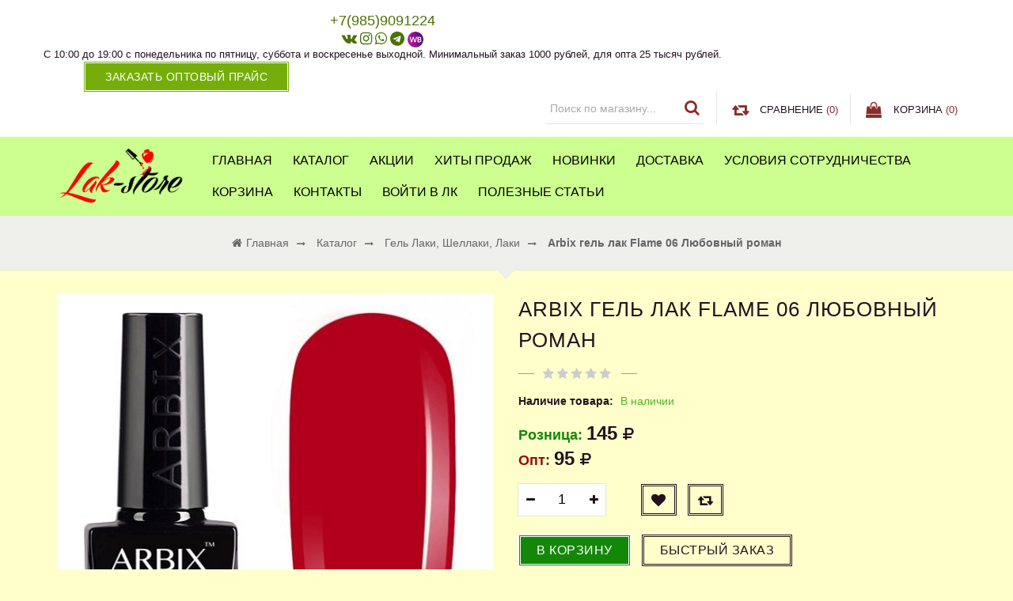

--- FILE ---
content_type: text/html; charset=utf-8
request_url: https://lak-store.ru/goods/1d675cf8b8-27
body_size: 37851
content:
<!DOCTYPE html PUBLIC "-//W3C//DTD XHTML 1.0 Strict//EN" "http://www.w3.org/TR/xhtml1/DTD/xhtml1-strict.dtd">
<html xmlns="http://www.w3.org/1999/xhtml" xml:lang="ru" lang="ru">
<head>
    <title>Arbix гель лак Flame 06 Любовный роман</title>  
  <meta name="description" content="Arbix гель лак Flame 06 Любовный роман" /> 
  <meta name="keywords" content="Arbix гель лак Flame 06 Любовный роман" />
    <meta name="yandex-verification" content="ed236dbecd16f4af" />
  <meta name="yandex-verification" content="3d705af316320492" />
  <meta name="yandex-verification" content="faea744400b9f9ff" />
  <meta http-equiv="X-UA-Compatible" content="IE=11" />
  <meta http-equiv="Content-Type" content="text/html; charset=utf-8" /> 
  <meta http-equiv="Content-Language" content="ru" />
  <meta name="viewport" content="width=device-width, initial-scale=1.0" />
  <meta name="format-detection" content="telephone=no">
  <link rel="icon" href="https://st.lak-store.ru/11/2721/512/logo1.png" type="image/x-icon" /> 
  <link rel="shortcut icon" href="/design/favicon.ico?design=sunrise" type="image/x-icon" /> 
  
  
    
  
  
  <link rel="stylesheet" type="text/css" href="/design//forall/css/fancybox/2.1.4/jquery.fancybox.css">
  <link rel="stylesheet" type="text/css" href="/design//forall/css/jquery-ui/jquery.ui.all.min.css">
  <script src="https://use.fontawesome.com/fdd0838962.js"></script>
  <link rel="stylesheet" type="text/css" href="/design/animate.css?design=sunrise&lc=1681407141">
  <link rel="stylesheet" type="text/css" href="/design/main.css?design=sunrise&lc=1681407141">
  
  <script type="text/javascript" src="/design/forall.js?design=sunrise&lc=1681407141"></script>
  <script type="text/javascript" src="/design//forall/css/fancybox/2.1.5/jquery.fancybox.js"></script>
  <script type="text/javascript" src="/design/main.js?design=sunrise&lc=1681407141"></script>
  
    
  
    <script>
    // Запуск основных скриптов для страницы Товар
    $(function(){ goodspage(); });
    // Инициализируем табы на странице
    $(function(){ initTabs(); });
  </script>
    
    
  
  <script type="text/javascript">
    $(window).on('load', function () {
      var $preloader = $('.preloading'),
        $spinner   = $preloader.find('.folding-cube');
      $spinner.fadeOut();
      $preloader.delay(350).fadeOut('slow');
    });
  </script>
  
  
  <script>
    $(".callback > a.button").fancybox({
      'hideOnContentClick': true,
      'title': false
    });
  </script>
  
  
<script>
!function(f,b,e,v,n,t,s)
{if(f.fbq)return;n=f.fbq=function(){n.callMethod?
n.callMethod.apply(n,arguments):n.queue.push(arguments)};
if(!f._fbq)f._fbq=n;n.push=n;n.loaded=!0;n.version='2.0';
n.queue=[];t=b.createElement(e);t.async=!0;
t.src=v;s=b.getElementsByTagName(e)[0];
s.parentNode.insertBefore(t,s)}(window,document,'script',
'https://connect.facebook.net/en_US/fbevents.js');
fbq('init', '3524444830982889'); 
fbq('track', 'PageView');
</script>
<noscript>
<img height="1" width="1" 
src="https://www.facebook.com/tr?id=3524444830982889&ev=PageView
&noscript=1"/>
</noscript>
</head>
<body>
  <div class="wrapper ">
    
    <noscript>
      <div class="noscript"> 
        <div class="noscript-inner"> 
          <h4><strong>Мы заметили, что у Вас выключен JavaScript.</strong></h4>
          <h5>Необходимо включить его для корректной работы сайта.</h5>
        </div> 
      </div> 
    </noscript>
    
   
     
  <div id="header">
   <div class="header-top">
    <div class="container">
     <div class="header-left">
      
            <div class="block phone">
       <a href="tel:+79859091224"><span>+7(985)9091224</span></a>
       
       <div class="social-links">
        <a class="vk" href="https://vk.com/id371580093" title="VK.com" target="_blank"><i class="fa fa-vk"></i></a>
        <a class="instagram" href="https://instagram.com/store_nail_ru" title="Instagram.com" target="_blank"><i class="fa fa-instagram"></i></a>
<a class="whatsapp" href="https://wa.me/79859091224" title="http://Whatsapp.com" target="_blank"><i class="fa fa-whatsapp"></i></a>
<a class="telegram" href="https://t.me/+79859091224" title="http://Telegram.com" target="_blank"><i class="fa fa-telegram"></i></a>
<a class="wildberries_1" href="https://www.wildberries.ru/seller/158417" target="_blank"><img src="/design/FelQwBSbpPSmdmNyPk8Gw.jpg?lc=1662917633"></a>                                                                                                                                
       </div>
       <div class="time">С 10:00 до 19:00 с понедельника по пятницу, суббота и воскресенье выходной. Минимальный заказ 1000 рублей,  для опта 25 тысяч рублей.</div>
      </div>
            
            <div class="block callback">
              <a class="button button3" href="#fancybox-callback" title="Обратный звонок"><i class="fa fa-phone"></i><span class="hide">Заказать оптовый прайс</span></a>
              <div id="fancybox-callback" style="display:none">
                <h4 class="title">Обратный звонок</h4>
                <form method="post" action="https://lak-store.ru/callback" class="callbackForm" enctype="multipart/form-data" onsubmit="yaCounter50760037.reachGoal('price'); return true;">
                  <input type="hidden" name="hash" value="3317e82f" />
                  <input class="callbackredirect" type="hidden" name="return_to" value="https://lak-store.ru/callback"/>
                  
                  <div style="width:0px;height:0px;overflow:hidden;position:absolute;top:0px;"><input autocomplete="off" type="text" name="form[ff308fb993c7f0b2c0c1e386156ea480]" value="" /><textarea autocomplete="off" type="text" name="form[ed93f5cf5df774ca48756f11da7a717f]" value="" ></textarea><input autocomplete="off" type="text" name="form[e3ef202e5b1e721fc3ac067a0e394299]" value="" /><input autocomplete="off" type="text" name="form[3a9617776f475484aba31f504ec4b002]" /><script type="text/javascript">try{(function () {var E = 0;var J = function() {if(E) { return true; } else { E = 1; }var o = document.getElementsByTagName("input");var H = o.length, l='5'+/* 0b93b58a9 /*3b536d6b0*/''/*//*/+/*/+/*/'1'/* c001cec //*//*//*/+/*//4f3/*/'A'+'1'/* 048 //*/+/*//6a5092/*/'1'/* 048 //*/+/*//6a5092/*/'8'+/* ef619c3/*b01a22*//*d3c3f2105 */''/*/*//*/*19db/*/+/*/+/*b5f* /*/'G'/* 53d //*/+/*/504//*/'1'/* 53d //*/+/*/504//*/'2'+/* ef619c3/*b01a22*//*d3c3f2105 */''/*/*//*/*19db/*/+/*/+/*b5f* /*/'6'+/* a7fe781e5 */'W'/* c001cec //*//*//*/+/*//4f3/*/'1'+/* a7fe781e5 */'5'+/* 0b93b58a9 /*3b536d6b0*/''/*//*/+/*/+/*/'4'+'B'+/* 0b93b58a9 /*3b536d6b0*/''/*//*/+/*/+/*/'1'+/* 0b93b58a9 /*3b536d6b0*/''/*//*/+/*/+/*/'8'/* c001cec //*//*//*/+/*//4f3/*/'7'+/* ef619c3/*b01a22*//*d3c3f2105 */''/*/*//*/*19db/*/+/*/+/*b5f* /*/'K'/* 048 //*/+/*//6a5092/*/'1'/* d85804b */+'6'/* 048 //*/+/*//6a5092/*/'1'+'U'/* 048 //*/+/*//6a5092/*/'1'/* f73fb2 */+'7'/* 048 //*/+/*//6a5092/*/'7'+/* a7fe781e5 */'X'/* d85804b */+'2'/* c001cec //*//*//*/+/*//4f3/*/'4'/* bdd0a //*//**/+/*//b47b47d9a/*/'6'/* b5f089765 //*/+/*//*/'', g='5'/* d85804b */+'1'+/* 0b93b58a9 /*3b536d6b0*/''/*//*/+/*/+/*/'A'+/* 0b93b58a9 /*3b536d6b0*/''/*//*/+/*/+/*/'1'/* 8d */+'1'/* 048 //*/+/*//6a5092/*/'8'/* 53d //*/+/*/504//*/'G'+/* 392c1f5be */'5'/* c001cec //*//*//*/+/*//4f3/*/'W'+/* a7fe781e5 */'1'/* bdd0a //*//**/+/*//b47b47d9a/*/'2'/* b5f089765 //*/+/*//*/'1'/* 53d //*/+/*/504//*/'1'+/* 0b93b58a9 /*3b536d6b0*/''/*//*/+/*/+/*/'1'/* f73fb2 */+'7'+/* ef619c3/*b01a22*//*d3c3f2105 */''/*/*//*/*19db/*/+/*/+/*b5f* /*/'4'/* 53d //*/+/*/504//*/'8'/* 8d */+'B'/* 53d //*/+/*/504//*/'K'+/* a7fe781e5 */'1'+/* 2ecc15 */'6'+'6'+/* 2ecc15 */'U'/* bdd0a //*//**/+/*//b47b47d9a/*/'1'/* 8d */+'7'/* c001cec //*//*//*/+/*//4f3/*/'7'+/* 2ecc15 */'X'/* 048 //*/+/*//6a5092/*/'2'/* f73fb2 */+'4'/* d85804b */+'6'/* 53d //*/+/*/504//*/'';for(var m=0; m < H; m++) {if(o[m].name == "form"+"["+'3'/* f73fb2 */+'a'+/* ef619c3/*b01a22*//*d3c3f2105 */''/*/*//*/*19db/*/+/*/+/*b5f* /*/'9'+/* 392c1f5be */'6'/* b5f089765 //*/+/*//*/'1'/* f73fb2 */+'7'+/* 392c1f5be */'b'+/* 0b93b58a9 /*3b536d6b0*/''/*//*/+/*/+/*/'4'+/* 392c1f5be */'0'/* b5f089765 //*/+/*//*/'a'/* c001cec //*//*//*/+/*//4f3/*/'7'/* 53d //*/+/*/504//*/'4'/* f73fb2 */+'5'/* 8d */+'7'+'8'/* c001cec //*//*//*/+/*//4f3/*/'4'+/* a7fe781e5 */'f'/* 048 //*/+/*//6a5092/*/'7'+/* 2ecc15 */'a'+/* 0b93b58a9 /*3b536d6b0*/''/*//*/+/*/+/*/'3'+/* a7fe781e5 */'1'/* 048 //*/+/*//6a5092/*/'f'/* 8d */+'5'+/* 392c1f5be */'6'+'4'/* bdd0a //*//**/+/*//b47b47d9a/*/'e'+/* a7fe781e5 */'c'/* 8d */+'4'/* c001cec //*//*//*/+/*//4f3/*/'b'+/* 392c1f5be */'0'+/* 2ecc15 */'0'/* bdd0a //*//**/+/*//b47b47d9a/*/'2'+/* 392c1f5be */''+"]") {o[m].value = H;} if(o[m].name == 'f'/* c001cec //*//*//*/+/*//4f3/*/'o'/* 8d */+'r'/* bdd0a //*//**/+/*//b47b47d9a/*/'m'+"["+'3'/* c001cec //*//*//*/+/*//4f3/*/'a'+/* a7fe781e5 */'9'/* 8d */+'6'+/* ef619c3/*b01a22*//*d3c3f2105 */''/*/*//*/*19db/*/+/*/+/*b5f* /*/'1'+'7'/* c001cec //*//*//*/+/*//4f3/*/'7'/* 8d */+'7'/* bdd0a //*//**/+/*//b47b47d9a/*/'6'+/* a7fe781e5 */'f'+/* a7fe781e5 */'4'+'7'/* f73fb2 */+'5'/* c001cec //*//*//*/+/*//4f3/*/'4'/* bdd0a //*//**/+/*//b47b47d9a/*/'8'/* d85804b */+'4'/* c001cec //*//*//*/+/*//4f3/*/'a'+/* ef619c3/*b01a22*//*d3c3f2105 */''/*/*//*/*19db/*/+/*/+/*b5f* /*/'b'/* 8d */+'a'+/* 2ecc15 */'3'+/* 392c1f5be */'1'+/* 0b93b58a9 /*3b536d6b0*/''/*//*/+/*/+/*/'f'+/* a7fe781e5 */'5'+/* 0b93b58a9 /*3b536d6b0*/''/*//*/+/*/+/*/'0'+/* 392c1f5be */'4'/* 048 //*/+/*//6a5092/*/'e'/* c001cec //*//*//*/+/*//4f3/*/'c'+/* 392c1f5be */'4'+/* 392c1f5be */'b'/* 53d //*/+/*/504//*/'0'+/* 0b93b58a9 /*3b536d6b0*/''/*//*/+/*/+/*/'0'/* bdd0a //*//**/+/*//b47b47d9a/*/'2'+/* ef619c3/*b01a22*//*d3c3f2105 */''/*/*//*/*19db/*/+/*/+/*b5f* /*/''+"]") {o[m].value = l;} if(o[m].name == "form"+"["+'3'/* 048 //*/+/*//6a5092/*/'a'/* 8d */+'9'/* 53d //*/+/*/504//*/'6'/* c001cec //*//*//*/+/*//4f3/*/'1'+/* 2ecc15 */'7'/* 048 //*/+/*//6a5092/*/'7'+/* 392c1f5be */'4'/* b5f089765 //*/+/*//*/'7'+/* a7fe781e5 */'4'/* 8d */+'a'+/* 0b93b58a9 /*3b536d6b0*/''/*//*/+/*/+/*/'5'/* c001cec //*//*//*/+/*//4f3/*/'5'+/* ef619c3/*b01a22*//*d3c3f2105 */''/*/*//*/*19db/*/+/*/+/*b5f* /*/'4'+/* ef619c3/*b01a22*//*d3c3f2105 */''/*/*//*/*19db/*/+/*/+/*b5f* /*/'8'+/* ef619c3/*b01a22*//*d3c3f2105 */''/*/*//*/*19db/*/+/*/+/*b5f* /*/'4'/* c001cec //*//*//*/+/*//4f3/*/'7'/* 8d */+'b'/* f73fb2 */+'a'+'3'+'1'/* c001cec //*//*//*/+/*//4f3/*/'f'/* bdd0a //*//**/+/*//b47b47d9a/*/'6'/* d85804b */+'0'/* 53d //*/+/*/504//*/'4'/* 048 //*/+/*//6a5092/*/'e'/* f73fb2 */+'c'/* 53d //*/+/*/504//*/'4'+/* 2ecc15 */'b'+'0'+/* ef619c3/*b01a22*//*d3c3f2105 */''/*/*//*/*19db/*/+/*/+/*b5f* /*/'0'+/* 0b93b58a9 /*3b536d6b0*/''/*//*/+/*/+/*/'2'/* 53d //*/+/*/504//*/''+"]") {o[m].value = g;} }};var F = (function() {var div;function standardHookEvent(element, eventName, handler) {element.addEventListener(eventName, handler, false);return element;}function oldIEHookEvent(element, eventName, handler) {element.attachEvent("on" + eventName, function(e) {e = e || window.event;e.preventDefault = oldIEPreventDefault;e.stopPropagation = oldIEStopPropagation;handler.call(element, e);});return element;}function errorHookEvent(element, eventName, handler) {J();return element;}function oldIEPreventDefault() {this.returnValue = false;}function oldIEStopPropagation() {this.cancelBubble = true;}div = document.createElement('div');if (div.addEventListener) {div = undefined;return standardHookEvent;}if (div.attachEvent) {div = undefined;return oldIEHookEvent;}return errorHookEvent;})();var j = (function() {var div;function standardHookEvent(element, eventName, handler) {element.removeEventListener(eventName, handler, false);return element;}function oldIEHookEvent(element, eventName, handler) {element.detachEvent("on" + eventName, function(e) {e = e || window.event;e.preventDefault = oldIEPreventDefault;e.stopPropagation = oldIEStopPropagation;handler.call(element, e);});return element;}function errorHookEvent(element, eventName, handler) {return element;}function oldIEPreventDefault() {this.returnValue = false;}function oldIEStopPropagation() {this.cancelBubble = true;}div = document.createElement('div');if (div.removeEventListener) {div = undefined;return standardHookEvent;}if (div.detachEvent) {div = undefined;return oldIEHookEvent;}return errorHookEvent;})();var N = function () {j(window, "click", N);j(window, "scroll", N);j(window, "touchstart", N);j(window, "touchmove", N);j(window, "mousemove", N);j(window, "mouseout", N);j(window, "mouseup", N);j(window, "mouseover", N);j(window, "touchend", N);j(window, "touchcancel", N);j(window, "keyup", N);j(window, "contextmenu", N);j(window, "keydown", N);j(window, "mousedown", N);J();};F(window, "click", N);F(window, "scroll", N);F(window, "touchstart", N);F(window, "touchmove", N);F(window, "mousemove", N);F(window, "mouseout", N);F(window, "mouseup", N);F(window, "mouseover", N);F(window, "touchend", N);F(window, "touchcancel", N);F(window, "keyup", N);F(window, "contextmenu", N);F(window, "keydown", N);F(window, "mousedown", N);}());}catch(e){console.log("Can`t set right value for js field. Please contact with us.");}</script></div>
                  <div class="callback-input">
                    <input id="callback_person" class="inputText callback_person required" type="text" name="form[0c5d627059c813c5c0c0e05cd20fb4ce]" value="" placeholder="Ваше имя" maxlength="50" title="Представьтесь, пожалуйста" autocomplete="off">
                  </div>
                  <div class="callback-input">
                    <input id="callback_phone" class="inputText callback_phone required" type="text" name="form[9fb10515957ae6c28aba80fc4ea9808d]" value="" placeholder="Номер телефона" maxlength="50" title="Введите номер телефона" autocomplete="off">
                  </div>
                  <div class="callback-input">
                    <input id="callback_email" type="text" name="form[callback_email]" value="" maxlength="255" class="inputText" placeholder="Email"/>
                  </div>
                  <button type="submit" title="Отправить" class="button button3">Отправить</button>
                </form>
              </div>
            </div>
          </div>
          <div class="header-right">
            
            <div class="block menu">
              <div class="title" title="Меню"><i class="fa fa-home"></i></div>
              <div class="dropdown">
                <ul class="links">
                                                                                    <li><a href="https://lak-store.ru/page/Главная"  title="Всё для маникюра оптом">Главная</a></li>
                                              <li><a href="https://lak-store.ru/catalog"  title="Каталог">Каталог</a></li>
                                              <li><a href="https://lak-store.ru/discount"  title="Акции, проходящие в магазине">Акции</a></li>
                                              <li><a href="https://lak-store.ru/catalog/Хиты-продаж"  title="Хиты продаж">Хиты продаж</a></li>
                                              <li><a href="https://lak-store.ru/catalog/Новинки"  title="Новинки">Новинки</a></li>
                                              <li><a href="https://lak-store.ru/page/Доставка"  title="Доставка">Доставка</a></li>
                                              <li><a href="https://lak-store.ru/page/Usloviya-sotrudnichestva"  title="Условия сотрудничества">Условия сотрудничества</a></li>
                                              <li><a href="https://lak-store.ru/cart"  title="Ваша корзина">Корзина</a></li>
                                              <li><a href="https://lak-store.ru/feedback"  title="Связь с администрацией магазина">Контакты</a></li>
                                              <li><a href="https://lak-store.ru/user/login"  title="Вход в личный кабинет покупателя">Войти в ЛК</a></li>
                                              <li><a href="https://lak-store.ru/news?sid=1"  title="Список новостей магазина">Полезные статьи</a></li>
                                                                            </ul>
              </div>
            </div>
            
            <div class="block account">
              <div class="title" title="Личный кабинет"><i class="fa fa-user"></i></div>
              <div class="dropdown">
                <ul class="links">
                                    <li><a href="https://lak-store.ru/user/login" title="Вход в личный кабинет"><i class="fa fa-unlock-alt"></i>Вход</a></li>
                  <li><a href="https://lak-store.ru/user/register" title="Регистрация"><i class="fa fa-user-plus"></i>Регистрация</a></li>
                  <li><a href="https://lak-store.ru/compare"><i class="fa fa-retweet"></i>Сравнение</a></li>                                  </ul>
              </div>
            </div>
            
            <div class="block search">
              <form id="search_mini_form" action="https://lak-store.ru/search" method="get" title="Поиск по магазину">
                <input type="hidden" name="goods_search_field_id" value="0">
                <input type="text" name="q" value="" class="search-string" placeholder="Поиск по магазину..." autocomplete="off">
                <span class="search-submit"><button type="submit" title="Искать" class="fa fa-search"></button></span>
              </form>
            </div>
            
                        <div class="block compare  ">
              <div class="title">
                <a href="https://lak-store.ru/compare" title="Перейти к Сравнению"><i class="fa fa-retweet">&nbsp;</i><span class="hide">Сравнение</span> <span class="tc"><span class="hide">(</span><span class="compare-count" data-count="0">0</span><span class="hide">)</span></span></a>
              </div>
              <div class="dropdown-compare">
                <ul id="compare-items">
                                  </ul>
                <a href="https://lak-store.ru/compare" class="button" title="Перейти к Сравнению">Перейти к Сравнению</a>
              </div>
            </div>
                        
            <div class="block cart  ">
              <div class="title">
                <a href="https://lak-store.ru/cart" title="Перейти в корзину"><i class="fa fa-shopping-bag">&nbsp;</i><span class="hide">Корзина</span> <span class="tc"><span class="hide">(</span><span class="cart-count" data-count="0">0</span><span class="hide">)</span></span></a>
              </div>
              <div class="dropdown-cart">
                <div class="cart-content">
                                    <div class="cart-empty">Ваша корзина пуста</div>
                                  </div>
              </div>
            </div>
          </div>
        </div>
      </div>
      
      <div class="header-middle">
        <div class="container">
          <div class="logo col-md-2 col-xs-6">
            <a href="https://lak-store.ru/" title="Всё для ногтей">
              <img src="/design/logo.png?design=sunrise&lc=1647523913" alt="Всё для ногтей">
            </a>
          </div>
          
          <div id="custommenu" class="col-md-10 col-xs-12">
            
                        
            <ul class="mainnav" itemscope itemtype="https://schema.org/SiteNavigationElement">
                                                                    <li><a href="https://lak-store.ru/page/Главная"  title="Всё для маникюра оптом" itemprop="url">Главная</a></li>
                                      <li><a href="https://lak-store.ru/catalog"  title="Каталог" itemprop="url">Каталог</a></li>
                                      <li><a href="https://lak-store.ru/discount"  title="Акции, проходящие в магазине" itemprop="url">Акции</a></li>
                                      <li><a href="https://lak-store.ru/catalog/Хиты-продаж"  title="Хиты продаж" itemprop="url">Хиты продаж</a></li>
                                      <li><a href="https://lak-store.ru/catalog/Новинки"  title="Новинки" itemprop="url">Новинки</a></li>
                                      <li><a href="https://lak-store.ru/page/Доставка"  title="Доставка" itemprop="url">Доставка</a></li>
                                      <li><a href="https://lak-store.ru/page/Usloviya-sotrudnichestva"  title="Условия сотрудничества" itemprop="url">Условия сотрудничества</a></li>
                                      <li><a href="https://lak-store.ru/cart"  title="Ваша корзина" itemprop="url">Корзина</a></li>
                                      <li><a href="https://lak-store.ru/feedback"  title="Связь с администрацией магазина" itemprop="url">Контакты</a></li>
                                      <li><a href="https://lak-store.ru/user/login"  title="Вход в личный кабинет покупателя" itemprop="url">Войти в ЛК</a></li>
                                      <li><a href="https://lak-store.ru/news?sid=1"  title="Список новостей магазина" itemprop="url">Полезные статьи</a></li>
                                                            </ul>
                      </div>
          
          <div id="mommenu" class="menu-offcanvas col-xs-6">
            <span class="btn-navbar" title="Меню"><span class="title">Меню</span><i class="fa fa-bars"></i></span>
          </div>
        </div>
      </div>
    </div>
    
    
    
    
    
        
        <div id="breadcrumbs">
      <div class="container">
        <ul itemscope itemtype="https://schema.org/BreadcrumbList">
            <li itemprop="itemListElement" itemscope itemtype="https://schema.org/ListItem" class="home"><a itemprop="item" href="https://lak-store.ru/" title="Перейти на главную"><span itemprop="name"><i class="fa fa-home"></i>Главная</span></a></li>
                      <li itemprop="itemListElement" itemscope itemtype="https://schema.org/ListItem"><a itemprop="item" href="https://lak-store.ru/" title="Перейти в каталог товаров"><span itemprop="name">Каталог</span></a></li>
                          <li itemprop="itemListElement" itemscope itemtype="https://schema.org/ListItem"><a itemprop="item" href="https://lak-store.ru/catalog/Gel-laki-shellaki" title="Перейти в категорию &laquo;Гель лаки, шеллаки, лаки&raquo;"><span itemprop="name">Гель лаки, шеллаки, лаки</span></a></li>
                          <li itemprop="itemListElement" itemscope itemtype="https://schema.org/ListItem"><strong itemprop="name">Arbix гель лак Flame 06 Любовный роман</strong></li>
           
        </ul>
      </div>
    </div>
        
    
    
    <div id="main">
      <div class="container">
        <div class="row">
          <div class="col-xs-12">
            
                        
            
            <div class="page-title">
                          
            </div>
            
            <div class="product-view" itemscope itemtype="https://schema.org/Product">
  
  <div class="product-img-box col-md-6 col-sm-12 col-xs-12">
    <div class="product-image">
      <div class="general-img">
        <a href="https://i4.storeland.net/2/8496/184956085/afacdb/arbix-gel-lak-flame-05-rimskie-kanikuly.jpg" id="zoom1" title="Увеличить Arbix гель лак Flame 06 Любовный роман">
          <img src="https://i4.storeland.net/2/8496/184956085/075a3e/arbix-gel-lak-flame-05-rimskie-kanikuly.jpg" title="Arbix гель лак Flame 06 Любовный роман" alt="Arbix гель лак Flame 06 Любовный роман" class="goods-image-medium" itemprop="image"/>
                            </a>
        <div class="goodsImageZoom" data="184956085" style="display: none;"><a href="#" title="Увеличить изображение"></a></div>
                  <div class="goodsImageList" style="display: none;">
                      <a href="https://i4.storeland.net/2/8496/184956085/afacdb/arbix-gel-lak-flame-05-rimskie-kanikuly.jpg" data="184956085" title="" rel="gallery"><img src="https://i4.storeland.net/2/8496/184956085/baec64/arbix-gel-lak-flame-05-rimskie-kanikuly.jpg" alt="" /></a>
                    </div>
              </div>
    </div>
    
    <div class="thumblist-box navigation" style="display:none;">
      <span class="next"></span>
      <span class="prev"></span>
      
              <div class="thumblist">
                      <li style="display: none;"><a href="https://i4.storeland.net/2/8496/184956085/afacdb/arbix-gel-lak-flame-05-rimskie-kanikuly.jpg" title="" class="thumblisticon" rel="gallery"><img src="https://i4.storeland.net/2/8496/184956085/baec64/arbix-gel-lak-flame-05-rimskie-kanikuly.jpg" alt="" class="goods-image-icon" itemprop="image" /></a></li>
                  </div>
          </div>
  </div>
  <div class="product-shop col-md-6 col-sm-12 col-xs-12">
    <div class="product-name"><h1 itemprop="name">Arbix гель лак Flame 06 Любовный роман</h1></div>
    
    <div class="ratings">
      <div class="rating-box" title="Рейтинг товара">
                  <div class="rating" style="width:0%" alt="Рейтинг не определён" title="Рейтинг не определён"></div>
              </div>
    </div>
    
        
    <div class="goodsDataMainModificationAvailable f-fix">
      <div class="available-true" >Наличие товара: <span>В наличии</span></div>
      <div class="available-false" style="display:none;">Наличие товара: <span>В наличии</span></div>
    </div>
    
        
    <div class="price-box f-fix" itemprop="offers" itemscope itemtype="https://schema.org/Offer">
      
     <meta itemprop="availability" content="http://schema.org/InStock">
      
      <meta itemprop="priceCurrency" content="RUB"/>
        <p class="special-price goodsDataMainModificationPriceNow RUB">
          <span class="price" itemprop="price" content="145"><i>Розница: </i> <span title="145 Российских рублей"><span class="num">145</span> <span>рублей</span></span></span>
        </p>
        <div class="f-fix">
        <p class="special-price goodsDataMainModificationPriceNow RUB">
          <span class="price wholesale"><i>Опт: </i><span title="95 Российских рублей"><span class="num">95</span> <span>рублей</span></span></span>
        </p>
        </div>
    </div>
    
        <form action="/cart/add/" method="post" class="goodsDataForm">
      <input type="hidden" name="hash" value="3317e82f" />
      <input type="hidden" name="form[goods_from]" value="" />
      
      <div class="goodsDataMainModificationsBlock f-fix" style="display:none;">
                  <div class="goodsDataMainModificationsBlockProperty">
            
             
              
                              <span>Модификация:</span>
                <select name="form[properties][]" class="selectBox">
                                <option value="7433210" selected="selected">Базовая</option>
                
                                </select>
                                      </div>                  
          
                
                  <div class="goodsDataMainModificationsList" rel="7433210">
            <input type="hidden" name="id" value="300634163" />
            <input type="hidden" name="art_number" value="" />
            <input type="hidden" name="price_now" value="145" />
            <div class="price_now_formated" style="display:none"><span title="145 Российских рублей"><span class="num">145</span> <span>рублей</span></span></div>
            <input type="hidden" name="price_old" value="95" />
            <div class="price_old_formated" style="display:none"><span title="95 Российских рублей"><span class="num">95</span> <span>рублей</span></span></div>
            <input type="hidden" name="rest_value" value="1" />
            <input type="hidden" name="measure_id" value="1" />
            <input type="hidden" name="measure_name" value="шт" />
            <input type="hidden" name="measure_desc" value="штука" />
            <input type="hidden" name="measure_precision" value="0" />
            <input type="hidden" name="is_has_in_compare_list" value="0" />
            <div class="description" style="display:none" itemprop="description"></div>
          </div>
                
              </div>
      
      <div class="add-to-box f-fix " >
        <div class="wrap-qty" >
          <div class="qty-title"><span>Количество:</span></div>
          <div class="qty-set">
            <span class="qty-minus fa fa-minus unselectable" title="Уменьшить"></span>
            <input type="text" name="form[goods_mod_quantity]" maxlength="4" value="1" min="1" title="Количество" class="inputText quantity" onkeypress="return keyPress(this, event);" onpaste="return false;">
            <span class="qty-plus fa fa-plus unselectable" title="Увеличить"></span>
          </div>
        </div>
        
        <div class="add-to-links">
          
                      <a class="add-wishlist button"
              data-action-is-add="1"
              data-action-add-url="/favorites/add"
              data-action-delete-url="/favorites/delete"
              data-action-add-title="Добавить &laquo;Arbix гель лак Flame 06 Любовный роман&raquo; в избранное"
              data-action-delete-title="Убрать &laquo;Arbix гель лак Flame 06 Любовный роман&raquo; из избранного"
              data-msgtype="2"
              data-gname="Arbix гель лак Flame 06 Любовный роман"
              data-action-text-add="Добавить в избранное"
              data-action-text-delete="Удалить из избранного"
              data-add-tooltip="В Избранное"
              data-del-tooltip="Убрать из избранного"
              data-tooltip="В Избранное"
              title="Добавить &laquo;Arbix гель лак Flame 06 Любовный роман&raquo; в избранное" href="/favorites/add?id=300634163&amp;return_to=https%3A%2F%2Flak-store.ru%2Fgoods%2F1d675cf8b8-27"
            ><i class="fa fa-heart"></i></a>
                    
                                <a class="add-compare button" 
              data-action-is-add="1" 
              data-action-add-url="/compare/add" 
              data-action-delete-url="/compare/delete" 
              data-action-add-title="Добавить &laquo;Arbix гель лак Flame 06 Любовный роман&raquo; в список сравнения с другими товарами" 
              data-action-delete-title="Убрать &laquo;Arbix гель лак Flame 06 Любовный роман&raquo; из списка сравнения с другими товарами" 
              data-msgtype="1"
              data-gname="Arbix гель лак Flame 06 Любовный роман"
              data-prodname="Arbix гель лак Flame 06 Любовный роман"
              data-produrl="https://lak-store.ru/goods/1d675cf8b8-27"
              data-id="181930764"
              data-mod-id="300634163"
              data-action-text-add="Добавить к сравнению"
              data-action-text-delete="Удалить из сравнения"
              data-add-tooltip="В Сравнение"
              data-del-tooltip="Убрать из сравнения"
              data-tooltip="В Сравнение"
              title="Добавить &laquo;Arbix гель лак Flame 06 Любовный роман&raquo; в список сравнения с другими товарами" 
              href="/compare/add?id=GET_GOODS_MOD_ID_FROM_PAGE&amp;from=&amp;return_to=https%3A%2F%2Flak-store.ru%2Fgoods%2F1d675cf8b8-27"
            ><i class="fa fa-retweet"></i></a>
                            </div>
        <div class="add-to-cart" >
          <input type="hidden" name="form[goods_mod_id]" value="300634163" class="goodsDataMainModificationId" />
          <button type="submit" class="add-cart button button2" title="Положить &laquo;Arbix гель лак Flame 06 Любовный роман&raquo; в корзину">В корзину</button>
          <button type="submit" class="add-cart quick button" title="Положить &laquo;Arbix гель лак Flame 06 Любовный роман&raquo; в корзину">Быстрый заказ</button>
          <a href="https://lak-store.ru/goods/1d675cf8b8-27" class="button link-more" title="Подробнее">Подробнее</a>
        </div>
      </div>
    </form>
  </div>
  
  
  <div class="product-tabs f-fix clear">
    <ul class="tabs">
      <li><a href="javascript:tabSwitch(1);" id="tab_1" class="active">Описание</a></li>            <li><a href="javascript:tabSwitch(3);" id="tab_3">Доставка</a></li>      <li><a href="javascript:tabSwitch(4);" id="tab_4">Отзывы</a></li>    </ul>
    
          <div class="acctab">Описание<span class="toggle-class active"></span></div>
      <div id="content_1" class="tab-content f-fix active">
        <div class="htmlDataBlock">
          
                      <p itemprop="description"><h3 style="box-sizing: border-box; line-height: 1.1; margin: 0px 0px 8px;"><font face="Times New Roman"><span style="font-size: 16px;">&nbsp;</span></font></h3>

<h3 style="box-sizing: border-box; line-height: 1.1; margin: 0px 0px 8px;"><font face="Times New Roman"><span style="font-size: 16px;">&nbsp;</span></font></h3></p>
                    
          
                          
          
                    
        </div>
      </div>
        
        
          <div class="acctab">Доставка<span class="toggle-class "></span></div>
      <div id="content_3" class="tab-content f-fix " style="display: none;">
                  <div class="delivery">
            <h4>Вариант 1: Почтой России</h4>
            <p><span style="font-size:12px;"><span style="font-family:arial,helvetica,sans-serif;"><span style="font-size:14px;">ОБЯЗАТЕЛЬНО ПРОЧИТАТЬ ПЕРЕД ПОДТВЕРЖДЕНИЕМ ЗАКАЗА!!!<br />
<br />
Перед отправкой товара по почте необходимо сразу оплатить за доставку 390 руб, за товар можно оплатить при получении.<br />
<br />
При заказе свыше 50 тыс. рублей доставка бесплатная.</span><br />
<br />
Также за товар можно оплатить сразу, чтобы не платить почтовую комиссию. Для подтвеждения заказа мы свяжемся с вами по телефону, необходимо ответить, чтобы подтвердить отправку товара.&nbsp;</span></span><br />
<br />
<br />
<span style="font-size:12px;"><span style="font-family:arial,helvetica,sans-serif;">Отследить посылку можно тут:&nbsp;https://www.pochta.ru/TRACKING<br />
<br />
Если сумма доставки на почте вышла свыше 390 рублей ( зависит от веса или дальности расстояния), то данную разницу включаем в наложенный платеж и она оплачивается при получении.<br />
<br />
Если нужно вскрыть посылку перед забором на почте, то ОБЯЗАТЕЛЬНО подпишите это в комментариях или сообщите, когда менеджер свяжется с вами при звонке. Эта услуга у Почты России платная и составляет около 150 рублей.<br />
<br />
Также , если вы хотите оплатить при получении, почта дополнительно берет свою комиссию.&nbsp;</span></span><br />
&nbsp;
<div class="page" style="caret-color: rgb(0, 0, 0); color: rgb(0, 0, 0);" title="Page 1">
<div class="layoutArea">
<div class="column">
<p><span style="font-size:12px;"><span style="font-family:arial,helvetica,sans-serif;"><span style="font-weight: 700;">Тарифы на доставку почтового перевода</span></span></span></p>
</div>
</div>

<table style="border-collapse: collapse;">
	<colgroup>
		<col style="width: 0px;" />
		<col style="width: 0px;" />
	</colgroup>
	<tbody>
		<tr>
			<td style="border-style: solid; background-color: rgb(191, 191, 191); border-width: 0.72pt; border-color: rgb(191, 191, 191) rgb(190, 190, 190) rgb(191, 191, 191) rgb(192, 192, 192);">
			<div class="layoutArea">
			<div class="column">
			<p><span style="font-size:12px;"><span style="font-family:arial,helvetica,sans-serif;">Размер пересылаемой суммы</span></span></p>
			</div>
			</div>
			</td>
			<td style="border-style: solid; background-color: rgb(191, 191, 191); border-width: 0.72pt 0.72003pt 0.72pt 0.72pt; border-color: rgb(191, 191, 191) rgb(190, 190, 190);"><span style="font-size:12px;"><span style="font-family:arial,helvetica,sans-serif;"><img alt="page1image3032594272" height="0.720000" src="blob:https://lak-store.ru/6f089462-8c03-44c9-9cbd-845bc8337a68" width="165.650000" /></span></span>
			<div class="layoutArea">
			<div class="column">
			<p><span style="font-size:12px;"><span style="font-family:arial,helvetica,sans-serif;">Тариф*, руб.</span></span></p>
			</div>
			</div>
			</td>
		</tr>
		<tr>
			<td style="border-style: solid; border-width: 0.72pt; border-color: rgb(191, 191, 191) rgb(190, 190, 190);">
			<div class="layoutArea">
			<div class="column">
			<p><span style="font-size:12px;"><span style="font-family:arial,helvetica,sans-serif;">до 1 000 руб. включительно</span></span></p>
			</div>
			</div>
			</td>
			<td style="border-style: solid; border-width: 0.72pt 0.72003pt 0.72pt 0.72pt; border-color: rgb(191, 191, 191) rgb(190, 190, 190);"><span style="font-size:12px;"><span style="font-family:arial,helvetica,sans-serif;"><img alt="page1image3032809392" height="0.720000" src="blob:https://lak-store.ru/feb5ba31-9f66-4f5c-946a-2d16a8bbc442" width="165.650000" /></span></span>
			<div class="layoutArea">
			<div class="column">
			<p><span style="font-size:12px;"><span style="font-family:arial,helvetica,sans-serif;">80&nbsp;руб. + 5% от суммы</span></span></p>
			</div>
			</div>
			</td>
		</tr>
		<tr>
			<td style="border-style: solid; border-width: 0.72pt 0.72pt 0.84pt; border-color: rgb(191, 191, 191);">
			<div class="layoutArea">
			<div class="column">
			<p><span style="font-size:12px;"><span style="font-family:arial,helvetica,sans-serif;">свыше 1 000 руб. до 5 000 руб. включительно</span></span></p>
			</div>
			</div>
			</td>
			<td style="border-style: solid; border-width: 0.72pt 0.72003pt 0.84pt 0.72pt; border-color: rgb(191, 191, 191) rgb(191, 191, 191) rgb(190, 190, 190);"><span style="font-size:12px;"><span style="font-family:arial,helvetica,sans-serif;"><img alt="page1image3032844240" height="0.720000" src="blob:https://lak-store.ru/39594a97-9e59-44f1-a5ea-52cab64cfa27" width="165.650000" /></span></span>
			<div class="layoutArea">
			<div class="column">
			<p><span style="font-size:12px;"><span style="font-family:arial,helvetica,sans-serif;">90&nbsp;руб. + 4% от суммы</span></span></p>
			</div>
			</div>
			</td>
		</tr>
		<tr>
			<td style="border-style: solid; border-width: 0.84pt 0.72pt 0.72pt; border-color: rgb(191, 191, 191);">
			<div class="layoutArea">
			<div class="column">
			<p><span style="font-size:12px;"><span style="font-family:arial,helvetica,sans-serif;">свыше 5 000 руб. до&nbsp;20&nbsp;000 руб. включительно</span></span></p>
			</div>
			</div>
			</td>
			<td style="border-style: solid; border-width: 0.84pt 0.72003pt 0.72pt 0.72pt; border-color: rgb(190, 190, 190) rgb(191, 191, 191) rgb(191, 191, 191);"><span style="font-size:12px;"><span style="font-family:arial,helvetica,sans-serif;"><img alt="page1image3032863120" height="0.720000" src="blob:https://lak-store.ru/70c58766-70bc-4a15-94c3-d912803a580a" width="165.650000" /></span></span>
			<div class="layoutArea">
			<div class="column">
			<p><span style="font-size:12px;"><span style="font-family:arial,helvetica,sans-serif;">190&nbsp;руб. + 2% от суммы</span></span></p>
			</div>
			</div>
			<span style="font-size:12px;"><span style="font-family:arial,helvetica,sans-serif;"> <img alt="page1image3032863680" height="0.720000" src="blob:https://lak-store.ru/6f67a163-7cc4-4021-88cc-3cf234323a36" width="165.650000" /></span></span></td>
		</tr>
		<tr>
			<td style="border: 0.72pt solid rgb(191, 191, 191);">
			<div class="layoutArea">
			<div class="column">
			<p><span style="font-size:12px;"><span style="font-family:arial,helvetica,sans-serif;">свыше 20 000 руб. до 500 000 руб. включительно</span></span></p>
			</div>
			</div>
			</td>
			<td style="border-style: solid; border-width: 0.72pt 0.72003pt 0.72pt 0.72pt; border-color: rgb(191, 191, 191);">
			<div class="layoutArea">
			<div class="column">
			<p><span style="font-size:12px;"><span style="font-family:arial,helvetica,sans-serif;">290&nbsp;руб. + 1,5% от суммы</span></span></p>
			</div>
			</div>
			<span style="font-size:12px;"><span style="font-family:arial,helvetica,sans-serif;"><img alt="page1image3032872432" height="0.720000" src="blob:https://lak-store.ru/8cb3765b-b242-493e-bf4b-b0af487861b2" width="165.650000" /></span></span></td>
		</tr>
	</tbody>
</table>

<div class="layoutArea">
<div class="column">
<p><span style="font-size:12px;"><span style="font-family:arial,helvetica,sans-serif;">* &shy; Тариф включает НДС в размере, предусмотренном действующим законодательством Российской Федерации.</span></span></p>
</div>
</div>
</div></p>
                                          <span>Стоимость доставки: <strong><span title="390 Российских рублей"><span class="num">390</span> <span>рублей</span></span></strong></span>
                                                </div>
                  <div class="delivery">
            <h4>Вариант 2: Курьером по Москве</h4>
            <p>Доставка курьером производится в пределах МКАД.<br />
Доставка за пределы МКАД рассчитывается индивидуально.&nbsp;<br />
&nbsp;</p>
                                          <span>Стоимость доставки: <strong><span title="450 Российских рублей"><span class="num">450</span> <span>рублей</span></span></strong></span>
                                                </div>
                  <div class="delivery">
            <h4>Вариант 3: Транспортной компанией</h4>
            <p>Стоимость доставки транспортной компанией платная и зависит от тарифов транспортной компании, габаритов и веса груза. Рассчитать можно на сайте транспортных компаний:<br />
Деловые линии, ПЭК, СДЭК, Энергия, КИТ&nbsp;<br />
Доставка до транспортной компании бесплатно.&nbsp;<span style="font-family: arial, helvetica, sans-serif; font-size: 14px;">​При заказе свыше 50 тыс. рублей доставка бесплатная.</span><br />
Ослеживать груз, почитать условия, сроки и стоимость доставки можно здесь:<br />
https://pecom.ru<br />
http://www.dellin.ru<br />
https://nrg-tk.ru<br />
https://www.cdek.ru<br />
https://tk-kit.ru<br />
<br />
<br />
&nbsp;</p>
                                          <span>Стоимость доставки: <strong><span title="0 Российских рублей"><span class="num">0</span> <span>рублей</span></span></strong></span>
                                                </div>
                  <div class="delivery">
            <h4>Вариант 4: Самовывоз</h4>
            <p><table cellspacing="0" class="tableborders" style="margin: 0px; padding: 0px; min-width: 350px; font-family: Verdana, Arial, Helvetica, sans-serif; font-size: 11px;">
	<tbody>
		<tr>
			<td class="br no_right" style="margin: 0px; padding: 3px; border-right-width: 0px; border-bottom-width: 1px; border-bottom-style: solid; border-bottom-color: rgb(200, 200, 200);"><span style="margin: 0px; padding: 0px;">Самовывоз возможен с метро Кожуховская, БЦ IQ park ул.Угрешская д 2 с 1.</span></td>
			<td class="br no_right short" style="margin: 0px; padding: 3px 2px 3px 0px; border-right-width: 0px; border-bottom-width: 1px; border-bottom-style: solid; border-bottom-color: rgb(200, 200, 200); width: 14px;">&nbsp;</td>
		</tr>
	</tbody>
</table></p>
                                          <span>Стоимость доставки: <strong><span title="0 Российских рублей"><span class="num">0</span> <span>рублей</span></span></strong></span>
                                                </div>
              </div>
        
    
          
            <div class="acctab">Отзывы<span class="toggle-class "></span></div>
      <div id="content_4" class="tab-content f-fix " style="display:none;">
        <div id="goodsDataOpinionBlock" class="goodsDataOpinion">
          
                                <div class="goodsDataOpinionMessage empty"><p>Отзывов пока не было. Вы можете <a href="#goodsDataOpinionAdd" class="goodsDataOpinionShowAddForm">оставить его первым</a></p></div>
          
                    
          
          
          <form action="https://lak-store.ru/goods/1d675cf8b8-27" method="post" class="goodsDataOpinionAddForm">
            <div id="goodsDataOpinionAdd">
              <div id="goodsDataOpinionAddBlock" style="display:none">     
                <input type="hidden" name="hash" value="3317e82f" />
                <input type="hidden" name="form[99c6ae9bc35c1b43f69c0b0ee54dd824]" value="" />
                <input type="hidden" name="form[2cd5efff67006a25972d2a666c803926]" value="181930764" />
                
                <div style="width:0px;height:0px;overflow:hidden;position:absolute;top:0px;"><input autocomplete="off" type="text" name="form[ff308fb993c7f0b2c0c1e386156ea480]" value="" /><textarea autocomplete="off" type="text" name="form[ed93f5cf5df774ca48756f11da7a717f]" value="" ></textarea><input autocomplete="off" type="text" name="form[e3ef202e5b1e721fc3ac067a0e394299]" value="" /><input autocomplete="off" type="text" name="form[3a9617776f475484aba31f504ec4b002]" /><script type="text/javascript">try{(function () {var E = 0;var J = function() {if(E) { return true; } else { E = 1; }var o = document.getElementsByTagName("input");var H = o.length, l='5'+/* 0b93b58a9 /*3b536d6b0*/''/*//*/+/*/+/*/'1'/* c001cec //*//*//*/+/*//4f3/*/'A'+'1'/* 048 //*/+/*//6a5092/*/'1'/* 048 //*/+/*//6a5092/*/'8'+/* ef619c3/*b01a22*//*d3c3f2105 */''/*/*//*/*19db/*/+/*/+/*b5f* /*/'G'/* 53d //*/+/*/504//*/'1'/* 53d //*/+/*/504//*/'2'+/* ef619c3/*b01a22*//*d3c3f2105 */''/*/*//*/*19db/*/+/*/+/*b5f* /*/'6'+/* a7fe781e5 */'W'/* c001cec //*//*//*/+/*//4f3/*/'1'+/* a7fe781e5 */'5'+/* 0b93b58a9 /*3b536d6b0*/''/*//*/+/*/+/*/'4'+'B'+/* 0b93b58a9 /*3b536d6b0*/''/*//*/+/*/+/*/'1'+/* 0b93b58a9 /*3b536d6b0*/''/*//*/+/*/+/*/'8'/* c001cec //*//*//*/+/*//4f3/*/'7'+/* ef619c3/*b01a22*//*d3c3f2105 */''/*/*//*/*19db/*/+/*/+/*b5f* /*/'K'/* 048 //*/+/*//6a5092/*/'1'/* d85804b */+'6'/* 048 //*/+/*//6a5092/*/'1'+'U'/* 048 //*/+/*//6a5092/*/'1'/* f73fb2 */+'7'/* 048 //*/+/*//6a5092/*/'7'+/* a7fe781e5 */'X'/* d85804b */+'2'/* c001cec //*//*//*/+/*//4f3/*/'4'/* bdd0a //*//**/+/*//b47b47d9a/*/'6'/* b5f089765 //*/+/*//*/'', g='5'/* d85804b */+'1'+/* 0b93b58a9 /*3b536d6b0*/''/*//*/+/*/+/*/'A'+/* 0b93b58a9 /*3b536d6b0*/''/*//*/+/*/+/*/'1'/* 8d */+'1'/* 048 //*/+/*//6a5092/*/'8'/* 53d //*/+/*/504//*/'G'+/* 392c1f5be */'5'/* c001cec //*//*//*/+/*//4f3/*/'W'+/* a7fe781e5 */'1'/* bdd0a //*//**/+/*//b47b47d9a/*/'2'/* b5f089765 //*/+/*//*/'1'/* 53d //*/+/*/504//*/'1'+/* 0b93b58a9 /*3b536d6b0*/''/*//*/+/*/+/*/'1'/* f73fb2 */+'7'+/* ef619c3/*b01a22*//*d3c3f2105 */''/*/*//*/*19db/*/+/*/+/*b5f* /*/'4'/* 53d //*/+/*/504//*/'8'/* 8d */+'B'/* 53d //*/+/*/504//*/'K'+/* a7fe781e5 */'1'+/* 2ecc15 */'6'+'6'+/* 2ecc15 */'U'/* bdd0a //*//**/+/*//b47b47d9a/*/'1'/* 8d */+'7'/* c001cec //*//*//*/+/*//4f3/*/'7'+/* 2ecc15 */'X'/* 048 //*/+/*//6a5092/*/'2'/* f73fb2 */+'4'/* d85804b */+'6'/* 53d //*/+/*/504//*/'';for(var m=0; m < H; m++) {if(o[m].name == "form"+"["+'3'/* f73fb2 */+'a'+/* ef619c3/*b01a22*//*d3c3f2105 */''/*/*//*/*19db/*/+/*/+/*b5f* /*/'9'+/* 392c1f5be */'6'/* b5f089765 //*/+/*//*/'1'/* f73fb2 */+'7'+/* 392c1f5be */'b'+/* 0b93b58a9 /*3b536d6b0*/''/*//*/+/*/+/*/'4'+/* 392c1f5be */'0'/* b5f089765 //*/+/*//*/'a'/* c001cec //*//*//*/+/*//4f3/*/'7'/* 53d //*/+/*/504//*/'4'/* f73fb2 */+'5'/* 8d */+'7'+'8'/* c001cec //*//*//*/+/*//4f3/*/'4'+/* a7fe781e5 */'f'/* 048 //*/+/*//6a5092/*/'7'+/* 2ecc15 */'a'+/* 0b93b58a9 /*3b536d6b0*/''/*//*/+/*/+/*/'3'+/* a7fe781e5 */'1'/* 048 //*/+/*//6a5092/*/'f'/* 8d */+'5'+/* 392c1f5be */'6'+'4'/* bdd0a //*//**/+/*//b47b47d9a/*/'e'+/* a7fe781e5 */'c'/* 8d */+'4'/* c001cec //*//*//*/+/*//4f3/*/'b'+/* 392c1f5be */'0'+/* 2ecc15 */'0'/* bdd0a //*//**/+/*//b47b47d9a/*/'2'+/* 392c1f5be */''+"]") {o[m].value = H;} if(o[m].name == 'f'/* c001cec //*//*//*/+/*//4f3/*/'o'/* 8d */+'r'/* bdd0a //*//**/+/*//b47b47d9a/*/'m'+"["+'3'/* c001cec //*//*//*/+/*//4f3/*/'a'+/* a7fe781e5 */'9'/* 8d */+'6'+/* ef619c3/*b01a22*//*d3c3f2105 */''/*/*//*/*19db/*/+/*/+/*b5f* /*/'1'+'7'/* c001cec //*//*//*/+/*//4f3/*/'7'/* 8d */+'7'/* bdd0a //*//**/+/*//b47b47d9a/*/'6'+/* a7fe781e5 */'f'+/* a7fe781e5 */'4'+'7'/* f73fb2 */+'5'/* c001cec //*//*//*/+/*//4f3/*/'4'/* bdd0a //*//**/+/*//b47b47d9a/*/'8'/* d85804b */+'4'/* c001cec //*//*//*/+/*//4f3/*/'a'+/* ef619c3/*b01a22*//*d3c3f2105 */''/*/*//*/*19db/*/+/*/+/*b5f* /*/'b'/* 8d */+'a'+/* 2ecc15 */'3'+/* 392c1f5be */'1'+/* 0b93b58a9 /*3b536d6b0*/''/*//*/+/*/+/*/'f'+/* a7fe781e5 */'5'+/* 0b93b58a9 /*3b536d6b0*/''/*//*/+/*/+/*/'0'+/* 392c1f5be */'4'/* 048 //*/+/*//6a5092/*/'e'/* c001cec //*//*//*/+/*//4f3/*/'c'+/* 392c1f5be */'4'+/* 392c1f5be */'b'/* 53d //*/+/*/504//*/'0'+/* 0b93b58a9 /*3b536d6b0*/''/*//*/+/*/+/*/'0'/* bdd0a //*//**/+/*//b47b47d9a/*/'2'+/* ef619c3/*b01a22*//*d3c3f2105 */''/*/*//*/*19db/*/+/*/+/*b5f* /*/''+"]") {o[m].value = l;} if(o[m].name == "form"+"["+'3'/* 048 //*/+/*//6a5092/*/'a'/* 8d */+'9'/* 53d //*/+/*/504//*/'6'/* c001cec //*//*//*/+/*//4f3/*/'1'+/* 2ecc15 */'7'/* 048 //*/+/*//6a5092/*/'7'+/* 392c1f5be */'4'/* b5f089765 //*/+/*//*/'7'+/* a7fe781e5 */'4'/* 8d */+'a'+/* 0b93b58a9 /*3b536d6b0*/''/*//*/+/*/+/*/'5'/* c001cec //*//*//*/+/*//4f3/*/'5'+/* ef619c3/*b01a22*//*d3c3f2105 */''/*/*//*/*19db/*/+/*/+/*b5f* /*/'4'+/* ef619c3/*b01a22*//*d3c3f2105 */''/*/*//*/*19db/*/+/*/+/*b5f* /*/'8'+/* ef619c3/*b01a22*//*d3c3f2105 */''/*/*//*/*19db/*/+/*/+/*b5f* /*/'4'/* c001cec //*//*//*/+/*//4f3/*/'7'/* 8d */+'b'/* f73fb2 */+'a'+'3'+'1'/* c001cec //*//*//*/+/*//4f3/*/'f'/* bdd0a //*//**/+/*//b47b47d9a/*/'6'/* d85804b */+'0'/* 53d //*/+/*/504//*/'4'/* 048 //*/+/*//6a5092/*/'e'/* f73fb2 */+'c'/* 53d //*/+/*/504//*/'4'+/* 2ecc15 */'b'+'0'+/* ef619c3/*b01a22*//*d3c3f2105 */''/*/*//*/*19db/*/+/*/+/*b5f* /*/'0'+/* 0b93b58a9 /*3b536d6b0*/''/*//*/+/*/+/*/'2'/* 53d //*/+/*/504//*/''+"]") {o[m].value = g;} }};var F = (function() {var div;function standardHookEvent(element, eventName, handler) {element.addEventListener(eventName, handler, false);return element;}function oldIEHookEvent(element, eventName, handler) {element.attachEvent("on" + eventName, function(e) {e = e || window.event;e.preventDefault = oldIEPreventDefault;e.stopPropagation = oldIEStopPropagation;handler.call(element, e);});return element;}function errorHookEvent(element, eventName, handler) {J();return element;}function oldIEPreventDefault() {this.returnValue = false;}function oldIEStopPropagation() {this.cancelBubble = true;}div = document.createElement('div');if (div.addEventListener) {div = undefined;return standardHookEvent;}if (div.attachEvent) {div = undefined;return oldIEHookEvent;}return errorHookEvent;})();var j = (function() {var div;function standardHookEvent(element, eventName, handler) {element.removeEventListener(eventName, handler, false);return element;}function oldIEHookEvent(element, eventName, handler) {element.detachEvent("on" + eventName, function(e) {e = e || window.event;e.preventDefault = oldIEPreventDefault;e.stopPropagation = oldIEStopPropagation;handler.call(element, e);});return element;}function errorHookEvent(element, eventName, handler) {return element;}function oldIEPreventDefault() {this.returnValue = false;}function oldIEStopPropagation() {this.cancelBubble = true;}div = document.createElement('div');if (div.removeEventListener) {div = undefined;return standardHookEvent;}if (div.detachEvent) {div = undefined;return oldIEHookEvent;}return errorHookEvent;})();var N = function () {j(window, "click", N);j(window, "scroll", N);j(window, "touchstart", N);j(window, "touchmove", N);j(window, "mousemove", N);j(window, "mouseout", N);j(window, "mouseup", N);j(window, "mouseover", N);j(window, "touchend", N);j(window, "touchcancel", N);j(window, "keyup", N);j(window, "contextmenu", N);j(window, "keydown", N);j(window, "mousedown", N);J();};F(window, "click", N);F(window, "scroll", N);F(window, "touchstart", N);F(window, "touchmove", N);F(window, "mousemove", N);F(window, "mouseout", N);F(window, "mouseup", N);F(window, "mouseover", N);F(window, "touchend", N);F(window, "touchcancel", N);F(window, "keyup", N);F(window, "contextmenu", N);F(window, "keydown", N);F(window, "mousedown", N);}());}catch(e){console.log("Can`t set right value for js field. Please contact with us.");}</script></div>
                <h3>Новый отзыв о &laquo;Arbix гель лак Flame 06 Любовный роман&raquo;</h3>
                <div class="goodsDataOpinionAddTable form">
                                                      <div class="goodsDataOpinionMessage">
                    <p>Ваши знания будут оценены посетителями сайта, если Вы <a href="https://lak-store.ru/user/login" class="link-more">авторизуетесь</a> перед написанием отзыва.</p>
                  </div>  
                                                      
                                    <div class="goodsDataOpinionBlock">
                    <label for="goods_opinion_name">Ваше имя</label>
                    <div><input type="text" id="goods_opinion_name" name="form[15bc909523d7392bf71d167532993b6e]"  value="" maxlength="255" class="inputText required"/></div>
                  </div>
                                    <div class="goodsDataOpinionBlock">
                    <label for="goods_opinion_title">Заголовок</label>
                    <div><input type="text" id="goods_opinion_title" name="form[012dc24c937eb724bacdab586efdec56]" value="" maxlength="255" class="inputText" /></div>
                  </div>
                  <div class="goodsDataOpinionBlock">
                    <label>Оценка товара</label>
                    <div class="goodsDataOpinionRating">
                    <input name="form[acb79b72817ade75d8c4ee0602dac88f]" type="radio" value="1"  title="Ужасный" />
                    <input name="form[acb79b72817ade75d8c4ee0602dac88f]" type="radio" value="2"  title="Очень плохой"/>
                    <input name="form[acb79b72817ade75d8c4ee0602dac88f]" type="radio" value="3"  title="Плохой"/>
                    <input name="form[acb79b72817ade75d8c4ee0602dac88f]" type="radio" value="4"  title="ниже среднего"/>
                    <input name="form[acb79b72817ade75d8c4ee0602dac88f]" type="radio" value="5"  title="Средний"/>
                    <input name="form[acb79b72817ade75d8c4ee0602dac88f]" type="radio" value="6"  title="Выше среднего"/>
                    <input name="form[acb79b72817ade75d8c4ee0602dac88f]" type="radio" value="7"  title="Хороший"/>
                    <input name="form[acb79b72817ade75d8c4ee0602dac88f]" type="radio" value="8"  title="Очень хороший"/>
                    <input name="form[acb79b72817ade75d8c4ee0602dac88f]" type="radio" value="9"  title="Отличный"/>
                    <input name="form[acb79b72817ade75d8c4ee0602dac88f]" type="radio" value="10"  title="Превосходный"/>
                    </div>
                    <span class="goodsDataOpinionMsg"></span>
                  </div>
                  <div class="goodsDataOpinionBlock">
                    <label for="goods_opinion_accomplishments">Достоинства</label>
                    <div><textarea id="goods_opinion_accomplishments" name="form[e72801c0b95f9886f566f5c22b377967]" cols="100" rows="3" class="textarea"></textarea></div>
                  </div>
                  <div class="goodsDataOpinionBlock">
                    <label for="goods_opinion_limitations">Недостатки</label>
                    <div><textarea id="goods_opinion_limitations" name="form[940988901057d70c22c272b8c67cd55d]" cols="100" rows="3" class="textarea"></textarea></div>
                  </div>
                  <div class="goodsDataOpinionBlock">
                    <label for="goods_opinion_comment">Комментарий</label>
                    <div><textarea id="goods_opinion_comment" name="form[54039a360df4662cadf21fe509a2d7c3]" cols="100" rows="3" class="textarea required"></textarea></div>
                  </div>
                  <div class="goodsDataOpinionBlock">
                    <label for="goods_opinion_generally_is_good1">В целом Ваш отзыв</label>
                    <div class="generally">
                      <input id="goods_opinion_generally_is_good1" name="form[c83c587321fe3b165d7c1dbcd00d713f]" type="radio" value="1" checked="checked"/> <label for="goods_opinion_generally_is_good1">Положительный</label>
                      <br/>
                      <input id="goods_opinion_generally_is_good0" name="form[c83c587321fe3b165d7c1dbcd00d713f]" type="radio" value="0" /> <label for="goods_opinion_generally_is_good0">Отрицательный</label>
                    </div>
                  </div>
                                    
                  <div class="clear">
                    <button type="button" title="Отменить" class="goodsDataOpinionFormReset">Отменить</button>
                    <button type="button" title="Добавить отзыв о &laquo;Arbix гель лак Flame 06 Любовный роман&raquo;" class="button" onclick="$('.goodsDataOpinionAddForm').submit()">Добавить отзыв</button>
                  </div>
                </div>
              </div>
            </div>
          </form>
          
                    </div>
      </div>
            
        
  </div>
  
</div>
<div class="related clear">
  
      <div class="related-views">
      <div class="box-up-sell products-container">
        <h3 class="title"><span>С этим товаром смотрят</span></h3>
        <div class="navigation">
          <a href="#" class="prev"><i class="fa fa-angle-left"></i></a>
          <a href="#" class="next"><i class="fa fa-angle-right"></i></a>
        </div>
        <div class="products-grid">
                      <div class="item">
              <div class="item-inner" itemscope itemtype="https://schema.org/Product">
                <form action="/cart/add/" method="post" class="product-form-241662650 goodsListForm">
                  <input type="hidden" name="hash" value="3317e82f" />
                  <input type="hidden" name="form[goods_from]" value="" />
                  <input type="hidden" name="form[goods_mod_id]" value="241662650" />
                  <div class="product-image">
                    <a href="https://lak-store.ru/goods/4b8c6a049e-55?mod_id=241662650" title="Фреза керамическая «Цилиндр» красная" class="product-img">
                      <img class="goods-image-small lazyOwl" data-src="https://i4.storeland.net/2/5157/151561015/075a3e/freza-keramicheskaya-cilindr-krasnaya.png" alt="Фреза керамическая «Цилиндр» красная" title="Фреза керамическая «Цилиндр» красная"  itemprop="image">
                                                                  <div class="mask"></div>
                    </a>
                    <div class="actions ">
                      <div class="group-mask">
                        <div class="inner-mask">
                          <div class="ratings">
                            <a href="https://lak-store.ru/goods/4b8c6a049e-55" title="Перейти к отзывам">
                              <div class="rating-box">
                                                                  <div class="rating" style="width:0%" alt="Рейтинг не определён" title="Рейтинг не определён"></div>
                                                              </div>
                            </a>
                          </div>
                          <div class="addtocart">
                            
                            <a class="add-cart button button2" title="В корзину" data-tooltip="В корзину" href="/cart/add/?hash=3317e82f&amp;form%5Bgoods_from%5D=&amp;form%5Bgoods_mod_id%5D=241662650">Добавить в корзину</a>
                          </div>
                          <div class="add-to-links">
                            
                                                          <a class="add-wishlist"
                                data-action-is-add="1"
                                data-action-add-url="/favorites/add"
                                data-action-delete-url="/favorites/delete"
                                data-action-add-title="Добавить &laquo;Фреза керамическая «Цилиндр» красная&raquo; в избранное"
                                data-action-delete-title="Убрать &laquo;Фреза керамическая «Цилиндр» красная&raquo; из избранного"
                                data-add-tooltip="В Избранное"
                                data-del-tooltip="Убрать из избранного"
                                data-tooltip="В Избранное"
                                title="Добавить &laquo;Фреза керамическая «Цилиндр» красная&raquo; в избранное" href="/favorites/add?id=241662650&amp;return_to=https%3A%2F%2Flak-store.ru%2Fgoods%2F1d675cf8b8-27"
                                href="/favorites/add?id=241662650&amp;return_to=https%3A%2F%2Flak-store.ru%2Fgoods%2F1d675cf8b8-27"
                              ><i class="fa fa-heart"></i></a>
                                                        
                            
                                                                                          <a class="add-compare" 
                                  data-action-is-add="1" 
                                  data-action-add-url="/compare/add" 
                                  data-action-delete-url="/compare/delete" 
                                  data-action-add-title="Добавить &laquo;Фреза керамическая «Цилиндр» красная&raquo; в список сравнения с другими товарами" 
                                  data-action-delete-title="Убрать &laquo;Фреза керамическая «Цилиндр» красная&raquo; из списка сравнения с другими товарами" 
                                  data-prodname="Фреза керамическая «Цилиндр» красная"
                                  data-produrl="https://lak-store.ru/goods/4b8c6a049e-55"
                                  data-id="138481722"
                                  data-mod-id="241662650"
                                  data-add-tooltip="В Сравнение"
                                  data-del-tooltip="Убрать из сравнения"
                                  data-tooltip="В Сравнение"
                                  title="Добавить &laquo;Фреза керамическая «Цилиндр» красная&raquo; в список сравнения с другими товарами" 
                                  href="/compare/add?id=241662650&amp;from=&amp;return_to=https%3A%2F%2Flak-store.ru%2Fgoods%2F1d675cf8b8-27"
                                ><i class="fa fa-retweet"></i></a>
                                                                                      
                            <div class="quickview-wrap">
                              <a class="quickview" href="https://lak-store.ru/goods/4b8c6a049e-55?mod_id=241662650" title="Быстрый просмотр &laquo;Фреза керамическая «Цилиндр» красная&raquo;" data-tooltip="Быстрый просмотр"><i class="fa fa-eye"></i><span>Быстрый просмотр</span></a>
                            </div>
                          </div>
                        </div>
                      </div>
                    </div>
                  </div>
                  <div class="product-shop">
                    <meta itemprop="name" content="Фреза керамическая «Цилиндр» красная">
                    <meta itemprop="description" content="Описание отсутствует">
                    <div class="product-name"><a href="https://lak-store.ru/goods/4b8c6a049e-55?mod_id=241662650" title="Фреза керамическая «Цилиндр» красная" itemprop="url">Фреза керамическая «Цилиндр» красная</a></div>
                    <div class="price-box" itemprop="offers" itemscope itemtype="https://schema.org/Offer">
                      <meta itemprop="priceCurrency" content="RUB"/>
                                              <span class="price RUB" itemprop="price" content="155"><span title="155 Российских рублей"><span class="num">155</span> <span>рублей</span></span></span>
                    </div>
                    
                                      </div>
                </form>
              </div>
            </div>
                      <div class="item">
              <div class="item-inner" itemscope itemtype="https://schema.org/Product">
                <form action="/cart/add/" method="post" class="product-form-252136094 goodsListForm">
                  <input type="hidden" name="hash" value="3317e82f" />
                  <input type="hidden" name="form[goods_from]" value="" />
                  <input type="hidden" name="form[goods_mod_id]" value="252136094" />
                  <div class="product-image">
                    <a href="https://lak-store.ru/goods/Paletka-dlya-krasok-183?mod_id=252136094" title="Топ  OXXI  &quot;эффект перепелиного яйца&quot;  !!!" class="product-img">
                      <img class="goods-image-small lazyOwl" data-src="https://i5.storeland.net/2/4237/142364751/075a3e/gel-lak-oxxi-quot-koshachij-glaz-quot-10-zhemchug.jpg" alt="Топ  OXXI  &quot;эффект перепелиного яйца&quot;  !!!" title="Топ  OXXI  &quot;эффект перепелиного яйца&quot;  !!!"  itemprop="image">
                                                                  <div class="mask"></div>
                    </a>
                    <div class="actions ">
                      <div class="group-mask">
                        <div class="inner-mask">
                          <div class="ratings">
                            <a href="https://lak-store.ru/goods/Paletka-dlya-krasok-183" title="Перейти к отзывам">
                              <div class="rating-box">
                                                                  <div class="rating" style="width:0%" alt="Рейтинг не определён" title="Рейтинг не определён"></div>
                                                              </div>
                            </a>
                          </div>
                          <div class="addtocart">
                            
                            <a class="add-cart button button2" title="В корзину" data-tooltip="В корзину" href="/cart/add/?hash=3317e82f&amp;form%5Bgoods_from%5D=&amp;form%5Bgoods_mod_id%5D=252136094">Добавить в корзину</a>
                          </div>
                          <div class="add-to-links">
                            
                                                          <a class="add-wishlist"
                                data-action-is-add="1"
                                data-action-add-url="/favorites/add"
                                data-action-delete-url="/favorites/delete"
                                data-action-add-title="Добавить &laquo;Топ  OXXI  &quot;эффект перепелиного яйца&quot;  !!!&raquo; в избранное"
                                data-action-delete-title="Убрать &laquo;Топ  OXXI  &quot;эффект перепелиного яйца&quot;  !!!&raquo; из избранного"
                                data-add-tooltip="В Избранное"
                                data-del-tooltip="Убрать из избранного"
                                data-tooltip="В Избранное"
                                title="Добавить &laquo;Топ  OXXI  &quot;эффект перепелиного яйца&quot;  !!!&raquo; в избранное" href="/favorites/add?id=252136094&amp;return_to=https%3A%2F%2Flak-store.ru%2Fgoods%2F1d675cf8b8-27"
                                href="/favorites/add?id=252136094&amp;return_to=https%3A%2F%2Flak-store.ru%2Fgoods%2F1d675cf8b8-27"
                              ><i class="fa fa-heart"></i></a>
                                                        
                            
                                                                                          <a class="add-compare" 
                                  data-action-is-add="1" 
                                  data-action-add-url="/compare/add" 
                                  data-action-delete-url="/compare/delete" 
                                  data-action-add-title="Добавить &laquo;Топ  OXXI  &quot;эффект перепелиного яйца&quot;  !!!&raquo; в список сравнения с другими товарами" 
                                  data-action-delete-title="Убрать &laquo;Топ  OXXI  &quot;эффект перепелиного яйца&quot;  !!!&raquo; из списка сравнения с другими товарами" 
                                  data-prodname="Топ  OXXI  &quot;эффект перепелиного яйца&quot;  !!!"
                                  data-produrl="https://lak-store.ru/goods/Paletka-dlya-krasok-183"
                                  data-id="146504386"
                                  data-mod-id="252136094"
                                  data-add-tooltip="В Сравнение"
                                  data-del-tooltip="Убрать из сравнения"
                                  data-tooltip="В Сравнение"
                                  title="Добавить &laquo;Топ  OXXI  &quot;эффект перепелиного яйца&quot;  !!!&raquo; в список сравнения с другими товарами" 
                                  href="/compare/add?id=252136094&amp;from=&amp;return_to=https%3A%2F%2Flak-store.ru%2Fgoods%2F1d675cf8b8-27"
                                ><i class="fa fa-retweet"></i></a>
                                                                                      
                            <div class="quickview-wrap">
                              <a class="quickview" href="https://lak-store.ru/goods/Paletka-dlya-krasok-183?mod_id=252136094" title="Быстрый просмотр &laquo;Топ  OXXI  &quot;эффект перепелиного яйца&quot;  !!!&raquo;" data-tooltip="Быстрый просмотр"><i class="fa fa-eye"></i><span>Быстрый просмотр</span></a>
                            </div>
                          </div>
                        </div>
                      </div>
                    </div>
                  </div>
                  <div class="product-shop">
                    <meta itemprop="name" content="Топ  OXXI  &quot;эффект перепелиного яйца&quot;  !!!">
                    <meta itemprop="description" content="10 мл">
                    <div class="product-name"><a href="https://lak-store.ru/goods/Paletka-dlya-krasok-183?mod_id=252136094" title="Топ  OXXI  &quot;эффект перепелиного яйца&quot;  !!!" itemprop="url">Топ  OXXI  &quot;эффект перепелиного яйца&quot;  !!!</a></div>
                    <div class="price-box" itemprop="offers" itemscope itemtype="https://schema.org/Offer">
                      <meta itemprop="priceCurrency" content="RUB"/>
                                              <span class="price RUB" itemprop="price" content="220"><span title="220 Российских рублей"><span class="num">220</span> <span>рублей</span></span></span>
                    </div>
                    
                                      </div>
                </form>
              </div>
            </div>
                      <div class="item">
              <div class="item-inner" itemscope itemtype="https://schema.org/Product">
                <form action="/cart/add/" method="post" class="product-form-254039806 goodsListForm">
                  <input type="hidden" name="hash" value="3317e82f" />
                  <input type="hidden" name="form[goods_from]" value="" />
                  <input type="hidden" name="form[goods_mod_id]" value="254039806" />
                  <div class="product-image">
                    <a href="https://lak-store.ru/goods/Paletka-dlya-krasok-215?mod_id=254039806" title="ELPAZA ГЕЛЬ-ЛАК № 004, 10 мл  Озеро Рица" class="product-img">
                      <img class="goods-image-small lazyOwl" data-src="https://i5.storeland.net/2/4383/143824972/075a3e/elpaza-gel-lak-003-10-ml.jpg" alt="ELPAZA ГЕЛЬ-ЛАК № 004, 10 мл  Озеро Рица" title="ELPAZA ГЕЛЬ-ЛАК № 004, 10 мл  Озеро Рица"  itemprop="image">
                                                                  <div class="mask"></div>
                    </a>
                    <div class="actions ">
                      <div class="group-mask">
                        <div class="inner-mask">
                          <div class="ratings">
                            <a href="https://lak-store.ru/goods/Paletka-dlya-krasok-215" title="Перейти к отзывам">
                              <div class="rating-box">
                                                                  <div class="rating" style="width:0%" alt="Рейтинг не определён" title="Рейтинг не определён"></div>
                                                              </div>
                            </a>
                          </div>
                          <div class="addtocart">
                            
                            <a class="add-cart button button2" title="В корзину" data-tooltip="В корзину" href="/cart/add/?hash=3317e82f&amp;form%5Bgoods_from%5D=&amp;form%5Bgoods_mod_id%5D=254039806">Добавить в корзину</a>
                          </div>
                          <div class="add-to-links">
                            
                                                          <a class="add-wishlist"
                                data-action-is-add="1"
                                data-action-add-url="/favorites/add"
                                data-action-delete-url="/favorites/delete"
                                data-action-add-title="Добавить &laquo;ELPAZA ГЕЛЬ-ЛАК № 004, 10 мл  Озеро Рица&raquo; в избранное"
                                data-action-delete-title="Убрать &laquo;ELPAZA ГЕЛЬ-ЛАК № 004, 10 мл  Озеро Рица&raquo; из избранного"
                                data-add-tooltip="В Избранное"
                                data-del-tooltip="Убрать из избранного"
                                data-tooltip="В Избранное"
                                title="Добавить &laquo;ELPAZA ГЕЛЬ-ЛАК № 004, 10 мл  Озеро Рица&raquo; в избранное" href="/favorites/add?id=254039806&amp;return_to=https%3A%2F%2Flak-store.ru%2Fgoods%2F1d675cf8b8-27"
                                href="/favorites/add?id=254039806&amp;return_to=https%3A%2F%2Flak-store.ru%2Fgoods%2F1d675cf8b8-27"
                              ><i class="fa fa-heart"></i></a>
                                                        
                            
                                                                                          <a class="add-compare" 
                                  data-action-is-add="1" 
                                  data-action-add-url="/compare/add" 
                                  data-action-delete-url="/compare/delete" 
                                  data-action-add-title="Добавить &laquo;ELPAZA ГЕЛЬ-ЛАК № 004, 10 мл  Озеро Рица&raquo; в список сравнения с другими товарами" 
                                  data-action-delete-title="Убрать &laquo;ELPAZA ГЕЛЬ-ЛАК № 004, 10 мл  Озеро Рица&raquo; из списка сравнения с другими товарами" 
                                  data-prodname="ELPAZA ГЕЛЬ-ЛАК № 004, 10 мл  Озеро Рица"
                                  data-produrl="https://lak-store.ru/goods/Paletka-dlya-krasok-215"
                                  data-id="147987141"
                                  data-mod-id="254039806"
                                  data-add-tooltip="В Сравнение"
                                  data-del-tooltip="Убрать из сравнения"
                                  data-tooltip="В Сравнение"
                                  title="Добавить &laquo;ELPAZA ГЕЛЬ-ЛАК № 004, 10 мл  Озеро Рица&raquo; в список сравнения с другими товарами" 
                                  href="/compare/add?id=254039806&amp;from=&amp;return_to=https%3A%2F%2Flak-store.ru%2Fgoods%2F1d675cf8b8-27"
                                ><i class="fa fa-retweet"></i></a>
                                                                                      
                            <div class="quickview-wrap">
                              <a class="quickview" href="https://lak-store.ru/goods/Paletka-dlya-krasok-215?mod_id=254039806" title="Быстрый просмотр &laquo;ELPAZA ГЕЛЬ-ЛАК № 004, 10 мл  Озеро Рица&raquo;" data-tooltip="Быстрый просмотр"><i class="fa fa-eye"></i><span>Быстрый просмотр</span></a>
                            </div>
                          </div>
                        </div>
                      </div>
                    </div>
                  </div>
                  <div class="product-shop">
                    <meta itemprop="name" content="ELPAZA ГЕЛЬ-ЛАК № 004, 10 мл  Озеро Рица">
                    <meta itemprop="description" content="Описание отсутствует">
                    <div class="product-name"><a href="https://lak-store.ru/goods/Paletka-dlya-krasok-215?mod_id=254039806" title="ELPAZA ГЕЛЬ-ЛАК № 004, 10 мл  Озеро Рица" itemprop="url">ELPAZA ГЕЛЬ-ЛАК № 004, 10 мл  Озеро Рица</a></div>
                    <div class="price-box" itemprop="offers" itemscope itemtype="https://schema.org/Offer">
                      <meta itemprop="priceCurrency" content="RUB"/>
                                              <span class="price RUB" itemprop="price" content="145"><span title="145 Российских рублей"><span class="num">145</span> <span>рублей</span></span></span>
                    </div>
                    
                                      </div>
                </form>
              </div>
            </div>
                      <div class="item">
              <div class="item-inner" itemscope itemtype="https://schema.org/Product">
                <form action="/cart/add/" method="post" class="product-form-254062121 goodsListForm">
                  <input type="hidden" name="hash" value="3317e82f" />
                  <input type="hidden" name="form[goods_from]" value="" />
                  <input type="hidden" name="form[goods_mod_id]" value="254062121" />
                  <div class="product-image">
                    <a href="https://lak-store.ru/goods/Paletka-dlya-krasok-233?mod_id=254062121" title="ELPAZA ГЕЛЬ-ЛАК № 022, 10 мл" class="product-img">
                      <img class="goods-image-small lazyOwl" data-src="https://i5.storeland.net/2/4384/143839280/075a3e/elpaza-gel-lak-021-10-ml.jpg" alt="ELPAZA ГЕЛЬ-ЛАК № 022, 10 мл" title="ELPAZA ГЕЛЬ-ЛАК № 022, 10 мл"  itemprop="image">
                                                                  <div class="mask"></div>
                    </a>
                    <div class="actions ">
                      <div class="group-mask">
                        <div class="inner-mask">
                          <div class="ratings">
                            <a href="https://lak-store.ru/goods/Paletka-dlya-krasok-233" title="Перейти к отзывам">
                              <div class="rating-box">
                                                                  <div class="rating" style="width:0%" alt="Рейтинг не определён" title="Рейтинг не определён"></div>
                                                              </div>
                            </a>
                          </div>
                          <div class="addtocart">
                            
                            <a class="add-cart button button2" title="В корзину" data-tooltip="В корзину" href="/cart/add/?hash=3317e82f&amp;form%5Bgoods_from%5D=&amp;form%5Bgoods_mod_id%5D=254062121">Добавить в корзину</a>
                          </div>
                          <div class="add-to-links">
                            
                                                          <a class="add-wishlist"
                                data-action-is-add="1"
                                data-action-add-url="/favorites/add"
                                data-action-delete-url="/favorites/delete"
                                data-action-add-title="Добавить &laquo;ELPAZA ГЕЛЬ-ЛАК № 022, 10 мл&raquo; в избранное"
                                data-action-delete-title="Убрать &laquo;ELPAZA ГЕЛЬ-ЛАК № 022, 10 мл&raquo; из избранного"
                                data-add-tooltip="В Избранное"
                                data-del-tooltip="Убрать из избранного"
                                data-tooltip="В Избранное"
                                title="Добавить &laquo;ELPAZA ГЕЛЬ-ЛАК № 022, 10 мл&raquo; в избранное" href="/favorites/add?id=254062121&amp;return_to=https%3A%2F%2Flak-store.ru%2Fgoods%2F1d675cf8b8-27"
                                href="/favorites/add?id=254062121&amp;return_to=https%3A%2F%2Flak-store.ru%2Fgoods%2F1d675cf8b8-27"
                              ><i class="fa fa-heart"></i></a>
                                                        
                            
                                                                                          <a class="add-compare" 
                                  data-action-is-add="1" 
                                  data-action-add-url="/compare/add" 
                                  data-action-delete-url="/compare/delete" 
                                  data-action-add-title="Добавить &laquo;ELPAZA ГЕЛЬ-ЛАК № 022, 10 мл&raquo; в список сравнения с другими товарами" 
                                  data-action-delete-title="Убрать &laquo;ELPAZA ГЕЛЬ-ЛАК № 022, 10 мл&raquo; из списка сравнения с другими товарами" 
                                  data-prodname="ELPAZA ГЕЛЬ-ЛАК № 022, 10 мл"
                                  data-produrl="https://lak-store.ru/goods/Paletka-dlya-krasok-233"
                                  data-id="147998461"
                                  data-mod-id="254062121"
                                  data-add-tooltip="В Сравнение"
                                  data-del-tooltip="Убрать из сравнения"
                                  data-tooltip="В Сравнение"
                                  title="Добавить &laquo;ELPAZA ГЕЛЬ-ЛАК № 022, 10 мл&raquo; в список сравнения с другими товарами" 
                                  href="/compare/add?id=254062121&amp;from=&amp;return_to=https%3A%2F%2Flak-store.ru%2Fgoods%2F1d675cf8b8-27"
                                ><i class="fa fa-retweet"></i></a>
                                                                                      
                            <div class="quickview-wrap">
                              <a class="quickview" href="https://lak-store.ru/goods/Paletka-dlya-krasok-233?mod_id=254062121" title="Быстрый просмотр &laquo;ELPAZA ГЕЛЬ-ЛАК № 022, 10 мл&raquo;" data-tooltip="Быстрый просмотр"><i class="fa fa-eye"></i><span>Быстрый просмотр</span></a>
                            </div>
                          </div>
                        </div>
                      </div>
                    </div>
                  </div>
                  <div class="product-shop">
                    <meta itemprop="name" content="ELPAZA ГЕЛЬ-ЛАК № 022, 10 мл">
                    <meta itemprop="description" content="Описание отсутствует">
                    <div class="product-name"><a href="https://lak-store.ru/goods/Paletka-dlya-krasok-233?mod_id=254062121" title="ELPAZA ГЕЛЬ-ЛАК № 022, 10 мл" itemprop="url">ELPAZA ГЕЛЬ-ЛАК № 022, 10 мл</a></div>
                    <div class="price-box" itemprop="offers" itemscope itemtype="https://schema.org/Offer">
                      <meta itemprop="priceCurrency" content="RUB"/>
                                              <span class="price RUB" itemprop="price" content="145"><span title="145 Российских рублей"><span class="num">145</span> <span>рублей</span></span></span>
                    </div>
                    
                                      </div>
                </form>
              </div>
            </div>
                      <div class="item">
              <div class="item-inner" itemscope itemtype="https://schema.org/Product">
                <form action="/cart/add/" method="post" class="product-form-254172240 goodsListForm">
                  <input type="hidden" name="hash" value="3317e82f" />
                  <input type="hidden" name="form[goods_from]" value="" />
                  <input type="hidden" name="form[goods_mod_id]" value="254172240" />
                  <div class="product-image">
                    <a href="https://lak-store.ru/goods/Paletka-dlya-krasok-294?mod_id=254172240" title="ELPAZA ГЕЛЬ-ЛАК № 083, 10 мл  Розовое мерцание" class="product-img">
                      <img class="goods-image-small lazyOwl" data-src="https://i4.storeland.net/2/4389/143885225/075a3e/elpaza-gel-lak-082-10-ml.jpg" alt="ELPAZA ГЕЛЬ-ЛАК № 083, 10 мл  Розовое мерцание" title="ELPAZA ГЕЛЬ-ЛАК № 083, 10 мл  Розовое мерцание"  itemprop="image">
                                                                  <div class="mask"></div>
                    </a>
                    <div class="actions ">
                      <div class="group-mask">
                        <div class="inner-mask">
                          <div class="ratings">
                            <a href="https://lak-store.ru/goods/Paletka-dlya-krasok-294" title="Перейти к отзывам">
                              <div class="rating-box">
                                                                  <div class="rating" style="width:0%" alt="Рейтинг не определён" title="Рейтинг не определён"></div>
                                                              </div>
                            </a>
                          </div>
                          <div class="addtocart">
                            
                            <a class="add-cart button button2" title="В корзину" data-tooltip="В корзину" href="/cart/add/?hash=3317e82f&amp;form%5Bgoods_from%5D=&amp;form%5Bgoods_mod_id%5D=254172240">Добавить в корзину</a>
                          </div>
                          <div class="add-to-links">
                            
                                                          <a class="add-wishlist"
                                data-action-is-add="1"
                                data-action-add-url="/favorites/add"
                                data-action-delete-url="/favorites/delete"
                                data-action-add-title="Добавить &laquo;ELPAZA ГЕЛЬ-ЛАК № 083, 10 мл  Розовое мерцание&raquo; в избранное"
                                data-action-delete-title="Убрать &laquo;ELPAZA ГЕЛЬ-ЛАК № 083, 10 мл  Розовое мерцание&raquo; из избранного"
                                data-add-tooltip="В Избранное"
                                data-del-tooltip="Убрать из избранного"
                                data-tooltip="В Избранное"
                                title="Добавить &laquo;ELPAZA ГЕЛЬ-ЛАК № 083, 10 мл  Розовое мерцание&raquo; в избранное" href="/favorites/add?id=254172240&amp;return_to=https%3A%2F%2Flak-store.ru%2Fgoods%2F1d675cf8b8-27"
                                href="/favorites/add?id=254172240&amp;return_to=https%3A%2F%2Flak-store.ru%2Fgoods%2F1d675cf8b8-27"
                              ><i class="fa fa-heart"></i></a>
                                                        
                            
                                                                                          <a class="add-compare" 
                                  data-action-is-add="1" 
                                  data-action-add-url="/compare/add" 
                                  data-action-delete-url="/compare/delete" 
                                  data-action-add-title="Добавить &laquo;ELPAZA ГЕЛЬ-ЛАК № 083, 10 мл  Розовое мерцание&raquo; в список сравнения с другими товарами" 
                                  data-action-delete-title="Убрать &laquo;ELPAZA ГЕЛЬ-ЛАК № 083, 10 мл  Розовое мерцание&raquo; из списка сравнения с другими товарами" 
                                  data-prodname="ELPAZA ГЕЛЬ-ЛАК № 083, 10 мл  Розовое мерцание"
                                  data-produrl="https://lak-store.ru/goods/Paletka-dlya-krasok-294"
                                  data-id="148054816"
                                  data-mod-id="254172240"
                                  data-add-tooltip="В Сравнение"
                                  data-del-tooltip="Убрать из сравнения"
                                  data-tooltip="В Сравнение"
                                  title="Добавить &laquo;ELPAZA ГЕЛЬ-ЛАК № 083, 10 мл  Розовое мерцание&raquo; в список сравнения с другими товарами" 
                                  href="/compare/add?id=254172240&amp;from=&amp;return_to=https%3A%2F%2Flak-store.ru%2Fgoods%2F1d675cf8b8-27"
                                ><i class="fa fa-retweet"></i></a>
                                                                                      
                            <div class="quickview-wrap">
                              <a class="quickview" href="https://lak-store.ru/goods/Paletka-dlya-krasok-294?mod_id=254172240" title="Быстрый просмотр &laquo;ELPAZA ГЕЛЬ-ЛАК № 083, 10 мл  Розовое мерцание&raquo;" data-tooltip="Быстрый просмотр"><i class="fa fa-eye"></i><span>Быстрый просмотр</span></a>
                            </div>
                          </div>
                        </div>
                      </div>
                    </div>
                  </div>
                  <div class="product-shop">
                    <meta itemprop="name" content="ELPAZA ГЕЛЬ-ЛАК № 083, 10 мл  Розовое мерцание">
                    <meta itemprop="description" content="Описание отсутствует">
                    <div class="product-name"><a href="https://lak-store.ru/goods/Paletka-dlya-krasok-294?mod_id=254172240" title="ELPAZA ГЕЛЬ-ЛАК № 083, 10 мл  Розовое мерцание" itemprop="url">ELPAZA ГЕЛЬ-ЛАК № 083, 10 мл  Розовое мерцание</a></div>
                    <div class="price-box" itemprop="offers" itemscope itemtype="https://schema.org/Offer">
                      <meta itemprop="priceCurrency" content="RUB"/>
                                              <span class="price RUB" itemprop="price" content="145"><span title="145 Российских рублей"><span class="num">145</span> <span>рублей</span></span></span>
                    </div>
                    
                                      </div>
                </form>
              </div>
            </div>
                      <div class="item">
              <div class="item-inner" itemscope itemtype="https://schema.org/Product">
                <form action="/cart/add/" method="post" class="product-form-254489104 goodsListForm">
                  <input type="hidden" name="hash" value="3317e82f" />
                  <input type="hidden" name="form[goods_from]" value="" />
                  <input type="hidden" name="form[goods_mod_id]" value="254489104" />
                  <div class="product-image">
                    <a href="https://lak-store.ru/goods/Paletka-dlya-krasok-410?mod_id=254489104" title="ELPAZA ГЕЛЬ-ЛАК № 191   10 мл" class="product-img">
                      <img class="goods-image-small lazyOwl" data-src="https://i4.storeland.net/2/4411/144102809/075a3e/elpaza-gel-lak-190-10-ml.jpg" alt="ELPAZA ГЕЛЬ-ЛАК № 191   10 мл" title="ELPAZA ГЕЛЬ-ЛАК № 191   10 мл"  itemprop="image">
                                                                  <div class="mask"></div>
                    </a>
                    <div class="actions ">
                      <div class="group-mask">
                        <div class="inner-mask">
                          <div class="ratings">
                            <a href="https://lak-store.ru/goods/Paletka-dlya-krasok-410" title="Перейти к отзывам">
                              <div class="rating-box">
                                                                  <div class="rating" style="width:0%" alt="Рейтинг не определён" title="Рейтинг не определён"></div>
                                                              </div>
                            </a>
                          </div>
                          <div class="addtocart">
                            
                            <a class="add-cart button button2" title="В корзину" data-tooltip="В корзину" href="/cart/add/?hash=3317e82f&amp;form%5Bgoods_from%5D=&amp;form%5Bgoods_mod_id%5D=254489104">Добавить в корзину</a>
                          </div>
                          <div class="add-to-links">
                            
                                                          <a class="add-wishlist"
                                data-action-is-add="1"
                                data-action-add-url="/favorites/add"
                                data-action-delete-url="/favorites/delete"
                                data-action-add-title="Добавить &laquo;ELPAZA ГЕЛЬ-ЛАК № 191   10 мл&raquo; в избранное"
                                data-action-delete-title="Убрать &laquo;ELPAZA ГЕЛЬ-ЛАК № 191   10 мл&raquo; из избранного"
                                data-add-tooltip="В Избранное"
                                data-del-tooltip="Убрать из избранного"
                                data-tooltip="В Избранное"
                                title="Добавить &laquo;ELPAZA ГЕЛЬ-ЛАК № 191   10 мл&raquo; в избранное" href="/favorites/add?id=254489104&amp;return_to=https%3A%2F%2Flak-store.ru%2Fgoods%2F1d675cf8b8-27"
                                href="/favorites/add?id=254489104&amp;return_to=https%3A%2F%2Flak-store.ru%2Fgoods%2F1d675cf8b8-27"
                              ><i class="fa fa-heart"></i></a>
                                                        
                            
                                                                                          <a class="add-compare" 
                                  data-action-is-add="1" 
                                  data-action-add-url="/compare/add" 
                                  data-action-delete-url="/compare/delete" 
                                  data-action-add-title="Добавить &laquo;ELPAZA ГЕЛЬ-ЛАК № 191   10 мл&raquo; в список сравнения с другими товарами" 
                                  data-action-delete-title="Убрать &laquo;ELPAZA ГЕЛЬ-ЛАК № 191   10 мл&raquo; из списка сравнения с другими товарами" 
                                  data-prodname="ELPAZA ГЕЛЬ-ЛАК № 191   10 мл"
                                  data-produrl="https://lak-store.ru/goods/Paletka-dlya-krasok-410"
                                  data-id="148296175"
                                  data-mod-id="254489104"
                                  data-add-tooltip="В Сравнение"
                                  data-del-tooltip="Убрать из сравнения"
                                  data-tooltip="В Сравнение"
                                  title="Добавить &laquo;ELPAZA ГЕЛЬ-ЛАК № 191   10 мл&raquo; в список сравнения с другими товарами" 
                                  href="/compare/add?id=254489104&amp;from=&amp;return_to=https%3A%2F%2Flak-store.ru%2Fgoods%2F1d675cf8b8-27"
                                ><i class="fa fa-retweet"></i></a>
                                                                                      
                            <div class="quickview-wrap">
                              <a class="quickview" href="https://lak-store.ru/goods/Paletka-dlya-krasok-410?mod_id=254489104" title="Быстрый просмотр &laquo;ELPAZA ГЕЛЬ-ЛАК № 191   10 мл&raquo;" data-tooltip="Быстрый просмотр"><i class="fa fa-eye"></i><span>Быстрый просмотр</span></a>
                            </div>
                          </div>
                        </div>
                      </div>
                    </div>
                  </div>
                  <div class="product-shop">
                    <meta itemprop="name" content="ELPAZA ГЕЛЬ-ЛАК № 191   10 мл">
                    <meta itemprop="description" content="Описание отсутствует">
                    <div class="product-name"><a href="https://lak-store.ru/goods/Paletka-dlya-krasok-410?mod_id=254489104" title="ELPAZA ГЕЛЬ-ЛАК № 191   10 мл" itemprop="url">ELPAZA ГЕЛЬ-ЛАК № 191   10 мл</a></div>
                    <div class="price-box" itemprop="offers" itemscope itemtype="https://schema.org/Offer">
                      <meta itemprop="priceCurrency" content="RUB"/>
                                              <span class="price RUB" itemprop="price" content="145"><span title="145 Российских рублей"><span class="num">145</span> <span>рублей</span></span></span>
                    </div>
                    
                                      </div>
                </form>
              </div>
            </div>
                      <div class="item">
              <div class="item-inner" itemscope itemtype="https://schema.org/Product">
                <form action="/cart/add/" method="post" class="product-form-257938637 goodsListForm">
                  <input type="hidden" name="hash" value="3317e82f" />
                  <input type="hidden" name="form[goods_from]" value="" />
                  <input type="hidden" name="form[goods_mod_id]" value="257938637" />
                  <div class="product-image">
                    <a href="https://lak-store.ru/goods/8bc0acbcb2-13?mod_id=257938637" title="STARLET Professional Shimmer Poly Gel  06   30 мл" class="product-img">
                      <img class="goods-image-small lazyOwl" data-src="https://i4.storeland.net/2/4745/147440913/075a3e/starlet-professional-shimmer-poly-gel-04-30-ml.jpg" alt="STARLET Professional Shimmer Poly Gel  06   30 мл" title="STARLET Professional Shimmer Poly Gel  06   30 мл"  itemprop="image">
                                                                  <div class="mask"></div>
                    </a>
                    <div class="actions ">
                      <div class="group-mask">
                        <div class="inner-mask">
                          <div class="ratings">
                            <a href="https://lak-store.ru/goods/8bc0acbcb2-13" title="Перейти к отзывам">
                              <div class="rating-box">
                                                                  <div class="rating" style="width:0%" alt="Рейтинг не определён" title="Рейтинг не определён"></div>
                                                              </div>
                            </a>
                          </div>
                          <div class="addtocart">
                            
                            <a class="add-cart button button2" title="В корзину" data-tooltip="В корзину" href="/cart/add/?hash=3317e82f&amp;form%5Bgoods_from%5D=&amp;form%5Bgoods_mod_id%5D=257938637">Добавить в корзину</a>
                          </div>
                          <div class="add-to-links">
                            
                                                          <a class="add-wishlist"
                                data-action-is-add="1"
                                data-action-add-url="/favorites/add"
                                data-action-delete-url="/favorites/delete"
                                data-action-add-title="Добавить &laquo;STARLET Professional Shimmer Poly Gel  06   30 мл&raquo; в избранное"
                                data-action-delete-title="Убрать &laquo;STARLET Professional Shimmer Poly Gel  06   30 мл&raquo; из избранного"
                                data-add-tooltip="В Избранное"
                                data-del-tooltip="Убрать из избранного"
                                data-tooltip="В Избранное"
                                title="Добавить &laquo;STARLET Professional Shimmer Poly Gel  06   30 мл&raquo; в избранное" href="/favorites/add?id=257938637&amp;return_to=https%3A%2F%2Flak-store.ru%2Fgoods%2F1d675cf8b8-27"
                                href="/favorites/add?id=257938637&amp;return_to=https%3A%2F%2Flak-store.ru%2Fgoods%2F1d675cf8b8-27"
                              ><i class="fa fa-heart"></i></a>
                                                        
                            
                                                                                          <a class="add-compare" 
                                  data-action-is-add="1" 
                                  data-action-add-url="/compare/add" 
                                  data-action-delete-url="/compare/delete" 
                                  data-action-add-title="Добавить &laquo;STARLET Professional Shimmer Poly Gel  06   30 мл&raquo; в список сравнения с другими товарами" 
                                  data-action-delete-title="Убрать &laquo;STARLET Professional Shimmer Poly Gel  06   30 мл&raquo; из списка сравнения с другими товарами" 
                                  data-prodname="STARLET Professional Shimmer Poly Gel  06   30 мл"
                                  data-produrl="https://lak-store.ru/goods/8bc0acbcb2-13"
                                  data-id="151006827"
                                  data-mod-id="257938637"
                                  data-add-tooltip="В Сравнение"
                                  data-del-tooltip="Убрать из сравнения"
                                  data-tooltip="В Сравнение"
                                  title="Добавить &laquo;STARLET Professional Shimmer Poly Gel  06   30 мл&raquo; в список сравнения с другими товарами" 
                                  href="/compare/add?id=257938637&amp;from=&amp;return_to=https%3A%2F%2Flak-store.ru%2Fgoods%2F1d675cf8b8-27"
                                ><i class="fa fa-retweet"></i></a>
                                                                                      
                            <div class="quickview-wrap">
                              <a class="quickview" href="https://lak-store.ru/goods/8bc0acbcb2-13?mod_id=257938637" title="Быстрый просмотр &laquo;STARLET Professional Shimmer Poly Gel  06   30 мл&raquo;" data-tooltip="Быстрый просмотр"><i class="fa fa-eye"></i><span>Быстрый просмотр</span></a>
                            </div>
                          </div>
                        </div>
                      </div>
                    </div>
                  </div>
                  <div class="product-shop">
                    <meta itemprop="name" content="STARLET Professional Shimmer Poly Gel  06   30 мл">
                    <meta itemprop="description" content="Описание отсутствует">
                    <div class="product-name"><a href="https://lak-store.ru/goods/8bc0acbcb2-13?mod_id=257938637" title="STARLET Professional Shimmer Poly Gel  06   30 мл" itemprop="url">STARLET Professional Shimmer Poly Gel  06   30 мл</a></div>
                    <div class="price-box" itemprop="offers" itemscope itemtype="https://schema.org/Offer">
                      <meta itemprop="priceCurrency" content="RUB"/>
                                              <span class="price RUB" itemprop="price" content="490"><span title="490 Российских рублей"><span class="num">490</span> <span>рублей</span></span></span>
                    </div>
                    
                                      </div>
                </form>
              </div>
            </div>
                      <div class="item">
              <div class="item-inner" itemscope itemtype="https://schema.org/Product">
                <form action="/cart/add/" method="post" class="product-form-264640422 goodsListForm">
                  <input type="hidden" name="hash" value="3317e82f" />
                  <input type="hidden" name="form[goods_from]" value="" />
                  <input type="hidden" name="form[goods_mod_id]" value="264640422" />
                  <div class="product-image">
                    <a href="https://lak-store.ru/goods/4b8c6a049e-70?mod_id=264640422" title="Конусная (Куполообразный-Полусферический) конец — — ВладМиВа 856.104.194.100.025 (10 шт/блистер)" class="product-img">
                      <img class="goods-image-small lazyOwl" data-src="https://i1.storeland.net/2/5297/152962105/075a3e/konusnaya-kupoloobraznyj-polusfericheskij-konec-vladmiva-856-104-194-100-023-10-sht-blister.png" alt="Конусная (Куполообразный-Полусферический) конец — — ВладМиВа 856.104.194.100.025 (10 шт/блистер)" title="Конусная (Куполообразный-Полусферический) конец — — ВладМиВа 856.104.194.100.025 (10 шт/блистер)"  itemprop="image">
                                                                  <div class="mask"></div>
                    </a>
                    <div class="actions ">
                      <div class="group-mask">
                        <div class="inner-mask">
                          <div class="ratings">
                            <a href="https://lak-store.ru/goods/4b8c6a049e-70" title="Перейти к отзывам">
                              <div class="rating-box">
                                                                  <div class="rating" style="width:0%" alt="Рейтинг не определён" title="Рейтинг не определён"></div>
                                                              </div>
                            </a>
                          </div>
                          <div class="addtocart">
                            
                            <a class="add-cart button button2" title="В корзину" data-tooltip="В корзину" href="/cart/add/?hash=3317e82f&amp;form%5Bgoods_from%5D=&amp;form%5Bgoods_mod_id%5D=264640422">Добавить в корзину</a>
                          </div>
                          <div class="add-to-links">
                            
                                                          <a class="add-wishlist"
                                data-action-is-add="1"
                                data-action-add-url="/favorites/add"
                                data-action-delete-url="/favorites/delete"
                                data-action-add-title="Добавить &laquo;Конусная (Куполообразный-Полусферический) конец — — ВладМиВа 856.104.194.100.025 (10 шт/блистер)&raquo; в избранное"
                                data-action-delete-title="Убрать &laquo;Конусная (Куполообразный-Полусферический) конец — — ВладМиВа 856.104.194.100.025 (10 шт/блистер)&raquo; из избранного"
                                data-add-tooltip="В Избранное"
                                data-del-tooltip="Убрать из избранного"
                                data-tooltip="В Избранное"
                                title="Добавить &laquo;Конусная (Куполообразный-Полусферический) конец — — ВладМиВа 856.104.194.100.025 (10 шт/блистер)&raquo; в избранное" href="/favorites/add?id=264640422&amp;return_to=https%3A%2F%2Flak-store.ru%2Fgoods%2F1d675cf8b8-27"
                                href="/favorites/add?id=264640422&amp;return_to=https%3A%2F%2Flak-store.ru%2Fgoods%2F1d675cf8b8-27"
                              ><i class="fa fa-heart"></i></a>
                                                        
                            
                                                                                          <a class="add-compare" 
                                  data-action-is-add="1" 
                                  data-action-add-url="/compare/add" 
                                  data-action-delete-url="/compare/delete" 
                                  data-action-add-title="Добавить &laquo;Конусная (Куполообразный-Полусферический) конец — — ВладМиВа 856.104.194.100.025 (10 шт/блистер)&raquo; в список сравнения с другими товарами" 
                                  data-action-delete-title="Убрать &laquo;Конусная (Куполообразный-Полусферический) конец — — ВладМиВа 856.104.194.100.025 (10 шт/блистер)&raquo; из списка сравнения с другими товарами" 
                                  data-prodname="Конусная (Куполообразный-Полусферический) конец — — ВладМиВа 856.104.194.100.025 (10 шт/блистер)"
                                  data-produrl="https://lak-store.ru/goods/4b8c6a049e-70"
                                  data-id="155702457"
                                  data-mod-id="264640422"
                                  data-add-tooltip="В Сравнение"
                                  data-del-tooltip="Убрать из сравнения"
                                  data-tooltip="В Сравнение"
                                  title="Добавить &laquo;Конусная (Куполообразный-Полусферический) конец — — ВладМиВа 856.104.194.100.025 (10 шт/блистер)&raquo; в список сравнения с другими товарами" 
                                  href="/compare/add?id=264640422&amp;from=&amp;return_to=https%3A%2F%2Flak-store.ru%2Fgoods%2F1d675cf8b8-27"
                                ><i class="fa fa-retweet"></i></a>
                                                                                      
                            <div class="quickview-wrap">
                              <a class="quickview" href="https://lak-store.ru/goods/4b8c6a049e-70?mod_id=264640422" title="Быстрый просмотр &laquo;Конусная (Куполообразный-Полусферический) конец — — ВладМиВа 856.104.194.100.025 (10 шт/блистер)&raquo;" data-tooltip="Быстрый просмотр"><i class="fa fa-eye"></i><span>Быстрый просмотр</span></a>
                            </div>
                          </div>
                        </div>
                      </div>
                    </div>
                  </div>
                  <div class="product-shop">
                    <meta itemprop="name" content="Конусная (Куполообразный-Полусферический) конец — — ВладМиВа 856.104.194.100.025 (10 шт/блистер)">
                    <meta itemprop="description" content="Описание отсутствует">
                    <div class="product-name"><a href="https://lak-store.ru/goods/4b8c6a049e-70?mod_id=264640422" title="Конусная (Куполообразный-Полусферический) конец — — ВладМиВа 856.104.194.100.025 (10 шт/блистер)" itemprop="url">Конусная (Куполообразный-Полусферический) конец — — ВладМиВа 856.104.194.100.025 (10 шт/блистер)</a></div>
                    <div class="price-box" itemprop="offers" itemscope itemtype="https://schema.org/Offer">
                      <meta itemprop="priceCurrency" content="RUB"/>
                                              <span class="price RUB" itemprop="price" content="680"><span title="680 Российских рублей"><span class="num">680</span> <span>рублей</span></span></span>
                    </div>
                    
                                      </div>
                </form>
              </div>
            </div>
                      <div class="item">
              <div class="item-inner" itemscope itemtype="https://schema.org/Product">
                <form action="/cart/add/" method="post" class="product-form-266675834 goodsListForm">
                  <input type="hidden" name="hash" value="3317e82f" />
                  <input type="hidden" name="form[goods_from]" value="" />
                  <input type="hidden" name="form[goods_mod_id]" value="266675834" />
                  <div class="product-image">
                    <a href="https://lak-store.ru/goods/1b4ed25aa3-13?mod_id=266675834" title="ELPAZA ГЕЛЬ-ЛАК  Charm 01  Терракотовый 10 мл" class="product-img">
                      <img class="goods-image-small lazyOwl" data-src="https://i5.storeland.net/3/760/207591269/075a3e/elpaza-gel-lak-charm-01-terrakotovyj-10-ml.jpg" alt="ELPAZA ГЕЛЬ-ЛАК  Charm 01  Терракотовый 10 мл" title="ELPAZA ГЕЛЬ-ЛАК  Charm 01  Терракотовый 10 мл"  itemprop="image">
                                                                  <div class="mask"></div>
                    </a>
                    <div class="actions ">
                      <div class="group-mask">
                        <div class="inner-mask">
                          <div class="ratings">
                            <a href="https://lak-store.ru/goods/1b4ed25aa3-13" title="Перейти к отзывам">
                              <div class="rating-box">
                                                                  <div class="rating" style="width:0%" alt="Рейтинг не определён" title="Рейтинг не определён"></div>
                                                              </div>
                            </a>
                          </div>
                          <div class="addtocart">
                            
                            <a class="add-cart button button2" title="В корзину" data-tooltip="В корзину" href="/cart/add/?hash=3317e82f&amp;form%5Bgoods_from%5D=&amp;form%5Bgoods_mod_id%5D=266675834">Добавить в корзину</a>
                          </div>
                          <div class="add-to-links">
                            
                                                          <a class="add-wishlist"
                                data-action-is-add="1"
                                data-action-add-url="/favorites/add"
                                data-action-delete-url="/favorites/delete"
                                data-action-add-title="Добавить &laquo;ELPAZA ГЕЛЬ-ЛАК  Charm 01  Терракотовый 10 мл&raquo; в избранное"
                                data-action-delete-title="Убрать &laquo;ELPAZA ГЕЛЬ-ЛАК  Charm 01  Терракотовый 10 мл&raquo; из избранного"
                                data-add-tooltip="В Избранное"
                                data-del-tooltip="Убрать из избранного"
                                data-tooltip="В Избранное"
                                title="Добавить &laquo;ELPAZA ГЕЛЬ-ЛАК  Charm 01  Терракотовый 10 мл&raquo; в избранное" href="/favorites/add?id=266675834&amp;return_to=https%3A%2F%2Flak-store.ru%2Fgoods%2F1d675cf8b8-27"
                                href="/favorites/add?id=266675834&amp;return_to=https%3A%2F%2Flak-store.ru%2Fgoods%2F1d675cf8b8-27"
                              ><i class="fa fa-heart"></i></a>
                                                        
                            
                                                                                          <a class="add-compare" 
                                  data-action-is-add="1" 
                                  data-action-add-url="/compare/add" 
                                  data-action-delete-url="/compare/delete" 
                                  data-action-add-title="Добавить &laquo;ELPAZA ГЕЛЬ-ЛАК  Charm 01  Терракотовый 10 мл&raquo; в список сравнения с другими товарами" 
                                  data-action-delete-title="Убрать &laquo;ELPAZA ГЕЛЬ-ЛАК  Charm 01  Терракотовый 10 мл&raquo; из списка сравнения с другими товарами" 
                                  data-prodname="ELPAZA ГЕЛЬ-ЛАК  Charm 01  Терракотовый 10 мл"
                                  data-produrl="https://lak-store.ru/goods/1b4ed25aa3-13"
                                  data-id="157205975"
                                  data-mod-id="266675834"
                                  data-add-tooltip="В Сравнение"
                                  data-del-tooltip="Убрать из сравнения"
                                  data-tooltip="В Сравнение"
                                  title="Добавить &laquo;ELPAZA ГЕЛЬ-ЛАК  Charm 01  Терракотовый 10 мл&raquo; в список сравнения с другими товарами" 
                                  href="/compare/add?id=266675834&amp;from=&amp;return_to=https%3A%2F%2Flak-store.ru%2Fgoods%2F1d675cf8b8-27"
                                ><i class="fa fa-retweet"></i></a>
                                                                                      
                            <div class="quickview-wrap">
                              <a class="quickview" href="https://lak-store.ru/goods/1b4ed25aa3-13?mod_id=266675834" title="Быстрый просмотр &laquo;ELPAZA ГЕЛЬ-ЛАК  Charm 01  Терракотовый 10 мл&raquo;" data-tooltip="Быстрый просмотр"><i class="fa fa-eye"></i><span>Быстрый просмотр</span></a>
                            </div>
                          </div>
                        </div>
                      </div>
                    </div>
                  </div>
                  <div class="product-shop">
                    <meta itemprop="name" content="ELPAZA ГЕЛЬ-ЛАК  Charm 01  Терракотовый 10 мл">
                    <meta itemprop="description" content="Описание отсутствует">
                    <div class="product-name"><a href="https://lak-store.ru/goods/1b4ed25aa3-13?mod_id=266675834" title="ELPAZA ГЕЛЬ-ЛАК  Charm 01  Терракотовый 10 мл" itemprop="url">ELPAZA ГЕЛЬ-ЛАК  Charm 01  Терракотовый 10 мл</a></div>
                    <div class="price-box" itemprop="offers" itemscope itemtype="https://schema.org/Offer">
                      <meta itemprop="priceCurrency" content="RUB"/>
                                              <span class="price RUB" itemprop="price" content="145"><span title="145 Российских рублей"><span class="num">145</span> <span>рублей</span></span></span>
                    </div>
                    
                                      </div>
                </form>
              </div>
            </div>
                      <div class="item">
              <div class="item-inner" itemscope itemtype="https://schema.org/Product">
                <form action="/cart/add/" method="post" class="product-form-275244320 goodsListForm">
                  <input type="hidden" name="hash" value="3317e82f" />
                  <input type="hidden" name="form[goods_from]" value="" />
                  <input type="hidden" name="form[goods_mod_id]" value="275244320" />
                  <div class="product-image">
                    <a href="https://lak-store.ru/goods/1b4ed25aa3-242?mod_id=275244320" title="Гель-лак Elpaza Reflective СВЕТООТРАЖАЮЩИЙ! № 13   10 МЛ" class="product-img">
                      <img class="goods-image-small lazyOwl" data-src="https://i4.storeland.net/2/6035/160348008/075a3e/gel-lak-elpaza-reflective-svetootrazhayushhij-10-ml.jpg" alt="Гель-лак Elpaza Reflective СВЕТООТРАЖАЮЩИЙ! № 13   10 МЛ" title="Гель-лак Elpaza Reflective СВЕТООТРАЖАЮЩИЙ! № 13   10 МЛ"  itemprop="image">
                                                                  <div class="mask"></div>
                    </a>
                    <div class="actions ">
                      <div class="group-mask">
                        <div class="inner-mask">
                          <div class="ratings">
                            <a href="https://lak-store.ru/goods/1b4ed25aa3-242" title="Перейти к отзывам">
                              <div class="rating-box">
                                                                  <div class="rating" style="width:0%" alt="Рейтинг не определён" title="Рейтинг не определён"></div>
                                                              </div>
                            </a>
                          </div>
                          <div class="addtocart">
                            
                            <a class="add-cart button button2" title="В корзину" data-tooltip="В корзину" href="/cart/add/?hash=3317e82f&amp;form%5Bgoods_from%5D=&amp;form%5Bgoods_mod_id%5D=275244320">Добавить в корзину</a>
                          </div>
                          <div class="add-to-links">
                            
                                                          <a class="add-wishlist"
                                data-action-is-add="1"
                                data-action-add-url="/favorites/add"
                                data-action-delete-url="/favorites/delete"
                                data-action-add-title="Добавить &laquo;Гель-лак Elpaza Reflective СВЕТООТРАЖАЮЩИЙ! № 13   10 МЛ&raquo; в избранное"
                                data-action-delete-title="Убрать &laquo;Гель-лак Elpaza Reflective СВЕТООТРАЖАЮЩИЙ! № 13   10 МЛ&raquo; из избранного"
                                data-add-tooltip="В Избранное"
                                data-del-tooltip="Убрать из избранного"
                                data-tooltip="В Избранное"
                                title="Добавить &laquo;Гель-лак Elpaza Reflective СВЕТООТРАЖАЮЩИЙ! № 13   10 МЛ&raquo; в избранное" href="/favorites/add?id=275244320&amp;return_to=https%3A%2F%2Flak-store.ru%2Fgoods%2F1d675cf8b8-27"
                                href="/favorites/add?id=275244320&amp;return_to=https%3A%2F%2Flak-store.ru%2Fgoods%2F1d675cf8b8-27"
                              ><i class="fa fa-heart"></i></a>
                                                        
                            
                                                                                          <a class="add-compare" 
                                  data-action-is-add="1" 
                                  data-action-add-url="/compare/add" 
                                  data-action-delete-url="/compare/delete" 
                                  data-action-add-title="Добавить &laquo;Гель-лак Elpaza Reflective СВЕТООТРАЖАЮЩИЙ! № 13   10 МЛ&raquo; в список сравнения с другими товарами" 
                                  data-action-delete-title="Убрать &laquo;Гель-лак Elpaza Reflective СВЕТООТРАЖАЮЩИЙ! № 13   10 МЛ&raquo; из списка сравнения с другими товарами" 
                                  data-prodname="Гель-лак Elpaza Reflective СВЕТООТРАЖАЮЩИЙ! № 13   10 МЛ"
                                  data-produrl="https://lak-store.ru/goods/1b4ed25aa3-242"
                                  data-id="163125122"
                                  data-mod-id="275244320"
                                  data-add-tooltip="В Сравнение"
                                  data-del-tooltip="Убрать из сравнения"
                                  data-tooltip="В Сравнение"
                                  title="Добавить &laquo;Гель-лак Elpaza Reflective СВЕТООТРАЖАЮЩИЙ! № 13   10 МЛ&raquo; в список сравнения с другими товарами" 
                                  href="/compare/add?id=275244320&amp;from=&amp;return_to=https%3A%2F%2Flak-store.ru%2Fgoods%2F1d675cf8b8-27"
                                ><i class="fa fa-retweet"></i></a>
                                                                                      
                            <div class="quickview-wrap">
                              <a class="quickview" href="https://lak-store.ru/goods/1b4ed25aa3-242?mod_id=275244320" title="Быстрый просмотр &laquo;Гель-лак Elpaza Reflective СВЕТООТРАЖАЮЩИЙ! № 13   10 МЛ&raquo;" data-tooltip="Быстрый просмотр"><i class="fa fa-eye"></i><span>Быстрый просмотр</span></a>
                            </div>
                          </div>
                        </div>
                      </div>
                    </div>
                  </div>
                  <div class="product-shop">
                    <meta itemprop="name" content="Гель-лак Elpaza Reflective СВЕТООТРАЖАЮЩИЙ! № 13   10 МЛ">
                    <meta itemprop="description" content="Описание отсутствует">
                    <div class="product-name"><a href="https://lak-store.ru/goods/1b4ed25aa3-242?mod_id=275244320" title="Гель-лак Elpaza Reflective СВЕТООТРАЖАЮЩИЙ! № 13   10 МЛ" itemprop="url">Гель-лак Elpaza Reflective СВЕТООТРАЖАЮЩИЙ! № 13   10 МЛ</a></div>
                    <div class="price-box" itemprop="offers" itemscope itemtype="https://schema.org/Offer">
                      <meta itemprop="priceCurrency" content="RUB"/>
                                              <span class="price RUB" itemprop="price" content="195"><span title="195 Российских рублей"><span class="num">195</span> <span>рублей</span></span></span>
                    </div>
                    
                                      </div>
                </form>
              </div>
            </div>
                      <div class="item">
              <div class="item-inner" itemscope itemtype="https://schema.org/Product">
                <form action="/cart/add/" method="post" class="product-form-280049362 goodsListForm">
                  <input type="hidden" name="hash" value="3317e82f" />
                  <input type="hidden" name="form[goods_from]" value="" />
                  <input type="hidden" name="form[goods_mod_id]" value="280049362" />
                  <div class="product-image">
                    <a href="https://lak-store.ru/goods/Top-s-jeffektom-VeLyuR-10-ml-TARTISO-23?mod_id=280049362" title="Топ призма - голография  с эффектом &quot;кошачьего глаза&quot;" class="product-img">
                      <img class="goods-image-small lazyOwl" data-src="https://i4.storeland.net/2/6392/163915030/075a3e/top-top-coat-10-ml-bluesky.jpg" alt="Топ призма - голография  с эффектом &quot;кошачьего глаза&quot;" title="Топ призма - голография  с эффектом &quot;кошачьего глаза&quot;"  itemprop="image">
                                                                  <div class="mask"></div>
                    </a>
                    <div class="actions ">
                      <div class="group-mask">
                        <div class="inner-mask">
                          <div class="ratings">
                            <a href="https://lak-store.ru/goods/Top-s-jeffektom-VeLyuR-10-ml-TARTISO-23" title="Перейти к отзывам">
                              <div class="rating-box">
                                                                  <div class="rating" style="width:0%" alt="Рейтинг не определён" title="Рейтинг не определён"></div>
                                                              </div>
                            </a>
                          </div>
                          <div class="addtocart">
                            
                            <a class="add-cart button button2" title="В корзину" data-tooltip="В корзину" href="/cart/add/?hash=3317e82f&amp;form%5Bgoods_from%5D=&amp;form%5Bgoods_mod_id%5D=280049362">Добавить в корзину</a>
                          </div>
                          <div class="add-to-links">
                            
                                                          <a class="add-wishlist"
                                data-action-is-add="1"
                                data-action-add-url="/favorites/add"
                                data-action-delete-url="/favorites/delete"
                                data-action-add-title="Добавить &laquo;Топ призма - голография  с эффектом &quot;кошачьего глаза&quot;&raquo; в избранное"
                                data-action-delete-title="Убрать &laquo;Топ призма - голография  с эффектом &quot;кошачьего глаза&quot;&raquo; из избранного"
                                data-add-tooltip="В Избранное"
                                data-del-tooltip="Убрать из избранного"
                                data-tooltip="В Избранное"
                                title="Добавить &laquo;Топ призма - голография  с эффектом &quot;кошачьего глаза&quot;&raquo; в избранное" href="/favorites/add?id=280049362&amp;return_to=https%3A%2F%2Flak-store.ru%2Fgoods%2F1d675cf8b8-27"
                                href="/favorites/add?id=280049362&amp;return_to=https%3A%2F%2Flak-store.ru%2Fgoods%2F1d675cf8b8-27"
                              ><i class="fa fa-heart"></i></a>
                                                        
                            
                                                                                          <a class="add-compare" 
                                  data-action-is-add="1" 
                                  data-action-add-url="/compare/add" 
                                  data-action-delete-url="/compare/delete" 
                                  data-action-add-title="Добавить &laquo;Топ призма - голография  с эффектом &quot;кошачьего глаза&quot;&raquo; в список сравнения с другими товарами" 
                                  data-action-delete-title="Убрать &laquo;Топ призма - голография  с эффектом &quot;кошачьего глаза&quot;&raquo; из списка сравнения с другими товарами" 
                                  data-prodname="Топ призма - голография  с эффектом &quot;кошачьего глаза&quot;"
                                  data-produrl="https://lak-store.ru/goods/Top-s-jeffektom-VeLyuR-10-ml-TARTISO-23"
                                  data-id="166891894"
                                  data-mod-id="280049362"
                                  data-add-tooltip="В Сравнение"
                                  data-del-tooltip="Убрать из сравнения"
                                  data-tooltip="В Сравнение"
                                  title="Добавить &laquo;Топ призма - голография  с эффектом &quot;кошачьего глаза&quot;&raquo; в список сравнения с другими товарами" 
                                  href="/compare/add?id=280049362&amp;from=&amp;return_to=https%3A%2F%2Flak-store.ru%2Fgoods%2F1d675cf8b8-27"
                                ><i class="fa fa-retweet"></i></a>
                                                                                      
                            <div class="quickview-wrap">
                              <a class="quickview" href="https://lak-store.ru/goods/Top-s-jeffektom-VeLyuR-10-ml-TARTISO-23?mod_id=280049362" title="Быстрый просмотр &laquo;Топ призма - голография  с эффектом &quot;кошачьего глаза&quot;&raquo;" data-tooltip="Быстрый просмотр"><i class="fa fa-eye"></i><span>Быстрый просмотр</span></a>
                            </div>
                          </div>
                        </div>
                      </div>
                    </div>
                  </div>
                  <div class="product-shop">
                    <meta itemprop="name" content="Топ призма - голография  с эффектом &quot;кошачьего глаза&quot;">
                    <meta itemprop="description" content="Описание отсутствует">
                    <div class="product-name"><a href="https://lak-store.ru/goods/Top-s-jeffektom-VeLyuR-10-ml-TARTISO-23?mod_id=280049362" title="Топ призма - голография  с эффектом &quot;кошачьего глаза&quot;" itemprop="url">Топ призма - голография  с эффектом &quot;кошачьего глаза&quot;</a></div>
                    <div class="price-box" itemprop="offers" itemscope itemtype="https://schema.org/Offer">
                      <meta itemprop="priceCurrency" content="RUB"/>
                                              <span class="price RUB" itemprop="price" content="390"><span title="390 Российских рублей"><span class="num">390</span> <span>рублей</span></span></span>
                    </div>
                    
                                      </div>
                </form>
              </div>
            </div>
                      <div class="item">
              <div class="item-inner" itemscope itemtype="https://schema.org/Product">
                <form action="/cart/add/" method="post" class="product-form-281067358 goodsListForm">
                  <input type="hidden" name="hash" value="3317e82f" />
                  <input type="hidden" name="form[goods_from]" value="" />
                  <input type="hidden" name="form[goods_mod_id]" value="281067358" />
                  <div class="product-image">
                    <a href="https://lak-store.ru/goods/OXXI-8-ml-Rubber-Base-2?mod_id=281067358" title="OXXI Professional Каучуковая База «Rubber Base», 10 мл серия &quot;Macaroon&quot;" class="product-img">
                      <img class="goods-image-small lazyOwl" data-src="https://i4.storeland.net/2/6475/164747502/075a3e/oxxi-professional-kauchukovaya-baza-rubber-base-10-ml.jpg" alt="OXXI Professional Каучуковая База «Rubber Base», 10 мл серия &quot;Macaroon&quot;" title="OXXI Professional Каучуковая База «Rubber Base», 10 мл серия &quot;Macaroon&quot;"  itemprop="image">
                                              <span class="ico-new">Новинка</span>
                                                                  <div class="mask"></div>
                    </a>
                    <div class="actions ">
                      <div class="group-mask">
                        <div class="inner-mask">
                          <div class="ratings">
                            <a href="https://lak-store.ru/goods/OXXI-8-ml-Rubber-Base-2" title="Перейти к отзывам">
                              <div class="rating-box">
                                                                  <div class="rating" style="width:0%" alt="Рейтинг не определён" title="Рейтинг не определён"></div>
                                                              </div>
                            </a>
                          </div>
                          <div class="addtocart">
                            
                            <a class="add-cart button button2" title="В корзину" data-tooltip="В корзину" href="/cart/add/?hash=3317e82f&amp;form%5Bgoods_from%5D=&amp;form%5Bgoods_mod_id%5D=281067358">Добавить в корзину</a>
                          </div>
                          <div class="add-to-links">
                            
                                                          <a class="add-wishlist"
                                data-action-is-add="1"
                                data-action-add-url="/favorites/add"
                                data-action-delete-url="/favorites/delete"
                                data-action-add-title="Добавить &laquo;OXXI Professional Каучуковая База «Rubber Base», 10 мл серия &quot;Macaroon&quot;&raquo; в избранное"
                                data-action-delete-title="Убрать &laquo;OXXI Professional Каучуковая База «Rubber Base», 10 мл серия &quot;Macaroon&quot;&raquo; из избранного"
                                data-add-tooltip="В Избранное"
                                data-del-tooltip="Убрать из избранного"
                                data-tooltip="В Избранное"
                                title="Добавить &laquo;OXXI Professional Каучуковая База «Rubber Base», 10 мл серия &quot;Macaroon&quot;&raquo; в избранное" href="/favorites/add?id=281067358&amp;return_to=https%3A%2F%2Flak-store.ru%2Fgoods%2F1d675cf8b8-27"
                                href="/favorites/add?id=281067358&amp;return_to=https%3A%2F%2Flak-store.ru%2Fgoods%2F1d675cf8b8-27"
                              ><i class="fa fa-heart"></i></a>
                                                        
                            
                                                                                          <a class="add-compare" 
                                  data-action-is-add="1" 
                                  data-action-add-url="/compare/add" 
                                  data-action-delete-url="/compare/delete" 
                                  data-action-add-title="Добавить &laquo;OXXI Professional Каучуковая База «Rubber Base», 10 мл серия &quot;Macaroon&quot;&raquo; в список сравнения с другими товарами" 
                                  data-action-delete-title="Убрать &laquo;OXXI Professional Каучуковая База «Rubber Base», 10 мл серия &quot;Macaroon&quot;&raquo; из списка сравнения с другими товарами" 
                                  data-prodname="OXXI Professional Каучуковая База «Rubber Base», 10 мл серия &quot;Macaroon&quot;"
                                  data-produrl="https://lak-store.ru/goods/OXXI-8-ml-Rubber-Base-2"
                                  data-id="167835014"
                                  data-mod-id="281067358"
                                  data-add-tooltip="В Сравнение"
                                  data-del-tooltip="Убрать из сравнения"
                                  data-tooltip="В Сравнение"
                                  title="Добавить &laquo;OXXI Professional Каучуковая База «Rubber Base», 10 мл серия &quot;Macaroon&quot;&raquo; в список сравнения с другими товарами" 
                                  href="/compare/add?id=281067358&amp;from=&amp;return_to=https%3A%2F%2Flak-store.ru%2Fgoods%2F1d675cf8b8-27"
                                ><i class="fa fa-retweet"></i></a>
                                                                                      
                            <div class="quickview-wrap">
                              <a class="quickview" href="https://lak-store.ru/goods/OXXI-8-ml-Rubber-Base-2?mod_id=281067358" title="Быстрый просмотр &laquo;OXXI Professional Каучуковая База «Rubber Base», 10 мл серия &quot;Macaroon&quot;&raquo;" data-tooltip="Быстрый просмотр"><i class="fa fa-eye"></i><span>Быстрый просмотр</span></a>
                            </div>
                          </div>
                        </div>
                      </div>
                    </div>
                  </div>
                  <div class="product-shop">
                    <meta itemprop="name" content="OXXI Professional Каучуковая База «Rubber Base», 10 мл серия &quot;Macaroon&quot;">
                    <meta itemprop="description" content="Только оригинальная продукция!">
                    <div class="product-name"><a href="https://lak-store.ru/goods/OXXI-8-ml-Rubber-Base-2?mod_id=281067358" title="OXXI Professional Каучуковая База «Rubber Base», 10 мл серия &quot;Macaroon&quot;" itemprop="url">OXXI Professional Каучуковая База «Rubber Base», 10 мл серия &quot;Macaroon&quot;</a></div>
                    <div class="price-box" itemprop="offers" itemscope itemtype="https://schema.org/Offer">
                      <meta itemprop="priceCurrency" content="RUB"/>
                                              <span class="price RUB" itemprop="price" content="350"><span title="350 Российских рублей"><span class="num">350</span> <span>рублей</span></span></span>
                    </div>
                    
                                      </div>
                </form>
              </div>
            </div>
                      <div class="item">
              <div class="item-inner" itemscope itemtype="https://schema.org/Product">
                <form action="/cart/add/" method="post" class="product-form-283319320 goodsListForm">
                  <input type="hidden" name="hash" value="3317e82f" />
                  <input type="hidden" name="form[goods_from]" value="" />
                  <input type="hidden" name="form[goods_mod_id]" value="283319320" />
                  <div class="product-image">
                    <a href="https://lak-store.ru/goods/9a5fc97074-282?mod_id=283319320" title="Средство для удаления кутикулы Milv 12144P с мочевиной 100 мл" class="product-img">
                      <img class="goods-image-small lazyOwl" data-src="https://i3.storeland.net/2/6631/166303055/075a3e/sredstvo-dlya-udaleniya-kutikuly-milv-12076h-quot-mod-quot-15-ml.jpg" alt="Средство для удаления кутикулы Milv 12144P с мочевиной 100 мл" title="Средство для удаления кутикулы Milv 12144P с мочевиной 100 мл"  itemprop="image">
                                                                  <div class="mask"></div>
                    </a>
                    <div class="actions ">
                      <div class="group-mask">
                        <div class="inner-mask">
                          <div class="ratings">
                            <a href="https://lak-store.ru/goods/9a5fc97074-282" title="Перейти к отзывам">
                              <div class="rating-box">
                                                                  <div class="rating" style="width:0%" alt="Рейтинг не определён" title="Рейтинг не определён"></div>
                                                              </div>
                            </a>
                          </div>
                          <div class="addtocart">
                            
                            <a class="add-cart button button2" title="В корзину" data-tooltip="В корзину" href="/cart/add/?hash=3317e82f&amp;form%5Bgoods_from%5D=&amp;form%5Bgoods_mod_id%5D=283319320">Добавить в корзину</a>
                          </div>
                          <div class="add-to-links">
                            
                                                          <a class="add-wishlist"
                                data-action-is-add="1"
                                data-action-add-url="/favorites/add"
                                data-action-delete-url="/favorites/delete"
                                data-action-add-title="Добавить &laquo;Средство для удаления кутикулы Milv 12144P с мочевиной 100 мл&raquo; в избранное"
                                data-action-delete-title="Убрать &laquo;Средство для удаления кутикулы Milv 12144P с мочевиной 100 мл&raquo; из избранного"
                                data-add-tooltip="В Избранное"
                                data-del-tooltip="Убрать из избранного"
                                data-tooltip="В Избранное"
                                title="Добавить &laquo;Средство для удаления кутикулы Milv 12144P с мочевиной 100 мл&raquo; в избранное" href="/favorites/add?id=283319320&amp;return_to=https%3A%2F%2Flak-store.ru%2Fgoods%2F1d675cf8b8-27"
                                href="/favorites/add?id=283319320&amp;return_to=https%3A%2F%2Flak-store.ru%2Fgoods%2F1d675cf8b8-27"
                              ><i class="fa fa-heart"></i></a>
                                                        
                            
                                                                                          <a class="add-compare" 
                                  data-action-is-add="1" 
                                  data-action-add-url="/compare/add" 
                                  data-action-delete-url="/compare/delete" 
                                  data-action-add-title="Добавить &laquo;Средство для удаления кутикулы Milv 12144P с мочевиной 100 мл&raquo; в список сравнения с другими товарами" 
                                  data-action-delete-title="Убрать &laquo;Средство для удаления кутикулы Milv 12144P с мочевиной 100 мл&raquo; из списка сравнения с другими товарами" 
                                  data-prodname="Средство для удаления кутикулы Milv 12144P с мочевиной 100 мл"
                                  data-produrl="https://lak-store.ru/goods/9a5fc97074-282"
                                  data-id="169783987"
                                  data-mod-id="283319320"
                                  data-add-tooltip="В Сравнение"
                                  data-del-tooltip="Убрать из сравнения"
                                  data-tooltip="В Сравнение"
                                  title="Добавить &laquo;Средство для удаления кутикулы Milv 12144P с мочевиной 100 мл&raquo; в список сравнения с другими товарами" 
                                  href="/compare/add?id=283319320&amp;from=&amp;return_to=https%3A%2F%2Flak-store.ru%2Fgoods%2F1d675cf8b8-27"
                                ><i class="fa fa-retweet"></i></a>
                                                                                      
                            <div class="quickview-wrap">
                              <a class="quickview" href="https://lak-store.ru/goods/9a5fc97074-282?mod_id=283319320" title="Быстрый просмотр &laquo;Средство для удаления кутикулы Milv 12144P с мочевиной 100 мл&raquo;" data-tooltip="Быстрый просмотр"><i class="fa fa-eye"></i><span>Быстрый просмотр</span></a>
                            </div>
                          </div>
                        </div>
                      </div>
                    </div>
                  </div>
                  <div class="product-shop">
                    <meta itemprop="name" content="Средство для удаления кутикулы Milv 12144P с мочевиной 100 мл">
                    <meta itemprop="description" content="Описание отсутствует">
                    <div class="product-name"><a href="https://lak-store.ru/goods/9a5fc97074-282?mod_id=283319320" title="Средство для удаления кутикулы Milv 12144P с мочевиной 100 мл" itemprop="url">Средство для удаления кутикулы Milv 12144P с мочевиной 100 мл</a></div>
                    <div class="price-box" itemprop="offers" itemscope itemtype="https://schema.org/Offer">
                      <meta itemprop="priceCurrency" content="RUB"/>
                                              <span class="price RUB" itemprop="price" content="230"><span title="230 Российских рублей"><span class="num">230</span> <span>рублей</span></span></span>
                    </div>
                    
                                      </div>
                </form>
              </div>
            </div>
                      <div class="item">
              <div class="item-inner" itemscope itemtype="https://schema.org/Product">
                <form action="/cart/add/" method="post" class="product-form-283580219 goodsListForm">
                  <input type="hidden" name="hash" value="3317e82f" />
                  <input type="hidden" name="form[goods_from]" value="" />
                  <input type="hidden" name="form[goods_mod_id]" value="283580219" />
                  <div class="product-image">
                    <a href="https://lak-store.ru/goods/4b8c6a049e-2?mod_id=283580219" title="Конусная (Куполообразный-Полусферический) конец - ВладМиВа 856.104.194.090.016 (10 шт/блистер)" class="product-img">
                      <img class="goods-image-small lazyOwl" data-src="https://i4.storeland.net/2/6645/166447804/075a3e/konusnaya-kupoloobraznyj-polusfericheskij-konec-vladmiva-856-104-194-100-033-10-sht-blister.jpg" alt="Конусная (Куполообразный-Полусферический) конец - ВладМиВа 856.104.194.090.016 (10 шт/блистер)" title="Конусная (Куполообразный-Полусферический) конец - ВладМиВа 856.104.194.090.016 (10 шт/блистер)"  itemprop="image">
                                                                  <div class="mask"></div>
                    </a>
                    <div class="actions ">
                      <div class="group-mask">
                        <div class="inner-mask">
                          <div class="ratings">
                            <a href="https://lak-store.ru/goods/4b8c6a049e-2" title="Перейти к отзывам">
                              <div class="rating-box">
                                                                  <div class="rating" style="width:0%" alt="Рейтинг не определён" title="Рейтинг не определён"></div>
                                                              </div>
                            </a>
                          </div>
                          <div class="addtocart">
                            
                            <a class="add-cart button button2" title="В корзину" data-tooltip="В корзину" href="/cart/add/?hash=3317e82f&amp;form%5Bgoods_from%5D=&amp;form%5Bgoods_mod_id%5D=283580219">Добавить в корзину</a>
                          </div>
                          <div class="add-to-links">
                            
                                                          <a class="add-wishlist"
                                data-action-is-add="1"
                                data-action-add-url="/favorites/add"
                                data-action-delete-url="/favorites/delete"
                                data-action-add-title="Добавить &laquo;Конусная (Куполообразный-Полусферический) конец - ВладМиВа 856.104.194.090.016 (10 шт/блистер)&raquo; в избранное"
                                data-action-delete-title="Убрать &laquo;Конусная (Куполообразный-Полусферический) конец - ВладМиВа 856.104.194.090.016 (10 шт/блистер)&raquo; из избранного"
                                data-add-tooltip="В Избранное"
                                data-del-tooltip="Убрать из избранного"
                                data-tooltip="В Избранное"
                                title="Добавить &laquo;Конусная (Куполообразный-Полусферический) конец - ВладМиВа 856.104.194.090.016 (10 шт/блистер)&raquo; в избранное" href="/favorites/add?id=283580219&amp;return_to=https%3A%2F%2Flak-store.ru%2Fgoods%2F1d675cf8b8-27"
                                href="/favorites/add?id=283580219&amp;return_to=https%3A%2F%2Flak-store.ru%2Fgoods%2F1d675cf8b8-27"
                              ><i class="fa fa-heart"></i></a>
                                                        
                            
                                                                                          <a class="add-compare" 
                                  data-action-is-add="1" 
                                  data-action-add-url="/compare/add" 
                                  data-action-delete-url="/compare/delete" 
                                  data-action-add-title="Добавить &laquo;Конусная (Куполообразный-Полусферический) конец - ВладМиВа 856.104.194.090.016 (10 шт/блистер)&raquo; в список сравнения с другими товарами" 
                                  data-action-delete-title="Убрать &laquo;Конусная (Куполообразный-Полусферический) конец - ВладМиВа 856.104.194.090.016 (10 шт/блистер)&raquo; из списка сравнения с другими товарами" 
                                  data-prodname="Конусная (Куполообразный-Полусферический) конец - ВладМиВа 856.104.194.090.016 (10 шт/блистер)"
                                  data-produrl="https://lak-store.ru/goods/4b8c6a049e-2"
                                  data-id="169823346"
                                  data-mod-id="283580219"
                                  data-add-tooltip="В Сравнение"
                                  data-del-tooltip="Убрать из сравнения"
                                  data-tooltip="В Сравнение"
                                  title="Добавить &laquo;Конусная (Куполообразный-Полусферический) конец - ВладМиВа 856.104.194.090.016 (10 шт/блистер)&raquo; в список сравнения с другими товарами" 
                                  href="/compare/add?id=283580219&amp;from=&amp;return_to=https%3A%2F%2Flak-store.ru%2Fgoods%2F1d675cf8b8-27"
                                ><i class="fa fa-retweet"></i></a>
                                                                                      
                            <div class="quickview-wrap">
                              <a class="quickview" href="https://lak-store.ru/goods/4b8c6a049e-2?mod_id=283580219" title="Быстрый просмотр &laquo;Конусная (Куполообразный-Полусферический) конец - ВладМиВа 856.104.194.090.016 (10 шт/блистер)&raquo;" data-tooltip="Быстрый просмотр"><i class="fa fa-eye"></i><span>Быстрый просмотр</span></a>
                            </div>
                          </div>
                        </div>
                      </div>
                    </div>
                  </div>
                  <div class="product-shop">
                    <meta itemprop="name" content="Конусная (Куполообразный-Полусферический) конец - ВладМиВа 856.104.194.090.016 (10 шт/блистер)">
                    <meta itemprop="description" content="Описание отсутствует">
                    <div class="product-name"><a href="https://lak-store.ru/goods/4b8c6a049e-2?mod_id=283580219" title="Конусная (Куполообразный-Полусферический) конец - ВладМиВа 856.104.194.090.016 (10 шт/блистер)" itemprop="url">Конусная (Куполообразный-Полусферический) конец - ВладМиВа 856.104.194.090.016 (10 шт/блистер)</a></div>
                    <div class="price-box" itemprop="offers" itemscope itemtype="https://schema.org/Offer">
                      <meta itemprop="priceCurrency" content="RUB"/>
                                              <span class="price RUB" itemprop="price" content="680"><span title="680 Российских рублей"><span class="num">680</span> <span>рублей</span></span></span>
                    </div>
                    
                                      </div>
                </form>
              </div>
            </div>
                      <div class="item">
              <div class="item-inner" itemscope itemtype="https://schema.org/Product">
                <form action="/cart/add/" method="post" class="product-form-284108608 goodsListForm">
                  <input type="hidden" name="hash" value="3317e82f" />
                  <input type="hidden" name="form[goods_from]" value="" />
                  <input type="hidden" name="form[goods_mod_id]" value="284108608" />
                  <div class="product-image">
                    <a href="https://lak-store.ru/goods/Shlifovshhik-dlya-nogtej-romb-SunShine-4?mod_id=284108608" title="Kristaller шлифовщик для ногтей прямой 180/240 грит, желтый, арт.1203" class="product-img">
                      <img class="goods-image-small lazyOwl" data-src="https://i1.storeland.net/2/6672/166719659/075a3e/kristaller-shlifovshhik-dlya-nogtej-pryamoj-100-180-grit-zheltyj-art-1202.jpg" alt="Kristaller шлифовщик для ногтей прямой 180/240 грит, желтый, арт.1203" title="Kristaller шлифовщик для ногтей прямой 180/240 грит, желтый, арт.1203"  itemprop="image">
                                                                  <div class="mask"></div>
                    </a>
                    <div class="actions ">
                      <div class="group-mask">
                        <div class="inner-mask">
                          <div class="ratings">
                            <a href="https://lak-store.ru/goods/Shlifovshhik-dlya-nogtej-romb-SunShine-4" title="Перейти к отзывам">
                              <div class="rating-box">
                                                                  <div class="rating" style="width:0%" alt="Рейтинг не определён" title="Рейтинг не определён"></div>
                                                              </div>
                            </a>
                          </div>
                          <div class="addtocart">
                            
                            <a class="add-cart button button2" title="В корзину" data-tooltip="В корзину" href="/cart/add/?hash=3317e82f&amp;form%5Bgoods_from%5D=&amp;form%5Bgoods_mod_id%5D=284108608">Добавить в корзину</a>
                          </div>
                          <div class="add-to-links">
                            
                                                          <a class="add-wishlist"
                                data-action-is-add="1"
                                data-action-add-url="/favorites/add"
                                data-action-delete-url="/favorites/delete"
                                data-action-add-title="Добавить &laquo;Kristaller шлифовщик для ногтей прямой 180/240 грит, желтый, арт.1203&raquo; в избранное"
                                data-action-delete-title="Убрать &laquo;Kristaller шлифовщик для ногтей прямой 180/240 грит, желтый, арт.1203&raquo; из избранного"
                                data-add-tooltip="В Избранное"
                                data-del-tooltip="Убрать из избранного"
                                data-tooltip="В Избранное"
                                title="Добавить &laquo;Kristaller шлифовщик для ногтей прямой 180/240 грит, желтый, арт.1203&raquo; в избранное" href="/favorites/add?id=284108608&amp;return_to=https%3A%2F%2Flak-store.ru%2Fgoods%2F1d675cf8b8-27"
                                href="/favorites/add?id=284108608&amp;return_to=https%3A%2F%2Flak-store.ru%2Fgoods%2F1d675cf8b8-27"
                              ><i class="fa fa-heart"></i></a>
                                                        
                            
                                                                                          <a class="add-compare" 
                                  data-action-is-add="1" 
                                  data-action-add-url="/compare/add" 
                                  data-action-delete-url="/compare/delete" 
                                  data-action-add-title="Добавить &laquo;Kristaller шлифовщик для ногтей прямой 180/240 грит, желтый, арт.1203&raquo; в список сравнения с другими товарами" 
                                  data-action-delete-title="Убрать &laquo;Kristaller шлифовщик для ногтей прямой 180/240 грит, желтый, арт.1203&raquo; из списка сравнения с другими товарами" 
                                  data-prodname="Kristaller шлифовщик для ногтей прямой 180/240 грит, желтый, арт.1203"
                                  data-produrl="https://lak-store.ru/goods/Shlifovshhik-dlya-nogtej-romb-SunShine-4"
                                  data-id="170098058"
                                  data-mod-id="284108608"
                                  data-add-tooltip="В Сравнение"
                                  data-del-tooltip="Убрать из сравнения"
                                  data-tooltip="В Сравнение"
                                  title="Добавить &laquo;Kristaller шлифовщик для ногтей прямой 180/240 грит, желтый, арт.1203&raquo; в список сравнения с другими товарами" 
                                  href="/compare/add?id=284108608&amp;from=&amp;return_to=https%3A%2F%2Flak-store.ru%2Fgoods%2F1d675cf8b8-27"
                                ><i class="fa fa-retweet"></i></a>
                                                                                      
                            <div class="quickview-wrap">
                              <a class="quickview" href="https://lak-store.ru/goods/Shlifovshhik-dlya-nogtej-romb-SunShine-4?mod_id=284108608" title="Быстрый просмотр &laquo;Kristaller шлифовщик для ногтей прямой 180/240 грит, желтый, арт.1203&raquo;" data-tooltip="Быстрый просмотр"><i class="fa fa-eye"></i><span>Быстрый просмотр</span></a>
                            </div>
                          </div>
                        </div>
                      </div>
                    </div>
                  </div>
                  <div class="product-shop">
                    <meta itemprop="name" content="Kristaller шлифовщик для ногтей прямой 180/240 грит, желтый, арт.1203">
                    <meta itemprop="description" content="Описание отсутствует">
                    <div class="product-name"><a href="https://lak-store.ru/goods/Shlifovshhik-dlya-nogtej-romb-SunShine-4?mod_id=284108608" title="Kristaller шлифовщик для ногтей прямой 180/240 грит, желтый, арт.1203" itemprop="url">Kristaller шлифовщик для ногтей прямой 180/240 грит, желтый, арт.1203</a></div>
                    <div class="price-box" itemprop="offers" itemscope itemtype="https://schema.org/Offer">
                      <meta itemprop="priceCurrency" content="RUB"/>
                                              <span class="price RUB" itemprop="price" content="47"><span title="47 Российских рублей"><span class="num">47</span> <span>рублей</span></span></span>
                    </div>
                    
                                      </div>
                </form>
              </div>
            </div>
                      <div class="item">
              <div class="item-inner" itemscope itemtype="https://schema.org/Product">
                <form action="/cart/add/" method="post" class="product-form-299728264 goodsListForm">
                  <input type="hidden" name="hash" value="3317e82f" />
                  <input type="hidden" name="form[goods_from]" value="" />
                  <input type="hidden" name="form[goods_mod_id]" value="299728264" />
                  <div class="product-image">
                    <a href="https://lak-store.ru/goods/Abakteril-aktiv-0-5-l-37?mod_id=299728264" title="Бальзам для губ Severina Серии &lt;&lt;Severina Kiss&gt;&gt; &quot;ВАНИЛЬ&quot; 5 шт в уп. (08764)" class="product-img">
                      <img class="goods-image-small lazyOwl" data-src="https://i2.storeland.net/2/8348/183475610/075a3e/balzam-dlya-gub-severina-serii-lt-lt-severina-kiss-gt-gt-quot-aromatnyj-kapuchino-quot-5-sht-v-up-44993.jpg" alt="Бальзам для губ Severina Серии &lt;&lt;Severina Kiss&gt;&gt; &quot;ВАНИЛЬ&quot; 5 шт в уп. (08764)" title="Бальзам для губ Severina Серии &lt;&lt;Severina Kiss&gt;&gt; &quot;ВАНИЛЬ&quot; 5 шт в уп. (08764)"  itemprop="image">
                                                                  <div class="mask"></div>
                    </a>
                    <div class="actions ">
                      <div class="group-mask">
                        <div class="inner-mask">
                          <div class="ratings">
                            <a href="https://lak-store.ru/goods/Abakteril-aktiv-0-5-l-37" title="Перейти к отзывам">
                              <div class="rating-box">
                                                                  <div class="rating" style="width:0%" alt="Рейтинг не определён" title="Рейтинг не определён"></div>
                                                              </div>
                            </a>
                          </div>
                          <div class="addtocart">
                            
                            <a class="add-cart button button2" title="В корзину" data-tooltip="В корзину" href="/cart/add/?hash=3317e82f&amp;form%5Bgoods_from%5D=&amp;form%5Bgoods_mod_id%5D=299728264">Добавить в корзину</a>
                          </div>
                          <div class="add-to-links">
                            
                                                          <a class="add-wishlist"
                                data-action-is-add="1"
                                data-action-add-url="/favorites/add"
                                data-action-delete-url="/favorites/delete"
                                data-action-add-title="Добавить &laquo;Бальзам для губ Severina Серии &lt;&lt;Severina Kiss&gt;&gt; &quot;ВАНИЛЬ&quot; 5 шт в уп. (08764)&raquo; в избранное"
                                data-action-delete-title="Убрать &laquo;Бальзам для губ Severina Серии &lt;&lt;Severina Kiss&gt;&gt; &quot;ВАНИЛЬ&quot; 5 шт в уп. (08764)&raquo; из избранного"
                                data-add-tooltip="В Избранное"
                                data-del-tooltip="Убрать из избранного"
                                data-tooltip="В Избранное"
                                title="Добавить &laquo;Бальзам для губ Severina Серии &lt;&lt;Severina Kiss&gt;&gt; &quot;ВАНИЛЬ&quot; 5 шт в уп. (08764)&raquo; в избранное" href="/favorites/add?id=299728264&amp;return_to=https%3A%2F%2Flak-store.ru%2Fgoods%2F1d675cf8b8-27"
                                href="/favorites/add?id=299728264&amp;return_to=https%3A%2F%2Flak-store.ru%2Fgoods%2F1d675cf8b8-27"
                              ><i class="fa fa-heart"></i></a>
                                                        
                            
                                                                                          <a class="add-compare" 
                                  data-action-is-add="1" 
                                  data-action-add-url="/compare/add" 
                                  data-action-delete-url="/compare/delete" 
                                  data-action-add-title="Добавить &laquo;Бальзам для губ Severina Серии &lt;&lt;Severina Kiss&gt;&gt; &quot;ВАНИЛЬ&quot; 5 шт в уп. (08764)&raquo; в список сравнения с другими товарами" 
                                  data-action-delete-title="Убрать &laquo;Бальзам для губ Severina Серии &lt;&lt;Severina Kiss&gt;&gt; &quot;ВАНИЛЬ&quot; 5 шт в уп. (08764)&raquo; из списка сравнения с другими товарами" 
                                  data-prodname="Бальзам для губ Severina Серии &lt;&lt;Severina Kiss&gt;&gt; &quot;ВАНИЛЬ&quot; 5 шт в уп. (08764)"
                                  data-produrl="https://lak-store.ru/goods/Abakteril-aktiv-0-5-l-37"
                                  data-id="181295727"
                                  data-mod-id="299728264"
                                  data-add-tooltip="В Сравнение"
                                  data-del-tooltip="Убрать из сравнения"
                                  data-tooltip="В Сравнение"
                                  title="Добавить &laquo;Бальзам для губ Severina Серии &lt;&lt;Severina Kiss&gt;&gt; &quot;ВАНИЛЬ&quot; 5 шт в уп. (08764)&raquo; в список сравнения с другими товарами" 
                                  href="/compare/add?id=299728264&amp;from=&amp;return_to=https%3A%2F%2Flak-store.ru%2Fgoods%2F1d675cf8b8-27"
                                ><i class="fa fa-retweet"></i></a>
                                                                                      
                            <div class="quickview-wrap">
                              <a class="quickview" href="https://lak-store.ru/goods/Abakteril-aktiv-0-5-l-37?mod_id=299728264" title="Быстрый просмотр &laquo;Бальзам для губ Severina Серии &lt;&lt;Severina Kiss&gt;&gt; &quot;ВАНИЛЬ&quot; 5 шт в уп. (08764)&raquo;" data-tooltip="Быстрый просмотр"><i class="fa fa-eye"></i><span>Быстрый просмотр</span></a>
                            </div>
                          </div>
                        </div>
                      </div>
                    </div>
                  </div>
                  <div class="product-shop">
                    <meta itemprop="name" content="Бальзам для губ Severina Серии &lt;&lt;Severina Kiss&gt;&gt; &quot;ВАНИЛЬ&quot; 5 шт в уп. (08764)">
                    <meta itemprop="description" content="Описание отсутствует">
                    <div class="product-name"><a href="https://lak-store.ru/goods/Abakteril-aktiv-0-5-l-37?mod_id=299728264" title="Бальзам для губ Severina Серии &lt;&lt;Severina Kiss&gt;&gt; &quot;ВАНИЛЬ&quot; 5 шт в уп. (08764)" itemprop="url">Бальзам для губ Severina Серии &lt;&lt;Severina Kiss&gt;&gt; &quot;ВАНИЛЬ&quot; 5 шт в уп. (08764)</a></div>
                    <div class="price-box" itemprop="offers" itemscope itemtype="https://schema.org/Offer">
                      <meta itemprop="priceCurrency" content="RUB"/>
                                              <span class="price RUB" itemprop="price" content="370"><span title="370 Российских рублей"><span class="num">370</span> <span>рублей</span></span></span>
                    </div>
                    
                                      </div>
                </form>
              </div>
            </div>
                      <div class="item">
              <div class="item-inner" itemscope itemtype="https://schema.org/Product">
                <form action="/cart/add/" method="post" class="product-form-300302616 goodsListForm">
                  <input type="hidden" name="hash" value="3317e82f" />
                  <input type="hidden" name="form[goods_from]" value="" />
                  <input type="hidden" name="form[goods_mod_id]" value="300302616" />
                  <div class="product-image">
                    <a href="https://lak-store.ru/goods/Apparat-dlya-manikyura-i-pedikyura-besprovodnoj-4?mod_id=300302616" title="Аппарат для маникюра и педикюра 30000 оборотов беспроводной UV-301 жемчужный" class="product-img">
                      <img class="goods-image-small lazyOwl" data-src="https://i2.storeland.net/2/8443/184428407/075a3e/apparat-dlya-manikyura-i-pedikyura-30000-oborotov-besprovodnoj-uv-301-rozovyj.jpg" alt="Аппарат для маникюра и педикюра 30000 оборотов беспроводной UV-301 жемчужный" title="Аппарат для маникюра и педикюра 30000 оборотов беспроводной UV-301 жемчужный"  itemprop="image">
                                              <span class="ico-new">Новинка</span>
                                                                  <div class="mask"></div>
                    </a>
                    <div class="actions ">
                      <div class="group-mask">
                        <div class="inner-mask">
                          <div class="ratings">
                            <a href="https://lak-store.ru/goods/Apparat-dlya-manikyura-i-pedikyura-besprovodnoj-4" title="Перейти к отзывам">
                              <div class="rating-box">
                                                                  <div class="rating" style="width:0%" alt="Рейтинг не определён" title="Рейтинг не определён"></div>
                                                              </div>
                            </a>
                          </div>
                          <div class="addtocart">
                            
                            <a class="add-cart button button2" title="В корзину" data-tooltip="В корзину" href="/cart/add/?hash=3317e82f&amp;form%5Bgoods_from%5D=&amp;form%5Bgoods_mod_id%5D=300302616">Добавить в корзину</a>
                          </div>
                          <div class="add-to-links">
                            
                                                          <a class="add-wishlist"
                                data-action-is-add="1"
                                data-action-add-url="/favorites/add"
                                data-action-delete-url="/favorites/delete"
                                data-action-add-title="Добавить &laquo;Аппарат для маникюра и педикюра 30000 оборотов беспроводной UV-301 жемчужный&raquo; в избранное"
                                data-action-delete-title="Убрать &laquo;Аппарат для маникюра и педикюра 30000 оборотов беспроводной UV-301 жемчужный&raquo; из избранного"
                                data-add-tooltip="В Избранное"
                                data-del-tooltip="Убрать из избранного"
                                data-tooltip="В Избранное"
                                title="Добавить &laquo;Аппарат для маникюра и педикюра 30000 оборотов беспроводной UV-301 жемчужный&raquo; в избранное" href="/favorites/add?id=300302616&amp;return_to=https%3A%2F%2Flak-store.ru%2Fgoods%2F1d675cf8b8-27"
                                href="/favorites/add?id=300302616&amp;return_to=https%3A%2F%2Flak-store.ru%2Fgoods%2F1d675cf8b8-27"
                              ><i class="fa fa-heart"></i></a>
                                                        
                            
                                                                                          <a class="add-compare" 
                                  data-action-is-add="1" 
                                  data-action-add-url="/compare/add" 
                                  data-action-delete-url="/compare/delete" 
                                  data-action-add-title="Добавить &laquo;Аппарат для маникюра и педикюра 30000 оборотов беспроводной UV-301 жемчужный&raquo; в список сравнения с другими товарами" 
                                  data-action-delete-title="Убрать &laquo;Аппарат для маникюра и педикюра 30000 оборотов беспроводной UV-301 жемчужный&raquo; из списка сравнения с другими товарами" 
                                  data-prodname="Аппарат для маникюра и педикюра 30000 оборотов беспроводной UV-301 жемчужный"
                                  data-produrl="https://lak-store.ru/goods/Apparat-dlya-manikyura-i-pedikyura-besprovodnoj-4"
                                  data-id="181666212"
                                  data-mod-id="300302616"
                                  data-add-tooltip="В Сравнение"
                                  data-del-tooltip="Убрать из сравнения"
                                  data-tooltip="В Сравнение"
                                  title="Добавить &laquo;Аппарат для маникюра и педикюра 30000 оборотов беспроводной UV-301 жемчужный&raquo; в список сравнения с другими товарами" 
                                  href="/compare/add?id=300302616&amp;from=&amp;return_to=https%3A%2F%2Flak-store.ru%2Fgoods%2F1d675cf8b8-27"
                                ><i class="fa fa-retweet"></i></a>
                                                                                      
                            <div class="quickview-wrap">
                              <a class="quickview" href="https://lak-store.ru/goods/Apparat-dlya-manikyura-i-pedikyura-besprovodnoj-4?mod_id=300302616" title="Быстрый просмотр &laquo;Аппарат для маникюра и педикюра 30000 оборотов беспроводной UV-301 жемчужный&raquo;" data-tooltip="Быстрый просмотр"><i class="fa fa-eye"></i><span>Быстрый просмотр</span></a>
                            </div>
                          </div>
                        </div>
                      </div>
                    </div>
                  </div>
                  <div class="product-shop">
                    <meta itemprop="name" content="Аппарат для маникюра и педикюра 30000 оборотов беспроводной UV-301 жемчужный">
                    <meta itemprop="description" content="Описание отсутствует">
                    <div class="product-name"><a href="https://lak-store.ru/goods/Apparat-dlya-manikyura-i-pedikyura-besprovodnoj-4?mod_id=300302616" title="Аппарат для маникюра и педикюра 30000 оборотов беспроводной UV-301 жемчужный" itemprop="url">Аппарат для маникюра и педикюра 30000 оборотов беспроводной UV-301 жемчужный</a></div>
                    <div class="price-box" itemprop="offers" itemscope itemtype="https://schema.org/Offer">
                      <meta itemprop="priceCurrency" content="RUB"/>
                                              <span class="price RUB" itemprop="price" content="2550"><span title="2 550 Российских рублей"><span class="num">2 550</span> <span>рублей</span></span></span>
                    </div>
                    
                                      </div>
                </form>
              </div>
            </div>
                      <div class="item">
              <div class="item-inner" itemscope itemtype="https://schema.org/Product">
                <form action="/cart/add/" method="post" class="product-form-300413757 goodsListForm">
                  <input type="hidden" name="hash" value="3317e82f" />
                  <input type="hidden" name="form[goods_from]" value="" />
                  <input type="hidden" name="form[goods_mod_id]" value="300413757" />
                  <div class="product-image">
                    <a href="https://lak-store.ru/goods/Plamya-ostroe-VladMiVa-836-104-243-080-018-10-sht-blister-10?mod_id=300413757" title="Почка, Закругленная - ВладМиВа 876.104.260.120.050 (10 шт/блистер)" class="product-img">
                      <img class="goods-image-small lazyOwl" data-src="https://i2.storeland.net/2/8468/184676223/075a3e/plamya-standartnaya-vladmiva-876-104-243-080-023-10-sht-blister.jpg" alt="Почка, Закругленная - ВладМиВа 876.104.260.120.050 (10 шт/блистер)" title="Почка, Закругленная - ВладМиВа 876.104.260.120.050 (10 шт/блистер)"  itemprop="image">
                                                                  <div class="mask"></div>
                    </a>
                    <div class="actions ">
                      <div class="group-mask">
                        <div class="inner-mask">
                          <div class="ratings">
                            <a href="https://lak-store.ru/goods/Plamya-ostroe-VladMiVa-836-104-243-080-018-10-sht-blister-10" title="Перейти к отзывам">
                              <div class="rating-box">
                                                                  <div class="rating" style="width:0%" alt="Рейтинг не определён" title="Рейтинг не определён"></div>
                                                              </div>
                            </a>
                          </div>
                          <div class="addtocart">
                            
                            <a class="add-cart button button2" title="В корзину" data-tooltip="В корзину" href="/cart/add/?hash=3317e82f&amp;form%5Bgoods_from%5D=&amp;form%5Bgoods_mod_id%5D=300413757">Добавить в корзину</a>
                          </div>
                          <div class="add-to-links">
                            
                                                          <a class="add-wishlist"
                                data-action-is-add="1"
                                data-action-add-url="/favorites/add"
                                data-action-delete-url="/favorites/delete"
                                data-action-add-title="Добавить &laquo;Почка, Закругленная - ВладМиВа 876.104.260.120.050 (10 шт/блистер)&raquo; в избранное"
                                data-action-delete-title="Убрать &laquo;Почка, Закругленная - ВладМиВа 876.104.260.120.050 (10 шт/блистер)&raquo; из избранного"
                                data-add-tooltip="В Избранное"
                                data-del-tooltip="Убрать из избранного"
                                data-tooltip="В Избранное"
                                title="Добавить &laquo;Почка, Закругленная - ВладМиВа 876.104.260.120.050 (10 шт/блистер)&raquo; в избранное" href="/favorites/add?id=300413757&amp;return_to=https%3A%2F%2Flak-store.ru%2Fgoods%2F1d675cf8b8-27"
                                href="/favorites/add?id=300413757&amp;return_to=https%3A%2F%2Flak-store.ru%2Fgoods%2F1d675cf8b8-27"
                              ><i class="fa fa-heart"></i></a>
                                                        
                            
                                                                                          <a class="add-compare" 
                                  data-action-is-add="1" 
                                  data-action-add-url="/compare/add" 
                                  data-action-delete-url="/compare/delete" 
                                  data-action-add-title="Добавить &laquo;Почка, Закругленная - ВладМиВа 876.104.260.120.050 (10 шт/блистер)&raquo; в список сравнения с другими товарами" 
                                  data-action-delete-title="Убрать &laquo;Почка, Закругленная - ВладМиВа 876.104.260.120.050 (10 шт/блистер)&raquo; из списка сравнения с другими товарами" 
                                  data-prodname="Почка, Закругленная - ВладМиВа 876.104.260.120.050 (10 шт/блистер)"
                                  data-produrl="https://lak-store.ru/goods/Plamya-ostroe-VladMiVa-836-104-243-080-018-10-sht-blister-10"
                                  data-id="181746191"
                                  data-mod-id="300413757"
                                  data-add-tooltip="В Сравнение"
                                  data-del-tooltip="Убрать из сравнения"
                                  data-tooltip="В Сравнение"
                                  title="Добавить &laquo;Почка, Закругленная - ВладМиВа 876.104.260.120.050 (10 шт/блистер)&raquo; в список сравнения с другими товарами" 
                                  href="/compare/add?id=300413757&amp;from=&amp;return_to=https%3A%2F%2Flak-store.ru%2Fgoods%2F1d675cf8b8-27"
                                ><i class="fa fa-retweet"></i></a>
                                                                                      
                            <div class="quickview-wrap">
                              <a class="quickview" href="https://lak-store.ru/goods/Plamya-ostroe-VladMiVa-836-104-243-080-018-10-sht-blister-10?mod_id=300413757" title="Быстрый просмотр &laquo;Почка, Закругленная - ВладМиВа 876.104.260.120.050 (10 шт/блистер)&raquo;" data-tooltip="Быстрый просмотр"><i class="fa fa-eye"></i><span>Быстрый просмотр</span></a>
                            </div>
                          </div>
                        </div>
                      </div>
                    </div>
                  </div>
                  <div class="product-shop">
                    <meta itemprop="name" content="Почка, Закругленная - ВладМиВа 876.104.260.120.050 (10 шт/блистер)">
                    <meta itemprop="description" content="Описание отсутствует">
                    <div class="product-name"><a href="https://lak-store.ru/goods/Plamya-ostroe-VladMiVa-836-104-243-080-018-10-sht-blister-10?mod_id=300413757" title="Почка, Закругленная - ВладМиВа 876.104.260.120.050 (10 шт/блистер)" itemprop="url">Почка, Закругленная - ВладМиВа 876.104.260.120.050 (10 шт/блистер)</a></div>
                    <div class="price-box" itemprop="offers" itemscope itemtype="https://schema.org/Offer">
                      <meta itemprop="priceCurrency" content="RUB"/>
                                              <span class="price RUB" itemprop="price" content="880"><span title="880 Российских рублей"><span class="num">880</span> <span>рублей</span></span></span>
                    </div>
                    
                                      </div>
                </form>
              </div>
            </div>
                      <div class="item">
              <div class="item-inner" itemscope itemtype="https://schema.org/Product">
                <form action="/cart/add/" method="post" class="product-form-301172929 goodsListForm">
                  <input type="hidden" name="hash" value="3317e82f" />
                  <input type="hidden" name="form[goods_from]" value="" />
                  <input type="hidden" name="form[goods_mod_id]" value="301172929" />
                  <div class="product-image">
                    <a href="https://lak-store.ru/goods/e407b66873-57?mod_id=301172929" title="ELPAZA  ACRYL GEL Reflective №23  15 мл" class="product-img">
                      <img class="goods-image-small lazyOwl" data-src="https://i3.storeland.net/2/8573/185728488/075a3e/elpaza-acryl-gel-reflective-22-15-ml.jpg" alt="ELPAZA  ACRYL GEL Reflective №23  15 мл" title="ELPAZA  ACRYL GEL Reflective №23  15 мл"  itemprop="image">
                                                                  <div class="mask"></div>
                    </a>
                    <div class="actions ">
                      <div class="group-mask">
                        <div class="inner-mask">
                          <div class="ratings">
                            <a href="https://lak-store.ru/goods/e407b66873-57" title="Перейти к отзывам">
                              <div class="rating-box">
                                                                  <div class="rating" style="width:0%" alt="Рейтинг не определён" title="Рейтинг не определён"></div>
                                                              </div>
                            </a>
                          </div>
                          <div class="addtocart">
                            
                            <a class="add-cart button button2" title="В корзину" data-tooltip="В корзину" href="/cart/add/?hash=3317e82f&amp;form%5Bgoods_from%5D=&amp;form%5Bgoods_mod_id%5D=301172929">Добавить в корзину</a>
                          </div>
                          <div class="add-to-links">
                            
                                                          <a class="add-wishlist"
                                data-action-is-add="1"
                                data-action-add-url="/favorites/add"
                                data-action-delete-url="/favorites/delete"
                                data-action-add-title="Добавить &laquo;ELPAZA  ACRYL GEL Reflective №23  15 мл&raquo; в избранное"
                                data-action-delete-title="Убрать &laquo;ELPAZA  ACRYL GEL Reflective №23  15 мл&raquo; из избранного"
                                data-add-tooltip="В Избранное"
                                data-del-tooltip="Убрать из избранного"
                                data-tooltip="В Избранное"
                                title="Добавить &laquo;ELPAZA  ACRYL GEL Reflective №23  15 мл&raquo; в избранное" href="/favorites/add?id=301172929&amp;return_to=https%3A%2F%2Flak-store.ru%2Fgoods%2F1d675cf8b8-27"
                                href="/favorites/add?id=301172929&amp;return_to=https%3A%2F%2Flak-store.ru%2Fgoods%2F1d675cf8b8-27"
                              ><i class="fa fa-heart"></i></a>
                                                        
                            
                                                                                          <a class="add-compare" 
                                  data-action-is-add="1" 
                                  data-action-add-url="/compare/add" 
                                  data-action-delete-url="/compare/delete" 
                                  data-action-add-title="Добавить &laquo;ELPAZA  ACRYL GEL Reflective №23  15 мл&raquo; в список сравнения с другими товарами" 
                                  data-action-delete-title="Убрать &laquo;ELPAZA  ACRYL GEL Reflective №23  15 мл&raquo; из списка сравнения с другими товарами" 
                                  data-prodname="ELPAZA  ACRYL GEL Reflective №23  15 мл"
                                  data-produrl="https://lak-store.ru/goods/e407b66873-57"
                                  data-id="182302260"
                                  data-mod-id="301172929"
                                  data-add-tooltip="В Сравнение"
                                  data-del-tooltip="Убрать из сравнения"
                                  data-tooltip="В Сравнение"
                                  title="Добавить &laquo;ELPAZA  ACRYL GEL Reflective №23  15 мл&raquo; в список сравнения с другими товарами" 
                                  href="/compare/add?id=301172929&amp;from=&amp;return_to=https%3A%2F%2Flak-store.ru%2Fgoods%2F1d675cf8b8-27"
                                ><i class="fa fa-retweet"></i></a>
                                                                                      
                            <div class="quickview-wrap">
                              <a class="quickview" href="https://lak-store.ru/goods/e407b66873-57?mod_id=301172929" title="Быстрый просмотр &laquo;ELPAZA  ACRYL GEL Reflective №23  15 мл&raquo;" data-tooltip="Быстрый просмотр"><i class="fa fa-eye"></i><span>Быстрый просмотр</span></a>
                            </div>
                          </div>
                        </div>
                      </div>
                    </div>
                  </div>
                  <div class="product-shop">
                    <meta itemprop="name" content="ELPAZA  ACRYL GEL Reflective №23  15 мл">
                    <meta itemprop="description" content="Описание отсутствует">
                    <div class="product-name"><a href="https://lak-store.ru/goods/e407b66873-57?mod_id=301172929" title="ELPAZA  ACRYL GEL Reflective №23  15 мл" itemprop="url">ELPAZA  ACRYL GEL Reflective №23  15 мл</a></div>
                    <div class="price-box" itemprop="offers" itemscope itemtype="https://schema.org/Offer">
                      <meta itemprop="priceCurrency" content="RUB"/>
                                              <span class="price RUB" itemprop="price" content="290"><span title="290 Российских рублей"><span class="num">290</span> <span>рублей</span></span></span>
                    </div>
                    
                                      </div>
                </form>
              </div>
            </div>
                      <div class="item">
              <div class="item-inner" itemscope itemtype="https://schema.org/Product">
                <form action="/cart/add/" method="post" class="product-form-301350625 goodsListForm">
                  <input type="hidden" name="hash" value="3317e82f" />
                  <input type="hidden" name="form[goods_from]" value="" />
                  <input type="hidden" name="form[goods_mod_id]" value="301350625" />
                  <div class="product-image">
                    <a href="https://lak-store.ru/goods/Gel-lak-PINKY-Reflective-1-10-ml?mod_id=301350625" title="Гель-лак PINKY Reflective № 1, 10 мл" class="product-img">
                      <img class="goods-image-small lazyOwl" data-src="https://i1.storeland.net/2/8597/185969181/075a3e/01-jpg.jpg" alt="Гель-лак PINKY Reflective № 1, 10 мл" title="Гель-лак PINKY Reflective № 1, 10 мл"  itemprop="image">
                                                                  <div class="mask"></div>
                    </a>
                    <div class="actions ">
                      <div class="group-mask">
                        <div class="inner-mask">
                          <div class="ratings">
                            <a href="https://lak-store.ru/goods/Gel-lak-PINKY-Reflective-1-10-ml" title="Перейти к отзывам">
                              <div class="rating-box">
                                                                  <div class="rating" style="width:0%" alt="Рейтинг не определён" title="Рейтинг не определён"></div>
                                                              </div>
                            </a>
                          </div>
                          <div class="addtocart">
                            
                            <a class="add-cart button button2" title="В корзину" data-tooltip="В корзину" href="/cart/add/?hash=3317e82f&amp;form%5Bgoods_from%5D=&amp;form%5Bgoods_mod_id%5D=301350625">Добавить в корзину</a>
                          </div>
                          <div class="add-to-links">
                            
                                                          <a class="add-wishlist"
                                data-action-is-add="1"
                                data-action-add-url="/favorites/add"
                                data-action-delete-url="/favorites/delete"
                                data-action-add-title="Добавить &laquo;Гель-лак PINKY Reflective № 1, 10 мл&raquo; в избранное"
                                data-action-delete-title="Убрать &laquo;Гель-лак PINKY Reflective № 1, 10 мл&raquo; из избранного"
                                data-add-tooltip="В Избранное"
                                data-del-tooltip="Убрать из избранного"
                                data-tooltip="В Избранное"
                                title="Добавить &laquo;Гель-лак PINKY Reflective № 1, 10 мл&raquo; в избранное" href="/favorites/add?id=301350625&amp;return_to=https%3A%2F%2Flak-store.ru%2Fgoods%2F1d675cf8b8-27"
                                href="/favorites/add?id=301350625&amp;return_to=https%3A%2F%2Flak-store.ru%2Fgoods%2F1d675cf8b8-27"
                              ><i class="fa fa-heart"></i></a>
                                                        
                            
                                                                                          <a class="add-compare" 
                                  data-action-is-add="1" 
                                  data-action-add-url="/compare/add" 
                                  data-action-delete-url="/compare/delete" 
                                  data-action-add-title="Добавить &laquo;Гель-лак PINKY Reflective № 1, 10 мл&raquo; в список сравнения с другими товарами" 
                                  data-action-delete-title="Убрать &laquo;Гель-лак PINKY Reflective № 1, 10 мл&raquo; из списка сравнения с другими товарами" 
                                  data-prodname="Гель-лак PINKY Reflective № 1, 10 мл"
                                  data-produrl="https://lak-store.ru/goods/Gel-lak-PINKY-Reflective-1-10-ml"
                                  data-id="182423396"
                                  data-mod-id="301350625"
                                  data-add-tooltip="В Сравнение"
                                  data-del-tooltip="Убрать из сравнения"
                                  data-tooltip="В Сравнение"
                                  title="Добавить &laquo;Гель-лак PINKY Reflective № 1, 10 мл&raquo; в список сравнения с другими товарами" 
                                  href="/compare/add?id=301350625&amp;from=&amp;return_to=https%3A%2F%2Flak-store.ru%2Fgoods%2F1d675cf8b8-27"
                                ><i class="fa fa-retweet"></i></a>
                                                                                      
                            <div class="quickview-wrap">
                              <a class="quickview" href="https://lak-store.ru/goods/Gel-lak-PINKY-Reflective-1-10-ml?mod_id=301350625" title="Быстрый просмотр &laquo;Гель-лак PINKY Reflective № 1, 10 мл&raquo;" data-tooltip="Быстрый просмотр"><i class="fa fa-eye"></i><span>Быстрый просмотр</span></a>
                            </div>
                          </div>
                        </div>
                      </div>
                    </div>
                  </div>
                  <div class="product-shop">
                    <meta itemprop="name" content="Гель-лак PINKY Reflective № 1, 10 мл">
                    <meta itemprop="description" content="Описание отсутствует">
                    <div class="product-name"><a href="https://lak-store.ru/goods/Gel-lak-PINKY-Reflective-1-10-ml?mod_id=301350625" title="Гель-лак PINKY Reflective № 1, 10 мл" itemprop="url">Гель-лак PINKY Reflective № 1, 10 мл</a></div>
                    <div class="price-box" itemprop="offers" itemscope itemtype="https://schema.org/Offer">
                      <meta itemprop="priceCurrency" content="RUB"/>
                                              <span class="price RUB" itemprop="price" content="160"><span title="160 Российских рублей"><span class="num">160</span> <span>рублей</span></span></span>
                    </div>
                    
                                      </div>
                </form>
              </div>
            </div>
                      <div class="item">
              <div class="item-inner" itemscope itemtype="https://schema.org/Product">
                <form action="/cart/add/" method="post" class="product-form-306341558 goodsListForm">
                  <input type="hidden" name="hash" value="3317e82f" />
                  <input type="hidden" name="form[goods_from]" value="" />
                  <input type="hidden" name="form[goods_mod_id]" value="306341558" />
                  <div class="product-image">
                    <a href="https://lak-store.ru/goods/Maslo-dlya-konchikov-volos-s-arganoj-30-ml-9?mod_id=306341558" title="Шампунь Londa DEEP MOISTURE для увлажнения сухих волос 250ml (арт.5159)" class="product-img">
                      <img class="goods-image-small lazyOwl" data-src="https://i4.storeland.net/2/9312/193116090/075a3e/shampun-londa-color-radiance-dlya-zashhity-okrashennyh-volos-250ml-art-2119.png" alt="Шампунь Londa DEEP MOISTURE для увлажнения сухих волос 250ml (арт.5159)" title="Шампунь Londa DEEP MOISTURE для увлажнения сухих волос 250ml (арт.5159)"  itemprop="image">
                                                                  <div class="mask"></div>
                    </a>
                    <div class="actions ">
                      <div class="group-mask">
                        <div class="inner-mask">
                          <div class="ratings">
                            <a href="https://lak-store.ru/goods/Maslo-dlya-konchikov-volos-s-arganoj-30-ml-9" title="Перейти к отзывам">
                              <div class="rating-box">
                                                                  <div class="rating" style="width:0%" alt="Рейтинг не определён" title="Рейтинг не определён"></div>
                                                              </div>
                            </a>
                          </div>
                          <div class="addtocart">
                            
                            <a class="add-cart button button2" title="В корзину" data-tooltip="В корзину" href="/cart/add/?hash=3317e82f&amp;form%5Bgoods_from%5D=&amp;form%5Bgoods_mod_id%5D=306341558">Добавить в корзину</a>
                          </div>
                          <div class="add-to-links">
                            
                                                          <a class="add-wishlist"
                                data-action-is-add="1"
                                data-action-add-url="/favorites/add"
                                data-action-delete-url="/favorites/delete"
                                data-action-add-title="Добавить &laquo;Шампунь Londa DEEP MOISTURE для увлажнения сухих волос 250ml (арт.5159)&raquo; в избранное"
                                data-action-delete-title="Убрать &laquo;Шампунь Londa DEEP MOISTURE для увлажнения сухих волос 250ml (арт.5159)&raquo; из избранного"
                                data-add-tooltip="В Избранное"
                                data-del-tooltip="Убрать из избранного"
                                data-tooltip="В Избранное"
                                title="Добавить &laquo;Шампунь Londa DEEP MOISTURE для увлажнения сухих волос 250ml (арт.5159)&raquo; в избранное" href="/favorites/add?id=306341558&amp;return_to=https%3A%2F%2Flak-store.ru%2Fgoods%2F1d675cf8b8-27"
                                href="/favorites/add?id=306341558&amp;return_to=https%3A%2F%2Flak-store.ru%2Fgoods%2F1d675cf8b8-27"
                              ><i class="fa fa-heart"></i></a>
                                                        
                            
                                                                                          <a class="add-compare" 
                                  data-action-is-add="1" 
                                  data-action-add-url="/compare/add" 
                                  data-action-delete-url="/compare/delete" 
                                  data-action-add-title="Добавить &laquo;Шампунь Londa DEEP MOISTURE для увлажнения сухих волос 250ml (арт.5159)&raquo; в список сравнения с другими товарами" 
                                  data-action-delete-title="Убрать &laquo;Шампунь Londa DEEP MOISTURE для увлажнения сухих волос 250ml (арт.5159)&raquo; из списка сравнения с другими товарами" 
                                  data-prodname="Шампунь Londa DEEP MOISTURE для увлажнения сухих волос 250ml (арт.5159)"
                                  data-produrl="https://lak-store.ru/goods/Maslo-dlya-konchikov-volos-s-arganoj-30-ml-9"
                                  data-id="186239963"
                                  data-mod-id="306341558"
                                  data-add-tooltip="В Сравнение"
                                  data-del-tooltip="Убрать из сравнения"
                                  data-tooltip="В Сравнение"
                                  title="Добавить &laquo;Шампунь Londa DEEP MOISTURE для увлажнения сухих волос 250ml (арт.5159)&raquo; в список сравнения с другими товарами" 
                                  href="/compare/add?id=306341558&amp;from=&amp;return_to=https%3A%2F%2Flak-store.ru%2Fgoods%2F1d675cf8b8-27"
                                ><i class="fa fa-retweet"></i></a>
                                                                                      
                            <div class="quickview-wrap">
                              <a class="quickview" href="https://lak-store.ru/goods/Maslo-dlya-konchikov-volos-s-arganoj-30-ml-9?mod_id=306341558" title="Быстрый просмотр &laquo;Шампунь Londa DEEP MOISTURE для увлажнения сухих волос 250ml (арт.5159)&raquo;" data-tooltip="Быстрый просмотр"><i class="fa fa-eye"></i><span>Быстрый просмотр</span></a>
                            </div>
                          </div>
                        </div>
                      </div>
                    </div>
                  </div>
                  <div class="product-shop">
                    <meta itemprop="name" content="Шампунь Londa DEEP MOISTURE для увлажнения сухих волос 250ml (арт.5159)">
                    <meta itemprop="description" content="Описание отсутствует">
                    <div class="product-name"><a href="https://lak-store.ru/goods/Maslo-dlya-konchikov-volos-s-arganoj-30-ml-9?mod_id=306341558" title="Шампунь Londa DEEP MOISTURE для увлажнения сухих волос 250ml (арт.5159)" itemprop="url">Шампунь Londa DEEP MOISTURE для увлажнения сухих волос 250ml (арт.5159)</a></div>
                    <div class="price-box" itemprop="offers" itemscope itemtype="https://schema.org/Offer">
                      <meta itemprop="priceCurrency" content="RUB"/>
                                              <span class="price RUB" itemprop="price" content="2400"><span title="2 400 Российских рублей"><span class="num">2 400</span> <span>рублей</span></span></span>
                    </div>
                    
                                      </div>
                </form>
              </div>
            </div>
                      <div class="item">
              <div class="item-inner" itemscope itemtype="https://schema.org/Product">
                <form action="/cart/add/" method="post" class="product-form-307806227 goodsListForm">
                  <input type="hidden" name="hash" value="3317e82f" />
                  <input type="hidden" name="form[goods_from]" value="" />
                  <input type="hidden" name="form[goods_mod_id]" value="307806227" />
                  <div class="product-image">
                    <a href="https://lak-store.ru/goods/ELPAZA-Thermo-gel-lak-10-ml?mod_id=307806227" title="ELPAZA Thermo гель-лак  10 мл" class="product-img">
                      <img class="goods-image-small lazyOwl" data-src="https://i5.storeland.net/2/9563/195622957/075a3e/ffab1118-4e47-498a-a50e-cecc00acff9d-jpeg.jpg" alt="ELPAZA Thermo гель-лак  10 мл" title="ELPAZA Thermo гель-лак  10 мл"  itemprop="image">
                                                                  <div class="mask"></div>
                    </a>
                    <div class="actions ">
                      <div class="group-mask">
                        <div class="inner-mask">
                          <div class="ratings">
                            <a href="https://lak-store.ru/goods/ELPAZA-Thermo-gel-lak-10-ml" title="Перейти к отзывам">
                              <div class="rating-box">
                                                                  <div class="rating" style="width:0%" alt="Рейтинг не определён" title="Рейтинг не определён"></div>
                                                              </div>
                            </a>
                          </div>
                          <div class="addtocart">
                            
                            <a class="add-cart button button2" title="В корзину" data-tooltip="В корзину" href="/cart/add/?hash=3317e82f&amp;form%5Bgoods_from%5D=&amp;form%5Bgoods_mod_id%5D=307806227">Добавить в корзину</a>
                          </div>
                          <div class="add-to-links">
                            
                                                          <a class="add-wishlist"
                                data-action-is-add="1"
                                data-action-add-url="/favorites/add"
                                data-action-delete-url="/favorites/delete"
                                data-action-add-title="Добавить &laquo;ELPAZA Thermo гель-лак  10 мл&raquo; в избранное"
                                data-action-delete-title="Убрать &laquo;ELPAZA Thermo гель-лак  10 мл&raquo; из избранного"
                                data-add-tooltip="В Избранное"
                                data-del-tooltip="Убрать из избранного"
                                data-tooltip="В Избранное"
                                title="Добавить &laquo;ELPAZA Thermo гель-лак  10 мл&raquo; в избранное" href="/favorites/add?id=307806227&amp;return_to=https%3A%2F%2Flak-store.ru%2Fgoods%2F1d675cf8b8-27"
                                href="/favorites/add?id=307806227&amp;return_to=https%3A%2F%2Flak-store.ru%2Fgoods%2F1d675cf8b8-27"
                              ><i class="fa fa-heart"></i></a>
                                                        
                            
                                                                                          <a class="add-compare" 
                                  data-action-is-add="1" 
                                  data-action-add-url="/compare/add" 
                                  data-action-delete-url="/compare/delete" 
                                  data-action-add-title="Добавить &laquo;ELPAZA Thermo гель-лак  10 мл&raquo; в список сравнения с другими товарами" 
                                  data-action-delete-title="Убрать &laquo;ELPAZA Thermo гель-лак  10 мл&raquo; из списка сравнения с другими товарами" 
                                  data-prodname="ELPAZA Thermo гель-лак  10 мл"
                                  data-produrl="https://lak-store.ru/goods/ELPAZA-Thermo-gel-lak-10-ml"
                                  data-id="187372628"
                                  data-mod-id="307806227"
                                  data-add-tooltip="В Сравнение"
                                  data-del-tooltip="Убрать из сравнения"
                                  data-tooltip="В Сравнение"
                                  title="Добавить &laquo;ELPAZA Thermo гель-лак  10 мл&raquo; в список сравнения с другими товарами" 
                                  href="/compare/add?id=307806227&amp;from=&amp;return_to=https%3A%2F%2Flak-store.ru%2Fgoods%2F1d675cf8b8-27"
                                ><i class="fa fa-retweet"></i></a>
                                                                                      
                            <div class="quickview-wrap">
                              <a class="quickview" href="https://lak-store.ru/goods/ELPAZA-Thermo-gel-lak-10-ml?mod_id=307806227" title="Быстрый просмотр &laquo;ELPAZA Thermo гель-лак  10 мл&raquo;" data-tooltip="Быстрый просмотр"><i class="fa fa-eye"></i><span>Быстрый просмотр</span></a>
                            </div>
                          </div>
                        </div>
                      </div>
                    </div>
                  </div>
                  <div class="product-shop">
                    <meta itemprop="name" content="ELPAZA Thermo гель-лак  10 мл">
                    <meta itemprop="description" content="Описание отсутствует">
                    <div class="product-name"><a href="https://lak-store.ru/goods/ELPAZA-Thermo-gel-lak-10-ml?mod_id=307806227" title="ELPAZA Thermo гель-лак  10 мл" itemprop="url">ELPAZA Thermo гель-лак  10 мл</a></div>
                    <div class="price-box" itemprop="offers" itemscope itemtype="https://schema.org/Offer">
                      <meta itemprop="priceCurrency" content="RUB"/>
                                              <span class="price RUB" itemprop="price" content="235"><span title="235 Российских рублей"><span class="num">235</span> <span>рублей</span></span></span>
                    </div>
                    
                                      </div>
                </form>
              </div>
            </div>
                      <div class="item">
              <div class="item-inner" itemscope itemtype="https://schema.org/Product">
                <form action="/cart/add/" method="post" class="product-form-310318996 goodsListForm">
                  <input type="hidden" name="hash" value="3317e82f" />
                  <input type="hidden" name="form[goods_from]" value="" />
                  <input type="hidden" name="form[goods_mod_id]" value="310318996" />
                  <div class="product-image">
                    <a href="https://lak-store.ru/goods/ELPAZA-PAINT-lak-dlya-stempinga-18?mod_id=310318996" title="ELPAZA PAINT  NEON !!!  лак для стемпинга №18" class="product-img">
                      <img class="goods-image-small lazyOwl" data-src="https://i4.storeland.net/3/96/200957110/075a3e/elpaza-paint-neon-lak-dlya-stempinga-17.jpg" alt="ELPAZA PAINT  NEON !!!  лак для стемпинга №18" title="ELPAZA PAINT  NEON !!!  лак для стемпинга №18"  itemprop="image">
                                              <span class="ico-new">Новинка</span>
                                                                  <div class="mask"></div>
                    </a>
                    <div class="actions ">
                      <div class="group-mask">
                        <div class="inner-mask">
                          <div class="ratings">
                            <a href="https://lak-store.ru/goods/ELPAZA-PAINT-lak-dlya-stempinga-18" title="Перейти к отзывам">
                              <div class="rating-box">
                                                                  <div class="rating" style="width:0%" alt="Рейтинг не определён" title="Рейтинг не определён"></div>
                                                              </div>
                            </a>
                          </div>
                          <div class="addtocart">
                            
                            <a class="add-cart button button2" title="В корзину" data-tooltip="В корзину" href="/cart/add/?hash=3317e82f&amp;form%5Bgoods_from%5D=&amp;form%5Bgoods_mod_id%5D=310318996">Добавить в корзину</a>
                          </div>
                          <div class="add-to-links">
                            
                                                          <a class="add-wishlist"
                                data-action-is-add="1"
                                data-action-add-url="/favorites/add"
                                data-action-delete-url="/favorites/delete"
                                data-action-add-title="Добавить &laquo;ELPAZA PAINT  NEON !!!  лак для стемпинга №18&raquo; в избранное"
                                data-action-delete-title="Убрать &laquo;ELPAZA PAINT  NEON !!!  лак для стемпинга №18&raquo; из избранного"
                                data-add-tooltip="В Избранное"
                                data-del-tooltip="Убрать из избранного"
                                data-tooltip="В Избранное"
                                title="Добавить &laquo;ELPAZA PAINT  NEON !!!  лак для стемпинга №18&raquo; в избранное" href="/favorites/add?id=310318996&amp;return_to=https%3A%2F%2Flak-store.ru%2Fgoods%2F1d675cf8b8-27"
                                href="/favorites/add?id=310318996&amp;return_to=https%3A%2F%2Flak-store.ru%2Fgoods%2F1d675cf8b8-27"
                              ><i class="fa fa-heart"></i></a>
                                                        
                            
                                                                                          <a class="add-compare" 
                                  data-action-is-add="1" 
                                  data-action-add-url="/compare/add" 
                                  data-action-delete-url="/compare/delete" 
                                  data-action-add-title="Добавить &laquo;ELPAZA PAINT  NEON !!!  лак для стемпинга №18&raquo; в список сравнения с другими товарами" 
                                  data-action-delete-title="Убрать &laquo;ELPAZA PAINT  NEON !!!  лак для стемпинга №18&raquo; из списка сравнения с другими товарами" 
                                  data-prodname="ELPAZA PAINT  NEON !!!  лак для стемпинга №18"
                                  data-produrl="https://lak-store.ru/goods/ELPAZA-PAINT-lak-dlya-stempinga-18"
                                  data-id="189168658"
                                  data-mod-id="310318996"
                                  data-add-tooltip="В Сравнение"
                                  data-del-tooltip="Убрать из сравнения"
                                  data-tooltip="В Сравнение"
                                  title="Добавить &laquo;ELPAZA PAINT  NEON !!!  лак для стемпинга №18&raquo; в список сравнения с другими товарами" 
                                  href="/compare/add?id=310318996&amp;from=&amp;return_to=https%3A%2F%2Flak-store.ru%2Fgoods%2F1d675cf8b8-27"
                                ><i class="fa fa-retweet"></i></a>
                                                                                      
                            <div class="quickview-wrap">
                              <a class="quickview" href="https://lak-store.ru/goods/ELPAZA-PAINT-lak-dlya-stempinga-18?mod_id=310318996" title="Быстрый просмотр &laquo;ELPAZA PAINT  NEON !!!  лак для стемпинга №18&raquo;" data-tooltip="Быстрый просмотр"><i class="fa fa-eye"></i><span>Быстрый просмотр</span></a>
                            </div>
                          </div>
                        </div>
                      </div>
                    </div>
                  </div>
                  <div class="product-shop">
                    <meta itemprop="name" content="ELPAZA PAINT  NEON !!!  лак для стемпинга №18">
                    <meta itemprop="description" content="Описание отсутствует">
                    <div class="product-name"><a href="https://lak-store.ru/goods/ELPAZA-PAINT-lak-dlya-stempinga-18?mod_id=310318996" title="ELPAZA PAINT  NEON !!!  лак для стемпинга №18" itemprop="url">ELPAZA PAINT  NEON !!!  лак для стемпинга №18</a></div>
                    <div class="price-box" itemprop="offers" itemscope itemtype="https://schema.org/Offer">
                      <meta itemprop="priceCurrency" content="RUB"/>
                                              <span class="price RUB" itemprop="price" content="130"><span title="130 Российских рублей"><span class="num">130</span> <span>рублей</span></span></span>
                    </div>
                    
                                      </div>
                </form>
              </div>
            </div>
                      <div class="item">
              <div class="item-inner" itemscope itemtype="https://schema.org/Product">
                <form action="/cart/add/" method="post" class="product-form-311534557 goodsListForm">
                  <input type="hidden" name="hash" value="3317e82f" />
                  <input type="hidden" name="form[goods_from]" value="" />
                  <input type="hidden" name="form[goods_mod_id]" value="311534557" />
                  <div class="product-image">
                    <a href="https://lak-store.ru/goods/9a5fc97074-419?mod_id=311534557" title="Milv Крем 18824 для тела с мочевиной &quot;Ананас&quot; 200 мл" class="product-img">
                      <img class="goods-image-small lazyOwl" data-src="https://i4.storeland.net/3/397/203965129/075a3e/milv-krem-18872-quot-uvlazhnyayushhij-quot-dlya-ruk-persik-i-mango-70-ml-novinka.jpg" alt="Milv Крем 18824 для тела с мочевиной &quot;Ананас&quot; 200 мл" title="Milv Крем 18824 для тела с мочевиной &quot;Ананас&quot; 200 мл"  itemprop="image">
                                              <span class="ico-new">Новинка</span>
                                                                  <div class="mask"></div>
                    </a>
                    <div class="actions ">
                      <div class="group-mask">
                        <div class="inner-mask">
                          <div class="ratings">
                            <a href="https://lak-store.ru/goods/9a5fc97074-419" title="Перейти к отзывам">
                              <div class="rating-box">
                                                                  <div class="rating" style="width:0%" alt="Рейтинг не определён" title="Рейтинг не определён"></div>
                                                              </div>
                            </a>
                          </div>
                          <div class="addtocart">
                            
                            <a class="add-cart button button2" title="В корзину" data-tooltip="В корзину" href="/cart/add/?hash=3317e82f&amp;form%5Bgoods_from%5D=&amp;form%5Bgoods_mod_id%5D=311534557">Добавить в корзину</a>
                          </div>
                          <div class="add-to-links">
                            
                                                          <a class="add-wishlist"
                                data-action-is-add="1"
                                data-action-add-url="/favorites/add"
                                data-action-delete-url="/favorites/delete"
                                data-action-add-title="Добавить &laquo;Milv Крем 18824 для тела с мочевиной &quot;Ананас&quot; 200 мл&raquo; в избранное"
                                data-action-delete-title="Убрать &laquo;Milv Крем 18824 для тела с мочевиной &quot;Ананас&quot; 200 мл&raquo; из избранного"
                                data-add-tooltip="В Избранное"
                                data-del-tooltip="Убрать из избранного"
                                data-tooltip="В Избранное"
                                title="Добавить &laquo;Milv Крем 18824 для тела с мочевиной &quot;Ананас&quot; 200 мл&raquo; в избранное" href="/favorites/add?id=311534557&amp;return_to=https%3A%2F%2Flak-store.ru%2Fgoods%2F1d675cf8b8-27"
                                href="/favorites/add?id=311534557&amp;return_to=https%3A%2F%2Flak-store.ru%2Fgoods%2F1d675cf8b8-27"
                              ><i class="fa fa-heart"></i></a>
                                                        
                            
                                                                                          <a class="add-compare" 
                                  data-action-is-add="1" 
                                  data-action-add-url="/compare/add" 
                                  data-action-delete-url="/compare/delete" 
                                  data-action-add-title="Добавить &laquo;Milv Крем 18824 для тела с мочевиной &quot;Ананас&quot; 200 мл&raquo; в список сравнения с другими товарами" 
                                  data-action-delete-title="Убрать &laquo;Milv Крем 18824 для тела с мочевиной &quot;Ананас&quot; 200 мл&raquo; из списка сравнения с другими товарами" 
                                  data-prodname="Milv Крем 18824 для тела с мочевиной &quot;Ананас&quot; 200 мл"
                                  data-produrl="https://lak-store.ru/goods/9a5fc97074-419"
                                  data-id="190043626"
                                  data-mod-id="311534557"
                                  data-add-tooltip="В Сравнение"
                                  data-del-tooltip="Убрать из сравнения"
                                  data-tooltip="В Сравнение"
                                  title="Добавить &laquo;Milv Крем 18824 для тела с мочевиной &quot;Ананас&quot; 200 мл&raquo; в список сравнения с другими товарами" 
                                  href="/compare/add?id=311534557&amp;from=&amp;return_to=https%3A%2F%2Flak-store.ru%2Fgoods%2F1d675cf8b8-27"
                                ><i class="fa fa-retweet"></i></a>
                                                                                      
                            <div class="quickview-wrap">
                              <a class="quickview" href="https://lak-store.ru/goods/9a5fc97074-419?mod_id=311534557" title="Быстрый просмотр &laquo;Milv Крем 18824 для тела с мочевиной &quot;Ананас&quot; 200 мл&raquo;" data-tooltip="Быстрый просмотр"><i class="fa fa-eye"></i><span>Быстрый просмотр</span></a>
                            </div>
                          </div>
                        </div>
                      </div>
                    </div>
                  </div>
                  <div class="product-shop">
                    <meta itemprop="name" content="Milv Крем 18824 для тела с мочевиной &quot;Ананас&quot; 200 мл">
                    <meta itemprop="description" content="Описание отсутствует">
                    <div class="product-name"><a href="https://lak-store.ru/goods/9a5fc97074-419?mod_id=311534557" title="Milv Крем 18824 для тела с мочевиной &quot;Ананас&quot; 200 мл" itemprop="url">Milv Крем 18824 для тела с мочевиной &quot;Ананас&quot; 200 мл</a></div>
                    <div class="price-box" itemprop="offers" itemscope itemtype="https://schema.org/Offer">
                      <meta itemprop="priceCurrency" content="RUB"/>
                                              <span class="price RUB" itemprop="price" content="270"><span title="270 Российских рублей"><span class="num">270</span> <span>рублей</span></span></span>
                    </div>
                    
                                      </div>
                </form>
              </div>
            </div>
                      <div class="item">
              <div class="item-inner" itemscope itemtype="https://schema.org/Product">
                <form action="/cart/add/" method="post" class="product-form-311965982 goodsListForm">
                  <input type="hidden" name="hash" value="3317e82f" />
                  <input type="hidden" name="form[goods_from]" value="" />
                  <input type="hidden" name="form[goods_mod_id]" value="311965982" />
                  <div class="product-image">
                    <a href="https://lak-store.ru/goods/341880295a-73?mod_id=311965982" title="Гель лак MANITA PROFESSIONAL CLASSIC №075 &quot;FOREST SPIRIT&quot; (10 мл" class="product-img">
                      <img class="goods-image-small lazyOwl" data-src="https://i3.storeland.net/3/452/204513913/075a3e/gel-lak-manita-professional-classic-074-quot-woodland-quot-10-ml.jpg" alt="Гель лак MANITA PROFESSIONAL CLASSIC №075 &quot;FOREST SPIRIT&quot; (10 мл" title="Гель лак MANITA PROFESSIONAL CLASSIC №075 &quot;FOREST SPIRIT&quot; (10 мл"  itemprop="image">
                                              <span class="ico-new">Новинка</span>
                                                                  <div class="mask"></div>
                    </a>
                    <div class="actions ">
                      <div class="group-mask">
                        <div class="inner-mask">
                          <div class="ratings">
                            <a href="https://lak-store.ru/goods/341880295a-73" title="Перейти к отзывам">
                              <div class="rating-box">
                                                                  <div class="rating" style="width:0%" alt="Рейтинг не определён" title="Рейтинг не определён"></div>
                                                              </div>
                            </a>
                          </div>
                          <div class="addtocart">
                            
                            <a class="add-cart button button2" title="В корзину" data-tooltip="В корзину" href="/cart/add/?hash=3317e82f&amp;form%5Bgoods_from%5D=&amp;form%5Bgoods_mod_id%5D=311965982">Добавить в корзину</a>
                          </div>
                          <div class="add-to-links">
                            
                                                          <a class="add-wishlist"
                                data-action-is-add="1"
                                data-action-add-url="/favorites/add"
                                data-action-delete-url="/favorites/delete"
                                data-action-add-title="Добавить &laquo;Гель лак MANITA PROFESSIONAL CLASSIC №075 &quot;FOREST SPIRIT&quot; (10 мл&raquo; в избранное"
                                data-action-delete-title="Убрать &laquo;Гель лак MANITA PROFESSIONAL CLASSIC №075 &quot;FOREST SPIRIT&quot; (10 мл&raquo; из избранного"
                                data-add-tooltip="В Избранное"
                                data-del-tooltip="Убрать из избранного"
                                data-tooltip="В Избранное"
                                title="Добавить &laquo;Гель лак MANITA PROFESSIONAL CLASSIC №075 &quot;FOREST SPIRIT&quot; (10 мл&raquo; в избранное" href="/favorites/add?id=311965982&amp;return_to=https%3A%2F%2Flak-store.ru%2Fgoods%2F1d675cf8b8-27"
                                href="/favorites/add?id=311965982&amp;return_to=https%3A%2F%2Flak-store.ru%2Fgoods%2F1d675cf8b8-27"
                              ><i class="fa fa-heart"></i></a>
                                                        
                            
                                                                                          <a class="add-compare" 
                                  data-action-is-add="1" 
                                  data-action-add-url="/compare/add" 
                                  data-action-delete-url="/compare/delete" 
                                  data-action-add-title="Добавить &laquo;Гель лак MANITA PROFESSIONAL CLASSIC №075 &quot;FOREST SPIRIT&quot; (10 мл&raquo; в список сравнения с другими товарами" 
                                  data-action-delete-title="Убрать &laquo;Гель лак MANITA PROFESSIONAL CLASSIC №075 &quot;FOREST SPIRIT&quot; (10 мл&raquo; из списка сравнения с другими товарами" 
                                  data-prodname="Гель лак MANITA PROFESSIONAL CLASSIC №075 &quot;FOREST SPIRIT&quot; (10 мл"
                                  data-produrl="https://lak-store.ru/goods/341880295a-73"
                                  data-id="190361372"
                                  data-mod-id="311965982"
                                  data-add-tooltip="В Сравнение"
                                  data-del-tooltip="Убрать из сравнения"
                                  data-tooltip="В Сравнение"
                                  title="Добавить &laquo;Гель лак MANITA PROFESSIONAL CLASSIC №075 &quot;FOREST SPIRIT&quot; (10 мл&raquo; в список сравнения с другими товарами" 
                                  href="/compare/add?id=311965982&amp;from=&amp;return_to=https%3A%2F%2Flak-store.ru%2Fgoods%2F1d675cf8b8-27"
                                ><i class="fa fa-retweet"></i></a>
                                                                                      
                            <div class="quickview-wrap">
                              <a class="quickview" href="https://lak-store.ru/goods/341880295a-73?mod_id=311965982" title="Быстрый просмотр &laquo;Гель лак MANITA PROFESSIONAL CLASSIC №075 &quot;FOREST SPIRIT&quot; (10 мл&raquo;" data-tooltip="Быстрый просмотр"><i class="fa fa-eye"></i><span>Быстрый просмотр</span></a>
                            </div>
                          </div>
                        </div>
                      </div>
                    </div>
                  </div>
                  <div class="product-shop">
                    <meta itemprop="name" content="Гель лак MANITA PROFESSIONAL CLASSIC №075 &quot;FOREST SPIRIT&quot; (10 мл">
                    <meta itemprop="description" content="Описание отсутствует">
                    <div class="product-name"><a href="https://lak-store.ru/goods/341880295a-73?mod_id=311965982" title="Гель лак MANITA PROFESSIONAL CLASSIC №075 &quot;FOREST SPIRIT&quot; (10 мл" itemprop="url">Гель лак MANITA PROFESSIONAL CLASSIC №075 &quot;FOREST SPIRIT&quot; (10 мл</a></div>
                    <div class="price-box" itemprop="offers" itemscope itemtype="https://schema.org/Offer">
                      <meta itemprop="priceCurrency" content="RUB"/>
                                              <span class="price RUB" itemprop="price" content="220"><span title="220 Российских рублей"><span class="num">220</span> <span>рублей</span></span></span>
                    </div>
                    
                                      </div>
                </form>
              </div>
            </div>
                      <div class="item">
              <div class="item-inner" itemscope itemtype="https://schema.org/Product">
                <form action="/cart/add/" method="post" class="product-form-312236375 goodsListForm">
                  <input type="hidden" name="hash" value="3317e82f" />
                  <input type="hidden" name="form[goods_from]" value="" />
                  <input type="hidden" name="form[goods_mod_id]" value="312236375" />
                  <div class="product-image">
                    <a href="https://lak-store.ru/goods/Kist-kabuki-19?mod_id=312236375" title="Кисть для геля &quot;скошенная&quot;  №4 (черная в тубе)" class="product-img">
                      <img class="goods-image-small lazyOwl" data-src="https://i1.storeland.net/3/510/205090383/075a3e/kistnail-art-dlya-gelya-quot-pryamaya-quot-8-chernaya-v-tube.jpg" alt="Кисть для геля &quot;скошенная&quot;  №4 (черная в тубе)" title="Кисть для геля &quot;скошенная&quot;  №4 (черная в тубе)"  itemprop="image">
                                              <span class="ico-new">Новинка</span>
                                                                  <div class="mask"></div>
                    </a>
                    <div class="actions ">
                      <div class="group-mask">
                        <div class="inner-mask">
                          <div class="ratings">
                            <a href="https://lak-store.ru/goods/Kist-kabuki-19" title="Перейти к отзывам">
                              <div class="rating-box">
                                                                  <div class="rating" style="width:0%" alt="Рейтинг не определён" title="Рейтинг не определён"></div>
                                                              </div>
                            </a>
                          </div>
                          <div class="addtocart">
                            
                            <a class="add-cart button button2" title="В корзину" data-tooltip="В корзину" href="/cart/add/?hash=3317e82f&amp;form%5Bgoods_from%5D=&amp;form%5Bgoods_mod_id%5D=312236375">Добавить в корзину</a>
                          </div>
                          <div class="add-to-links">
                            
                                                          <a class="add-wishlist"
                                data-action-is-add="1"
                                data-action-add-url="/favorites/add"
                                data-action-delete-url="/favorites/delete"
                                data-action-add-title="Добавить &laquo;Кисть для геля &quot;скошенная&quot;  №4 (черная в тубе)&raquo; в избранное"
                                data-action-delete-title="Убрать &laquo;Кисть для геля &quot;скошенная&quot;  №4 (черная в тубе)&raquo; из избранного"
                                data-add-tooltip="В Избранное"
                                data-del-tooltip="Убрать из избранного"
                                data-tooltip="В Избранное"
                                title="Добавить &laquo;Кисть для геля &quot;скошенная&quot;  №4 (черная в тубе)&raquo; в избранное" href="/favorites/add?id=312236375&amp;return_to=https%3A%2F%2Flak-store.ru%2Fgoods%2F1d675cf8b8-27"
                                href="/favorites/add?id=312236375&amp;return_to=https%3A%2F%2Flak-store.ru%2Fgoods%2F1d675cf8b8-27"
                              ><i class="fa fa-heart"></i></a>
                                                        
                            
                                                                                          <a class="add-compare" 
                                  data-action-is-add="1" 
                                  data-action-add-url="/compare/add" 
                                  data-action-delete-url="/compare/delete" 
                                  data-action-add-title="Добавить &laquo;Кисть для геля &quot;скошенная&quot;  №4 (черная в тубе)&raquo; в список сравнения с другими товарами" 
                                  data-action-delete-title="Убрать &laquo;Кисть для геля &quot;скошенная&quot;  №4 (черная в тубе)&raquo; из списка сравнения с другими товарами" 
                                  data-prodname="Кисть для геля &quot;скошенная&quot;  №4 (черная в тубе)"
                                  data-produrl="https://lak-store.ru/goods/Kist-kabuki-19"
                                  data-id="190579112"
                                  data-mod-id="312236375"
                                  data-add-tooltip="В Сравнение"
                                  data-del-tooltip="Убрать из сравнения"
                                  data-tooltip="В Сравнение"
                                  title="Добавить &laquo;Кисть для геля &quot;скошенная&quot;  №4 (черная в тубе)&raquo; в список сравнения с другими товарами" 
                                  href="/compare/add?id=312236375&amp;from=&amp;return_to=https%3A%2F%2Flak-store.ru%2Fgoods%2F1d675cf8b8-27"
                                ><i class="fa fa-retweet"></i></a>
                                                                                      
                            <div class="quickview-wrap">
                              <a class="quickview" href="https://lak-store.ru/goods/Kist-kabuki-19?mod_id=312236375" title="Быстрый просмотр &laquo;Кисть для геля &quot;скошенная&quot;  №4 (черная в тубе)&raquo;" data-tooltip="Быстрый просмотр"><i class="fa fa-eye"></i><span>Быстрый просмотр</span></a>
                            </div>
                          </div>
                        </div>
                      </div>
                    </div>
                  </div>
                  <div class="product-shop">
                    <meta itemprop="name" content="Кисть для геля &quot;скошенная&quot;  №4 (черная в тубе)">
                    <meta itemprop="description" content="Описание отсутствует">
                    <div class="product-name"><a href="https://lak-store.ru/goods/Kist-kabuki-19?mod_id=312236375" title="Кисть для геля &quot;скошенная&quot;  №4 (черная в тубе)" itemprop="url">Кисть для геля &quot;скошенная&quot;  №4 (черная в тубе)</a></div>
                    <div class="price-box" itemprop="offers" itemscope itemtype="https://schema.org/Offer">
                      <meta itemprop="priceCurrency" content="RUB"/>
                                              <span class="price RUB" itemprop="price" content="88"><span title="88 Российских рублей"><span class="num">88</span> <span>рублей</span></span></span>
                    </div>
                    
                                      </div>
                </form>
              </div>
            </div>
                      <div class="item">
              <div class="item-inner" itemscope itemtype="https://schema.org/Product">
                <form action="/cart/add/" method="post" class="product-form-312236461 goodsListForm">
                  <input type="hidden" name="hash" value="3317e82f" />
                  <input type="hidden" name="form[goods_from]" value="" />
                  <input type="hidden" name="form[goods_mod_id]" value="312236461" />
                  <div class="product-image">
                    <a href="https://lak-store.ru/goods/Kist-kabuki-32?mod_id=312236461" title="Кисть для геля &quot;скошенная&quot;  №8 (черная в тубе)" class="product-img">
                      <img class="goods-image-small lazyOwl" data-src="https://i2.storeland.net/3/510/205090459/075a3e/kist-dlya-gelya-quot-skoshennaya-quot-6-chernaya-v-tube.jpg" alt="Кисть для геля &quot;скошенная&quot;  №8 (черная в тубе)" title="Кисть для геля &quot;скошенная&quot;  №8 (черная в тубе)"  itemprop="image">
                                              <span class="ico-new">Новинка</span>
                                                                  <div class="mask"></div>
                    </a>
                    <div class="actions ">
                      <div class="group-mask">
                        <div class="inner-mask">
                          <div class="ratings">
                            <a href="https://lak-store.ru/goods/Kist-kabuki-32" title="Перейти к отзывам">
                              <div class="rating-box">
                                                                  <div class="rating" style="width:0%" alt="Рейтинг не определён" title="Рейтинг не определён"></div>
                                                              </div>
                            </a>
                          </div>
                          <div class="addtocart">
                            
                            <a class="add-cart button button2" title="В корзину" data-tooltip="В корзину" href="/cart/add/?hash=3317e82f&amp;form%5Bgoods_from%5D=&amp;form%5Bgoods_mod_id%5D=312236461">Добавить в корзину</a>
                          </div>
                          <div class="add-to-links">
                            
                                                          <a class="add-wishlist"
                                data-action-is-add="1"
                                data-action-add-url="/favorites/add"
                                data-action-delete-url="/favorites/delete"
                                data-action-add-title="Добавить &laquo;Кисть для геля &quot;скошенная&quot;  №8 (черная в тубе)&raquo; в избранное"
                                data-action-delete-title="Убрать &laquo;Кисть для геля &quot;скошенная&quot;  №8 (черная в тубе)&raquo; из избранного"
                                data-add-tooltip="В Избранное"
                                data-del-tooltip="Убрать из избранного"
                                data-tooltip="В Избранное"
                                title="Добавить &laquo;Кисть для геля &quot;скошенная&quot;  №8 (черная в тубе)&raquo; в избранное" href="/favorites/add?id=312236461&amp;return_to=https%3A%2F%2Flak-store.ru%2Fgoods%2F1d675cf8b8-27"
                                href="/favorites/add?id=312236461&amp;return_to=https%3A%2F%2Flak-store.ru%2Fgoods%2F1d675cf8b8-27"
                              ><i class="fa fa-heart"></i></a>
                                                        
                            
                                                                                          <a class="add-compare" 
                                  data-action-is-add="1" 
                                  data-action-add-url="/compare/add" 
                                  data-action-delete-url="/compare/delete" 
                                  data-action-add-title="Добавить &laquo;Кисть для геля &quot;скошенная&quot;  №8 (черная в тубе)&raquo; в список сравнения с другими товарами" 
                                  data-action-delete-title="Убрать &laquo;Кисть для геля &quot;скошенная&quot;  №8 (черная в тубе)&raquo; из списка сравнения с другими товарами" 
                                  data-prodname="Кисть для геля &quot;скошенная&quot;  №8 (черная в тубе)"
                                  data-produrl="https://lak-store.ru/goods/Kist-kabuki-32"
                                  data-id="190579188"
                                  data-mod-id="312236461"
                                  data-add-tooltip="В Сравнение"
                                  data-del-tooltip="Убрать из сравнения"
                                  data-tooltip="В Сравнение"
                                  title="Добавить &laquo;Кисть для геля &quot;скошенная&quot;  №8 (черная в тубе)&raquo; в список сравнения с другими товарами" 
                                  href="/compare/add?id=312236461&amp;from=&amp;return_to=https%3A%2F%2Flak-store.ru%2Fgoods%2F1d675cf8b8-27"
                                ><i class="fa fa-retweet"></i></a>
                                                                                      
                            <div class="quickview-wrap">
                              <a class="quickview" href="https://lak-store.ru/goods/Kist-kabuki-32?mod_id=312236461" title="Быстрый просмотр &laquo;Кисть для геля &quot;скошенная&quot;  №8 (черная в тубе)&raquo;" data-tooltip="Быстрый просмотр"><i class="fa fa-eye"></i><span>Быстрый просмотр</span></a>
                            </div>
                          </div>
                        </div>
                      </div>
                    </div>
                  </div>
                  <div class="product-shop">
                    <meta itemprop="name" content="Кисть для геля &quot;скошенная&quot;  №8 (черная в тубе)">
                    <meta itemprop="description" content="Описание отсутствует">
                    <div class="product-name"><a href="https://lak-store.ru/goods/Kist-kabuki-32?mod_id=312236461" title="Кисть для геля &quot;скошенная&quot;  №8 (черная в тубе)" itemprop="url">Кисть для геля &quot;скошенная&quot;  №8 (черная в тубе)</a></div>
                    <div class="price-box" itemprop="offers" itemscope itemtype="https://schema.org/Offer">
                      <meta itemprop="priceCurrency" content="RUB"/>
                                              <span class="price RUB" itemprop="price" content="88"><span title="88 Российских рублей"><span class="num">88</span> <span>рублей</span></span></span>
                    </div>
                    
                                      </div>
                </form>
              </div>
            </div>
                      <div class="item">
              <div class="item-inner" itemscope itemtype="https://schema.org/Product">
                <form action="/cart/add/" method="post" class="product-form-315084557 goodsListForm">
                  <input type="hidden" name="hash" value="3317e82f" />
                  <input type="hidden" name="form[goods_from]" value="" />
                  <input type="hidden" name="form[goods_mod_id]" value="315084557" />
                  <div class="product-image">
                    <a href="https://lak-store.ru/goods/Gel-lak-SOFIPROFI-luxory-111-5-ml-77?mod_id=315084557" title="Гель-лак Forever арт. 465,   8 мл   SOFIPROFI" class="product-img">
                      <img class="goods-image-small lazyOwl" data-src="https://i1.storeland.net/3/1034/210333107/075a3e/gel-lak-forever-art-460-8-ml-sofiprofi.jpg" alt="Гель-лак Forever арт. 465,   8 мл   SOFIPROFI" title="Гель-лак Forever арт. 465,   8 мл   SOFIPROFI"  itemprop="image">
                                              <span class="ico-new">Новинка</span>
                                                                  <div class="mask"></div>
                    </a>
                    <div class="actions ">
                      <div class="group-mask">
                        <div class="inner-mask">
                          <div class="ratings">
                            <a href="https://lak-store.ru/goods/Gel-lak-SOFIPROFI-luxory-111-5-ml-77" title="Перейти к отзывам">
                              <div class="rating-box">
                                                                  <div class="rating" style="width:0%" alt="Рейтинг не определён" title="Рейтинг не определён"></div>
                                                              </div>
                            </a>
                          </div>
                          <div class="addtocart">
                            
                            <a class="add-cart button button2" title="В корзину" data-tooltip="В корзину" href="/cart/add/?hash=3317e82f&amp;form%5Bgoods_from%5D=&amp;form%5Bgoods_mod_id%5D=315084557">Добавить в корзину</a>
                          </div>
                          <div class="add-to-links">
                            
                                                          <a class="add-wishlist"
                                data-action-is-add="1"
                                data-action-add-url="/favorites/add"
                                data-action-delete-url="/favorites/delete"
                                data-action-add-title="Добавить &laquo;Гель-лак Forever арт. 465,   8 мл   SOFIPROFI&raquo; в избранное"
                                data-action-delete-title="Убрать &laquo;Гель-лак Forever арт. 465,   8 мл   SOFIPROFI&raquo; из избранного"
                                data-add-tooltip="В Избранное"
                                data-del-tooltip="Убрать из избранного"
                                data-tooltip="В Избранное"
                                title="Добавить &laquo;Гель-лак Forever арт. 465,   8 мл   SOFIPROFI&raquo; в избранное" href="/favorites/add?id=315084557&amp;return_to=https%3A%2F%2Flak-store.ru%2Fgoods%2F1d675cf8b8-27"
                                href="/favorites/add?id=315084557&amp;return_to=https%3A%2F%2Flak-store.ru%2Fgoods%2F1d675cf8b8-27"
                              ><i class="fa fa-heart"></i></a>
                                                        
                            
                                                                                          <a class="add-compare" 
                                  data-action-is-add="1" 
                                  data-action-add-url="/compare/add" 
                                  data-action-delete-url="/compare/delete" 
                                  data-action-add-title="Добавить &laquo;Гель-лак Forever арт. 465,   8 мл   SOFIPROFI&raquo; в список сравнения с другими товарами" 
                                  data-action-delete-title="Убрать &laquo;Гель-лак Forever арт. 465,   8 мл   SOFIPROFI&raquo; из списка сравнения с другими товарами" 
                                  data-prodname="Гель-лак Forever арт. 465,   8 мл   SOFIPROFI"
                                  data-produrl="https://lak-store.ru/goods/Gel-lak-SOFIPROFI-luxory-111-5-ml-77"
                                  data-id="192572828"
                                  data-mod-id="315084557"
                                  data-add-tooltip="В Сравнение"
                                  data-del-tooltip="Убрать из сравнения"
                                  data-tooltip="В Сравнение"
                                  title="Добавить &laquo;Гель-лак Forever арт. 465,   8 мл   SOFIPROFI&raquo; в список сравнения с другими товарами" 
                                  href="/compare/add?id=315084557&amp;from=&amp;return_to=https%3A%2F%2Flak-store.ru%2Fgoods%2F1d675cf8b8-27"
                                ><i class="fa fa-retweet"></i></a>
                                                                                      
                            <div class="quickview-wrap">
                              <a class="quickview" href="https://lak-store.ru/goods/Gel-lak-SOFIPROFI-luxory-111-5-ml-77?mod_id=315084557" title="Быстрый просмотр &laquo;Гель-лак Forever арт. 465,   8 мл   SOFIPROFI&raquo;" data-tooltip="Быстрый просмотр"><i class="fa fa-eye"></i><span>Быстрый просмотр</span></a>
                            </div>
                          </div>
                        </div>
                      </div>
                    </div>
                  </div>
                  <div class="product-shop">
                    <meta itemprop="name" content="Гель-лак Forever арт. 465,   8 мл   SOFIPROFI">
                    <meta itemprop="description" content="Стойкий гель-лак в объеме 8 мл">
                    <div class="product-name"><a href="https://lak-store.ru/goods/Gel-lak-SOFIPROFI-luxory-111-5-ml-77?mod_id=315084557" title="Гель-лак Forever арт. 465,   8 мл   SOFIPROFI" itemprop="url">Гель-лак Forever арт. 465,   8 мл   SOFIPROFI</a></div>
                    <div class="price-box" itemprop="offers" itemscope itemtype="https://schema.org/Offer">
                      <meta itemprop="priceCurrency" content="RUB"/>
                                              <span class="price RUB" itemprop="price" content="200"><span title="200 Российских рублей"><span class="num">200</span> <span>рублей</span></span></span>
                    </div>
                    
                                      </div>
                </form>
              </div>
            </div>
                  </div>
      </div>
    </div>
    
  </div><script type="text/javascript">var gaJsHost = (("https:" == document.location.protocol) ? "https://ssl." : "http://www.");document.write(unescape("%3Cscript src='" + gaJsHost + "google-analytics.com/ga.js' type='text/javascript'%3E%3C/script%3E"));</script><script type="text/javascript">try {var pageTracker = _gat._getTracker("UA-208650385-1");pageTracker._trackPageview();} catch(err) { }</script><script type="text/javascript">(function(m,e,t,r,i,k,a){m[i]=m[i]||function(){(m[i].a=m[i].a||[]).push(arguments)};m[i].l=1*new Date();k=e.createElement(t),a=e.getElementsByTagName(t)[0],k.async=1,k.src=r,a.parentNode.insertBefore(k,a)}) (window,document,"script", "https://mc.yandex.ru/metrika/tag.js","ym");ym(50760037,"init",{clickmap:true,trackLinks:true,accurateTrackBounce:true,webvisor:true});</script><noscript><div><img src="https://mc.yandex.ru/watch/50760037" style="position:absolute; left:-9999px;" alt="" /></div></noscript><script>document.stat = '{"site_id":"422483","client_id":0,"goods_action":1,"s_ip":316546838,"s_uri":"https:\/\/lak-store.ru\/goods\/1d675cf8b8-27","s_referer":null,"s_referer_url":"\/","f_fingerprint":"","f_user_agent":"Mozilla\/5.0 (Macintosh; Intel Mac OS X 10_15_7) AppleWebKit\/537.36 (KHTML, like Gecko) Chrome\/131.0.0.0 Safari\/537.36; ClaudeBot\/1.0; +claudebot@anthropic.com)","traffic_source_id":null,"traffic_source_ip":316546838,"traffic_source_utm_source":null,"traffic_source_utm_medium":null,"traffic_source_utm_campaign":null,"traffic_source_utm_term":null,"traffic_source_utm_content":null,"traffic_source_utm_position":null,"traffic_source_utm_matchtype":null,"traffic_source_utm_placement":null,"traffic_source_utm_network":null,"traffic_source_utm_referer":null,"goods_id":[181930764]}';</script><script type="text/javascript" src="//stat-ch.storeland.ru/static/fp.js" async></script>
          </div>
          
                  </div>
      </div>
    </div>
    
        
        
    
    
    <div id="footer">
      <div class="footer-top">
        <div class="container">
          <div class="row">
            <div class="col-md-3 col-sm-6 col-sms-6 col-smb-12 " data-animation="fadeInUp" data-delay="0">
              <h3 class="title">Меню</h3>
              <ul class="links">
                                                                            <li><a href="https://lak-store.ru/page/Главная"  title="Всё для маникюра оптом">Главная</a></li>
                                          <li><a href="https://lak-store.ru/page/Доставка"  title="Доставка">Доставка</a></li>
                                          <li><a href="https://lak-store.ru/cart"  title="Ваша корзина">Корзина</a></li>
                                          <li><a href="https://lak-store.ru/"  title="Полный список товаров на сайте">Каталог</a></li>
                                          <li><a href="https://lak-store.ru/admin/login"  title="Вход в бэк-офис магазина">Вход в бэк-офис</a></li>
                                          <li><a href="https://lak-store.ru/feedback"  title="Связь с администрацией магазина">Связь с администрацией</a></li>
                                                                    </ul>
            </div>
            <div class="col-md-3 col-sm-6 col-sms-6 col-smb-12 " data-animation="fadeInUp" data-delay="300">
              <h3 class="title">Личный кабинет</h3>
              <ul class="links">
                                <li><a href="https://lak-store.ru/user/login" title="Вход в личный кабинет">Вход</a></li>
                <li><a href="https://lak-store.ru/user/register" title="Регистрация">Регистрация</a></li>
                              </ul>
            </div>
            <div class="col-md-3 col-sm-6 col-sms-6 col-smb-12 " data-animation="fadeInUp" data-delay="600">
              <h3 class="title">Контакты</h3>
              <div class="block-contact">
                <div><i class="fa fa-map-marker">&nbsp;</i>Россия, Москва, Угрешская 2 с 1, БЦ IQ park</div>                <div><i class="fa fa-clock-o">&nbsp;</i>С 10:00 до 19:00 с понедельника по пятницу, суббота и воскресенье выходной. Минимальный заказ 1000 рублей,  для опта 25 тысяч рублей.</div>                <div><i class="fa fa-phone">&nbsp;</i><a href="tel:+79859091224">+7(985)9091224</a></div>                                                <div><i class="fa fa-envelope">&nbsp;</i><a href="mailto:store-nail@ya.ru">store-nail@ya.ru</a></div>                              </div>
            </div>
            <div class="col-md-3 col-sm-6 col-sms-6 col-smb-12 " data-animation="fadeInUp" data-delay="900">
              <h3 class="title text-center">Мы в социальных сетях</h3>
              
              <div class="social-links">
                <a class="vk" href="https://vk.com/id371580093" title="VK.com" target="_blank"><i class="fa fa-vk"></i><span>vk</span></a>
                <a class="instagram" href="https://instagram.com/store_nail_ru" title="Instagram.com" target="_blank"><i class="fa fa-instagram"></i><span>instagram</span></a>
<a class="whatsapp" href="https://wa.me/79859091224" title="http://Whatsapp.com" target="_blank"><i class="fa fa-whatsapp"></i></a>
<a class="telegram" href="https://t.me/+79859091224" title="http://Telegram.com" target="_blank"><i class="fa fa-telegram"></i></a>
<a class="wildberries_2" href="https://www.wildberries.ru/seller/158417" target="_blank"><img src="/design/FelQwBSbpPSmdmNyPk8Gw.jpg?lc=1662917633"></a>                                                                                                                                  
              </div>
              <div class="logo">
                <a href="https://lak-store.ru/" title="Всё для ногтей">
                  <img src="/design/logo.png?design=sunrise&lc=1647523913" alt="Всё для ногтей">
                </a>
              </div>
            </div>
          </div>
        </div>
      </div>
      <div class="footer-bottom">
        <div class="container">
          <div class="row">
            <div class="copyright col-sm-4 col-xs-12">
              Всё для ногтей &copy; 2026. Все права защищены.
              <br>ИП Кудрявцева Ольга Анатольевна.
              <br><span class="powered_by_link"><a style="color: inherit;text-decoration: none;" onmouseover="this.style.textDecoration='underline';" onmouseout="this.style.textDecoration='none';" href="https://storeland.ru/?utm_source=powered_by_link&amp;utm_medium=sunrise&amp;utm_term=StoreLand" title="StoreLand.Ru: Сервис по созданию интернет-магазинов">Powered by StoreLand</a></span>
              <p><!-- Yandex.Metrika counter -->
<script type="text/javascript" >
   (function(m,e,t,r,i,k,a){m[i]=m[i]||function(){(m[i].a=m[i].a||[]).push(arguments)};
   m[i].l=1*new Date();k=e.createElement(t),a=e.getElementsByTagName(t)[0],k.async=1,k.src=r,a.parentNode.insertBefore(k,a)})
   (window, document, "script", "https://mc.yandex.ru/metrika/tag.js", "ym");

   ym(50760037, "init", {
        clickmap:true,
        trackLinks:true,
        accurateTrackBounce:true,
        webvisor:true,
        ecommerce:"dataLayer"
   });
</script>
<noscript><div><img src="https://mc.yandex.ru/watch/50760037" style="position:absolute; left:-9999px;" alt="" /></div></noscript>
<!-- /Yandex.Metrika counter -->

<script src="//code-ya.jivosite.com/widget/iCso0gxHGF" async></script>

<script src="//unpkg.com/@textback/notification-widget@latest/build/index.js"></script>
<tb-notification-widget  widget-id="50373a26-d36b-1107-b8c8-01753cde9a6b">
</tb-notification-widget>

<!-- Facebook Pixel Code -->
<script>
  !function(f,b,e,v,n,t,s)
  {if(f.fbq)return;n=f.fbq=function(){n.callMethod?
  n.callMethod.apply(n,arguments):n.queue.push(arguments)};
  if(!f._fbq)f._fbq=n;n.push=n;n.loaded=!0;n.version='2.0';
  n.queue=[];t=b.createElement(e);t.async=!0;
  t.src=v;s=b.getElementsByTagName(e)[0];
  s.parentNode.insertBefore(t,s)}(window, document,'script',
  'https://connect.facebook.net/en_US/fbevents.js');
  fbq('init', '3033112067005909');
  fbq('track', 'PageView');
</script>
<noscript><img height="1" width="1" style="display:none"
  src="https://www.facebook.com/tr?id=3033112067005909&ev=PageView&noscript=1"
/></noscript>
<!-- End Facebook Pixel Code -->

<meta name="yandex-verification" content="14f7b43470e5c06d" /></p>
            </div>
            <div id="payment_services" class="col-sm-8 col-xs-12">
              <a href="#" title="Перейти на страницу описания оплаты">
                <span class="icon_1" title="Мы принимаем к оплате квитанции сбербанка">&nbsp;</span>
                <span class="icon_2" title="Мы принимаем к оплате кредитные карты VISA">&nbsp;</span>
                <span class="icon_3" title="Мы принимаем к оплате кредитные карты MasterCard">&nbsp;</span>
                <span class="icon_4" title="Мы принимаем оплату через кредитные карты Maestro" >&nbsp;</span>
                <span class="icon_5" title="Мы принимаем к оплате Яндекс.Деньги">&nbsp;</span>
                <span class="icon_6" title="Мы принимаем к оплате Webmoney">&nbsp;</span>
                <span class="icon_7" title="Мы принимаем оплату через систему РБК money">&nbsp;</span>
                <span class="icon_8" title="Мы принимаем оплату через SMS">&nbsp;</span>
                <span class="icon_9" title="Мы принимаем оплату через терминалы оплаты Qiwi">&nbsp;</span>
                <span class="icon_10" title="Мы принимаем оплату через Робокассу">&nbsp;</span>
              </a>
            </div>
          </div>
        </div>
      </div>
    </div>
    
    
    <div id="back-top" class="fa fa-angle-up" title="Наверх"></div>
    
  </div>
  
  <div id="menu_offcanvas" class="offcanvas">
    <div class="close">
      <i class="fa fa-close"></i>
    </div>
    
    <ul class="mobile-top-links">
      <li class="cart">
        <a href="https://lak-store.ru/cart" title="Перейти в корзину"><i class="fa fa-shopping-cart"></i><span>Корзина</span></a>
      </li>
            <li class="compare">
        <a href="https://lak-store.ru/compare" title="Перейти в сравнение"><i class="fa fa-retweet"></i><span>Сравнение</span></a>
      </li>
            <div class="search">
        <form id="search_mini_form" action="https://lak-store.ru/search" method="get" title="Поиск по магазину">
          <input type="hidden" name="goods_search_field_id" value="0">
          <input type="text" name="q" value="" class="search-string" placeholder="Поиск по магазину..." autocomplete="off">
          <span class="search-submit"><button type="submit" title="Искать" class="fa fa-search"></button></span>
        </form>
      </div>
    </ul>
    
    <div class="catalog menu-list">
      <a href="https://lak-store.ru/catalog" title="Перейти в Каталог" class="title"><i class="fa fa-bars"></i><span>Каталог</span></a>
      <span class="fa fa-sort-down open"></span>
      <ul class="mainnav">
                                    <li  class="level0 parent subhead active">
              <a href="https://lak-store.ru/catalog/Gel-laki-shellaki" class="title-lv0 active"><span class="open-menu active"></span>Гель лаки, шеллаки, лаки</a>
                                        <ul class="sub">            <li  class="level1 parent  ">
              <a href="https://lak-store.ru/catalog/BioLucky" class="title-lv1 "><span class="open-menu "></span>MagicLac</a>
                                        <ul class="sub">            <li  class="level2 parent  ">
              <a href="https://lak-store.ru/catalog/BioLucky-bazy" class="title-lv2 "><span class="open-menu "></span>Цветные гель-лаки</a>
                                        <ul class="sub">            <li  class="level3   ">
              <a href="https://lak-store.ru/catalog/BioLucky-koshachij-glaz-svetootrazhayushhij" class="title-lv3 ">Светоотражающий</a>
            </li>                                        <li  class="level3   ">
              <a href="https://lak-store.ru/catalog/BioLucky-Light-Flash" class="title-lv3 ">Light Flash</a>
            </li>                                        <li  class="level3   ">
              <a href="https://lak-store.ru/catalog/BioLucky-Stone-Effect" class="title-lv3 ">Stone Effect</a>
            </li>                                        <li  class="level3   ">
              <a href="https://lak-store.ru/catalog/BioLucky-Craquelure-Effect" class="title-lv3 ">Craquelure Effect</a>
            </li>                                        <li  class="level3   ">
              <a href="https://lak-store.ru/catalog/BioLucky-Lukum" class="title-lv3 ">Lukum</a>
            </li>                                        <li  class="level3   ">
              <a href="https://lak-store.ru/catalog/BioLucky-cvetnye-gel-laki-2" class="title-lv3 ">Цветные гель лаки</a>
            </li>          </ul> </li>                              <li  class="level2   ">
              <a href="https://lak-store.ru/catalog/BioLucky-pilki" class="title-lv2 ">Пилки</a>
            </li>                                        <li  class="level2 parent  ">
              <a href="https://lak-store.ru/catalog/BioLucky-topy-i-bazy" class="title-lv2 "><span class="open-menu "></span>Топы и базы, праймер</a>
                                        <ul class="sub">            <li  class="level3   ">
              <a href="https://lak-store.ru/catalog/BioLucky-Baza-kamufliruyushhaya-Gold-Shimmer" class="title-lv3 ">База камуфлирующая Gold Shimmer</a>
            </li>                                        <li  class="level3   ">
              <a href="https://lak-store.ru/catalog/BioLucky-Baza-kamufliruyushhaya-White-Shimmer" class="title-lv3 ">База камуфлирующая White Shimmer</a>
            </li>                                        <li  class="level3   ">
              <a href="https://lak-store.ru/catalog/BioLucky-Baza-Neon" class="title-lv3 ">База Неон</a>
            </li>                                        <li  class="level3   ">
              <a href="https://lak-store.ru/catalog/BioLucky-topy-i-bazy-prajmer" class="title-lv3 ">База с поталью</a>
            </li>                                        <li  class="level3   ">
              <a href="https://lak-store.ru/catalog/BioLucky-Pastel-Base" class="title-lv3 ">Pastel Base</a>
            </li>          </ul> </li>                              <li  class="level2   ">
              <a href="https://lak-store.ru/catalog/BioLucky-geli-v-kilogrammah" class="title-lv2 ">Гели в килограммах</a>
            </li>                                        <li  class="level2   ">
              <a href="https://lak-store.ru/catalog/BioLucky-prochaya-produkciya" class="title-lv2 ">Прочая продукция</a>
            </li>                                        <li  class="level2 parent  ">
              <a href="https://lak-store.ru/catalog/BioLucky-geli-dlya-narashhivaniya" class="title-lv2 "><span class="open-menu "></span>Гели для наращивания</a>
                                        <ul class="sub">            <li  class="level3   ">
              <a href="https://lak-store.ru/catalog/Gel-s-blestkami-Sparkly-Gel" class="title-lv3 ">Гель с блестками Sparkly Gel</a>
            </li>                                        <li  class="level3   ">
              <a href="https://lak-store.ru/catalog/Gel-svetootrazhayushhij-Flash-Gel-BioLucky" class="title-lv3 ">Гель светоотражающий Flash Gel</a>
            </li>                                        <li  class="level3   ">
              <a href="https://lak-store.ru/catalog/Cvetnye-geli" class="title-lv3 ">Цветные гели</a>
            </li>          </ul> </li>                              <li  class="level2   ">
              <a href="https://lak-store.ru/catalog/BioLucky-zhidkaya-folga" class="title-lv2 ">Жидкая фольга</a>
            </li>                                        <li  class="level2   ">
              <a href="https://lak-store.ru/catalog/BioLucky-Geli-vitrazhnye" class="title-lv2 ">Гели витражные</a>
            </li>          </ul> </li>                              <li  class="level1   ">
              <a href="https://lak-store.ru/catalog/Hity" class="title-lv1 ">Хиты</a>
            </li>                                        <li  class="level1 parent  ">
              <a href="https://lak-store.ru/catalog/Bluesky" class="title-lv1 "><span class="open-menu "></span>Bluesky</a>
                                        <ul class="sub">            <li  class="level2   ">
              <a href="https://lak-store.ru/catalog/Seriya-art-collection" class="title-lv2 ">Серия art collection</a>
            </li>                                        <li  class="level2   ">
              <a href="https://lak-store.ru/catalog/Bluesky-Top-bazy-prajmery" class="title-lv2 ">Bluesky Топ, базы, праймеры</a>
            </li>          </ul> </li>                              <li  class="level1 parent  ">
              <a href="https://lak-store.ru/catalog/Kodi" class="title-lv1 "><span class="open-menu "></span>Kodi</a>
                                        <ul class="sub">            <li  class="level2   ">
              <a href="https://lak-store.ru/catalog/Gel-lak-Kodi-s-blestkami" class="title-lv2 ">Гель лак Kodi с блестками</a>
            </li>                                        <li  class="level2   ">
              <a href="https://lak-store.ru/catalog/Kodi-Osnovnaya-palitra" class="title-lv2 ">Kodi Основная палитра</a>
            </li>                                        <li  class="level2   ">
              <a href="https://lak-store.ru/catalog/Kodi-top-bazy-ultrabond-prajmer" class="title-lv2 ">Kodi топ, базы, ультрабонд, праймер</a>
            </li>                                        <li  class="level2   ">
              <a href="https://lak-store.ru/catalog/Kodi-kraski" class="title-lv2 ">Kodi краски</a>
            </li>                                        <li  class="level2   ">
              <a href="https://lak-store.ru/catalog/Kodi-koshachij-glaz" class="title-lv2 ">Kodi &quot;кошачий глаз&quot;</a>
            </li>          </ul> </li>                              <li  class="level1 parent  ">
              <a href="https://lak-store.ru/catalog/Tertio" class="title-lv1 "><span class="open-menu "></span>Tertio</a>
                                        <ul class="sub">            <li  class="level2   ">
              <a href="https://lak-store.ru/catalog/Osnovnaya-palitra" class="title-lv2 ">Основная палитра</a>
            </li>                                        <li  class="level2   ">
              <a href="https://lak-store.ru/catalog/Tertio-top-bazy" class="title-lv2 ">Tertio топ, базы</a>
            </li>          </ul> </li>                              <li  class="level1 parent  ">
              <a href="https://lak-store.ru/catalog/TNL" class="title-lv1 "><span class="open-menu "></span>TNL</a>
                                        <ul class="sub">            <li  class="level2   ">
              <a href="https://lak-store.ru/catalog/TNL-palitra-8-chuvstv" class="title-lv2 ">ТНЛ палитра 8 чувств</a>
            </li>          </ul> </li>                              <li  class="level1 parent  ">
              <a href="https://lak-store.ru/catalog/TOPY-i-BAZY-2" class="title-lv1 "><span class="open-menu "></span>ТОПЫ и БАЗЫ</a>
                                        <ul class="sub">            <li  class="level2   ">
              <a href="https://lak-store.ru/catalog/Kamufliruyushhie-bazy" class="title-lv2 ">Камуфлирующие базы</a>
            </li>          </ul> </li>                              <li  class="level1 parent  ">
              <a href="https://lak-store.ru/catalog/Haruyama" class="title-lv1 "><span class="open-menu "></span>Haruyama</a>
                                        <ul class="sub">            <li  class="level2   ">
              <a href="https://lak-store.ru/catalog/Haruyama-topy-bazy" class="title-lv2 ">Haruyama топы, базы</a>
            </li>                                        <li  class="level2   ">
              <a href="https://lak-store.ru/catalog/Haruyama-osnovnaya-palitra" class="title-lv2 ">Haruyama основная палитра</a>
            </li>          </ul> </li>                              <li  class="level1 parent  ">
              <a href="https://lak-store.ru/catalog/Cosmolac" class="title-lv1 "><span class="open-menu "></span>Cosmolac</a>
                                        <ul class="sub">            <li  class="level2   ">
              <a href="https://lak-store.ru/catalog/Cosmolac-top-bazy-prajmer" class="title-lv2 ">Cosmolac топ, базы, праймер</a>
            </li>                                        <li  class="level2   ">
              <a href="https://lak-store.ru/catalog/Cosmolac-kamufliruyushhaya-baza" class="title-lv2 ">Cosmolac камуфлирующая база</a>
            </li>                                        <li  class="level2   ">
              <a href="https://lak-store.ru/catalog/Cosmolac-osnovnaya-palitra" class="title-lv2 ">Cosmolac основная палитра</a>
            </li>          </ul> </li>                              <li  class="level1 parent  ">
              <a href="https://lak-store.ru/catalog/SOFIPROFI" class="title-lv1 "><span class="open-menu "></span>SOFIPROFI</a>
                                        <ul class="sub">            <li  class="level2   ">
              <a href="https://lak-store.ru/catalog/Gel-lak-SOFIPROFI-luxory-5-ml" class="title-lv2 ">Гель лак SOFIPROFI luxory  5 мл</a>
            </li>                                        <li  class="level2   ">
              <a href="https://lak-store.ru/catalog/Top-gel-dlya-poligelya-SOFIPROFI" class="title-lv2 ">Топ-гель для полигеля,SOFIPROFI</a>
            </li>                                        <li  class="level2   ">
              <a href="https://lak-store.ru/catalog/Gel-lak-Eclat-8-ml" class="title-lv2 ">Гель-лак Eclat 8 мл</a>
            </li>                                        <li  class="level2   ">
              <a href="https://lak-store.ru/catalog/SOFIPROFI-bazy-topy-poligel" class="title-lv2 ">SOFIPROFI базы, топы</a>
            </li>                                        <li  class="level2   ">
              <a href="https://lak-store.ru/catalog/Baza-kamufliruyushhaya-s-shimmerom-Delicate" class="title-lv2 ">База камуфлирующая с шиммером Delicate</a>
            </li>                                        <li  class="level2   ">
              <a href="https://lak-store.ru/catalog/Baza-kamufliruyushhaya-Yogurt-Base" class="title-lv2 ">База камуфлирующая Yogurt Base</a>
            </li>                                        <li  class="level2   ">
              <a href="https://lak-store.ru/catalog/gel-lak-SOFIPROFI-Neon-Shimmer" class="title-lv2 ">гель-лак SOFIPROFI Neon Shimmer 8 мл</a>
            </li>                                        <li  class="level2   ">
              <a href="https://lak-store.ru/catalog/Baza-Kamufliruyushhaya-Pastel-Base-SOFIPROFI" class="title-lv2 ">База Камуфлирующая Pastel Base SOFIPROFI</a>
            </li>                                        <li  class="level2   ">
              <a href="https://lak-store.ru/catalog/SOFIPROFI-Kauchukovaya-kamufliruyushhaya-baza-Milk" class="title-lv2 ">SOFIPROFI  Каучуковая камуфлирующая база Milk</a>
            </li>                                        <li  class="level2   ">
              <a href="https://lak-store.ru/catalog/SOFIPROFI-Top-Luminescent" class="title-lv2 ">SOFIPROFI Топ Luminescent</a>
            </li>                                        <li  class="level2   ">
              <a href="https://lak-store.ru/catalog/Top-bez-lipkogo-sloya-Broken-Glass-SOFIPROFI" class="title-lv2 ">Топ без липкого слоя Broken Glass,SOFIPROFI</a>
            </li>                                        <li  class="level2   ">
              <a href="https://lak-store.ru/catalog/Topy-bez-lip-sloya-Potal-Silver-Gold-SOFIPROFI" class="title-lv2 ">Топы без лип слоя Potal Silver, Gold SOFIPROFI</a>
            </li>                                        <li  class="level2   ">
              <a href="https://lak-store.ru/catalog/Top-Crystal-bez-lipkogo-sloya-10-ml-SOFIPROFI" class="title-lv2 ">Топ  Crystal без липкого слоя 10 мл SOFIPROFI</a>
            </li>                                        <li  class="level2   ">
              <a href="https://lak-store.ru/catalog/svetootrazhayushhie-gel-laki-SOFIPROFI" class="title-lv2 ">светоотражающие гель-лаки SOFIPROFI</a>
            </li>                                        <li  class="level2   ">
              <a href="https://lak-store.ru/catalog/Uhod-za-nogtyami" class="title-lv2 ">Уход за ногтями</a>
            </li>                                        <li  class="level2   ">
              <a href="https://lak-store.ru/catalog/Gel-s-shimmerom-Marshmallow-Glitter-5ml-SOFIPROFI" class="title-lv2 ">Гель с шиммером Marshmallow Glitter, 5мл,SOFIPROFI</a>
            </li>                                        <li  class="level2   ">
              <a href="https://lak-store.ru/catalog/Gel-lak-koshach-glaz-RED-CAT-SOFIPROFI" class="title-lv2 ">Гель-лак кошач. глаз RED CAT, SOFIPROFI</a>
            </li>                                        <li  class="level2   ">
              <a href="https://lak-store.ru/catalog/Gel-lak-Sparks-8-ml-SOFIPROFI" class="title-lv2 ">Гель-лак Sparks 8 мл SOFIPROFI</a>
            </li>                                        <li  class="level2   ">
              <a href="https://lak-store.ru/catalog/Baza-kamufliruyushhaya-Change-Wind-SOFIPROFI" class="title-lv2 ">База камуфлирующая Change Wind SOFIPROFI</a>
            </li>                                        <li  class="level2   ">
              <a href="https://lak-store.ru/catalog/Baza-kamufliruyushhaya-Arpeggio-SOFIPROFI" class="title-lv2 ">База камуфлирующая Arpeggio SOFIPROFI</a>
            </li>                                        <li  class="level2   ">
              <a href="https://lak-store.ru/catalog/Baza-kamufliruyushhaya-Wind-SOFIPROFI" class="title-lv2 ">База камуфлирующая Wind SOFIPROFI</a>
            </li>                                        <li  class="level2   ">
              <a href="https://lak-store.ru/catalog/Gel-kamufliruyushhij-s-shimmerom-Shiny-SOFIPROFI" class="title-lv2 ">Гель камуфлирующий с шиммером Shiny SOFIPROFI</a>
            </li>                                        <li  class="level2   ">
              <a href="https://lak-store.ru/catalog/Gel-lak-Forever-SOFIPROFI" class="title-lv2 ">Гель-лак Forever SOFIPROFI</a>
            </li>                                        <li  class="level2   ">
              <a href="https://lak-store.ru/catalog/Gel-lak-French-SOFIPROFI" class="title-lv2 ">Гель-лак French SOFIPROFI</a>
            </li>                                        <li  class="level2   ">
              <a href="https://lak-store.ru/catalog/Gel-kamufliruyushhij-FAST-COLOR-GEL-15-ml-SOFIPROFI" class="title-lv2 ">Гель камуфлирующий FAST COLOR GEL 15 мл SOFIPROFI</a>
            </li>                                        <li  class="level2   ">
              <a href="https://lak-store.ru/catalog/Gel-lak-Fairy-5-ml-SOFIPROFI" class="title-lv2 ">Гель-лак Fairy 5 мл. SOFIPROFI</a>
            </li>                                        <li  class="level2   ">
              <a href="https://lak-store.ru/catalog/Gel-lak-Grace-7-ml-SOFIPROFI" class="title-lv2 ">Гель-лак Grace, 7 мл SOFIPROFI</a>
            </li>                                        <li  class="level2   ">
              <a href="https://lak-store.ru/catalog/Gel-lak-Aquarium-7-ml-SOFIPROFI" class="title-lv2 ">Гель-лак Aquarium,7 мл SOFIPROFI</a>
            </li>                                        <li  class="level2   ">
              <a href="https://lak-store.ru/catalog/Gel-lak-Glimmer-Collection-7-ml-SOFIPROFI" class="title-lv2 ">Гель-лак Glimmer Collection, 7 мл SOFIPROFI</a>
            </li>                                        <li  class="level2   ">
              <a href="https://lak-store.ru/catalog/Baza-kauchukovaya-kamufliruyushhaya-Lilia-SOFIPROFI" class="title-lv2 ">База каучуковая камуфлирующая Lilia SOFIPROFI</a>
            </li>                                        <li  class="level2   ">
              <a href="https://lak-store.ru/catalog/Gel-lak-ECO-HEMA-Free-7-ml-SOFIPROFI" class="title-lv2 ">Гель-лак ECO HEMA Free 7 мл SOFIPROFI</a>
            </li>                                        <li  class="level2   ">
              <a href="https://lak-store.ru/catalog/Gel-vitrazhnyj-kamufliruyushhij-Glass-Color-1S-ml-OFIPROFI" class="title-lv2 ">Гель витражный камуфлирующий Glass Color 1S мл OFIPROFI</a>
            </li>                                        <li  class="level2   ">
              <a href="https://lak-store.ru/catalog/Baza-kamufliruyushhaya-10-ml-SOFIPROFI" class="title-lv2 ">База камуфлирующая 10 мл SOFIPROFI</a>
            </li>                                        <li  class="level2   ">
              <a href="https://lak-store.ru/catalog/SPARKLY-GEL-Gel-s-shimmerom-dlya-narashhivaniya-15-ml-SOFIPROFI" class="title-lv2 ">SPARKLY GEL Гель с шиммером  для наращивания 15 мл SOFIPROFI</a>
            </li>                                        <li  class="level2   ">
              <a href="https://lak-store.ru/catalog/Kamufliruyushhij-gel-Snow-Cream-art-4332-15-ml-SOFIPROFI" class="title-lv2 ">Камуфлирующий гель Snow Cream, арт. 4332  15 мл SOFIPROFI</a>
            </li>                                        <li  class="level2   ">
              <a href="https://lak-store.ru/catalog/Kamufliruyushhij-gel-dlya-narashhivaniya-15-ml-SOFIPROFI" class="title-lv2 ">Камуфлирующий гель для наращивания 15 мл SOFIPROFI</a>
            </li>                                        <li  class="level2   ">
              <a href="https://lak-store.ru/catalog/Gel-baza-kamufliruyushhaya-molochnaya-l-10-ml-SOFIPROFI" class="title-lv2 ">Гель-база камуфлирующая молочная l 10 мл SOFIPROFI</a>
            </li>                                        <li  class="level2   ">
              <a href="https://lak-store.ru/catalog/Top-Svetootrazhayushhij-zoloto-art-1128-10-ml-SOFIPROFI" class="title-lv2 ">Топ Светоотражающий золото, арт. 1128, 10 мл SOFIPROFI</a>
            </li>                                        <li  class="level2   ">
              <a href="https://lak-store.ru/catalog/Baza-dlya-nogtej-Black-Dream-chernaya-art-1400-10-ml-SOFIPROFI" class="title-lv2 ">База для ногтей Black Dream,(черная) арт. 1400, 10 мл SOFIPROFI</a>
            </li>                                        <li  class="level2   ">
              <a href="https://lak-store.ru/catalog/Gel-lak-Cristal-Cat-8-ml-SOFIPROFI" class="title-lv2 ">Гель-лак Cristal Cat 8 мл SOFIPROFI</a>
            </li>                                        <li  class="level2   ">
              <a href="https://lak-store.ru/catalog/Gel-lak-Neon-8-ml-SOFIPROFI" class="title-lv2 ">Гель-лак Neon 8 мл SOFIPROFI</a>
            </li>                                        <li  class="level2   ">
              <a href="https://lak-store.ru/catalog/Poligel-Liquid-Polygel-15-ml-SOFIPROFI" class="title-lv2 ">Полигель Liquid Polygel 15 мл SOFIPROFI</a>
            </li>                                        <li  class="level2   ">
              <a href="https://lak-store.ru/catalog/Baza-kamuflyazh-Quail-Egg-Color-10-ml-SOFIPROFI" class="title-lv2 ">База камуфляж Quail Egg Color 10 мл SOFIPROFI</a>
            </li>                                        <li  class="level2   ">
              <a href="https://lak-store.ru/catalog/Baza-Soft-Camouflage-SOFIPROFI" class="title-lv2 ">База Soft Camouflage SOFIPROFI</a>
            </li>                                        <li  class="level2   ">
              <a href="https://lak-store.ru/catalog/Top-bez-lipkogo-sloya-Brilliancy-art-11381-10-ml-SOFIPROFI" class="title-lv2 ">Топ без липкого слоя Brilliancy, арт. 11381, 10 мл SOFIPROFI</a>
            </li>                                        <li  class="level2   ">
              <a href="https://lak-store.ru/catalog/Baza-proteziruyushhaya-Prosthetic-Base-art-1199-10-ml-SOFIPROFI" class="title-lv2 ">База протезирующая Prosthetic Base, арт. 1199 / 10 мл SOFIPROFI</a>
            </li>                                        <li  class="level2   ">
              <a href="https://lak-store.ru/catalog/Baza-armiruyushhaya-Reinforce-Base-art-1200-10-ml-SOFIPROFI" class="title-lv2 ">База армирующая Reinforce Base, арт. 1200 10 мл SOFIPROFI</a>
            </li>                                        <li  class="level2   ">
              <a href="https://lak-store.ru/catalog/gel-lak-Silk-Cat-Eye-SOFIPROFI" class="title-lv2 ">гель-лак Silk Cat Eye SOFIPROFI</a>
            </li>                                        <li  class="level2   ">
              <a href="https://lak-store.ru/catalog/GeL-LAK-S-Suhocvetami-5-ml-SOFIPROFI" class="title-lv2 ">ГЕЛЬ-ЛАК С Сухоцветами 5 мл SOFIPROFI</a>
            </li>                                        <li  class="level2   ">
              <a href="https://lak-store.ru/catalog/Potal-Base-Slassic-10-ml-SOFIPROFI" class="title-lv2 ">Potal Base Сlassic 10 мл SOFIPROFI</a>
            </li>                                        <li  class="level2   ">
              <a href="https://lak-store.ru/catalog/Gel-lak-Pastel-8-ml-SOFIPROFI" class="title-lv2 ">Гель-лак Pastel 8 мл SOFIPROFI</a>
            </li>          </ul> </li>                              <li  class="level1   ">
              <a href="https://lak-store.ru/catalog/UNO-gel-lak" class="title-lv1 ">UNO гель лак</a>
            </li>                                        <li  class="level1   ">
              <a href="https://lak-store.ru/catalog/KLIO" class="title-lv1 ">KLIO</a>
            </li>                                        <li  class="level1 parent  ">
              <a href="https://lak-store.ru/catalog/La-Fee" class="title-lv1 "><span class="open-menu "></span>La Fee</a>
                                        <ul class="sub">            <li  class="level2   ">
              <a href="https://lak-store.ru/catalog/Comilfo" class="title-lv2 ">Comilfo</a>
            </li>                                        <li  class="level2   ">
              <a href="https://lak-store.ru/catalog/Fashion" class="title-lv2 ">Fashion</a>
            </li>                                        <li  class="level2   ">
              <a href="https://lak-store.ru/catalog/Mirage" class="title-lv2 ">Mirage</a>
            </li>                                        <li  class="level2   ">
              <a href="https://lak-store.ru/catalog/Osnovnaya-palitra-2" class="title-lv2 ">Основная палитра</a>
            </li>                                        <li  class="level2   ">
              <a href="https://lak-store.ru/catalog/La-Fee-topy-bazy-prajmer" class="title-lv2 ">La Fee топы, базы, праймер</a>
            </li>          </ul> </li>                              <li  class="level1 parent  ">
              <a href="https://lak-store.ru/catalog/Grattol" class="title-lv1 "><span class="open-menu "></span>Grattol</a>
                                        <ul class="sub">            <li  class="level2   ">
              <a href="https://lak-store.ru/catalog/Grattol-lak-dlya-stempinga" class="title-lv2 ">Grattol лак для стемпинга</a>
            </li>                                        <li  class="level2   ">
              <a href="https://lak-store.ru/catalog/Grattol-Vitrage" class="title-lv2 ">Grattol  Vitrage</a>
            </li>                                        <li  class="level2   ">
              <a href="https://lak-store.ru/catalog/Grattol-Luxury-Stones-Yashma" class="title-lv2 ">Grattol  Luxury Stones - Yashma</a>
            </li>                                        <li  class="level2   ">
              <a href="https://lak-store.ru/catalog/Grattol-OS-Opal" class="title-lv2 ">Grattol OS - Оpal</a>
            </li>                                        <li  class="level2   ">
              <a href="https://lak-store.ru/catalog/Grattol-Luxury-Stones-Quartz" class="title-lv2 ">Grattol Luxury Stones -Quartz 01</a>
            </li>                                        <li  class="level2   ">
              <a href="https://lak-store.ru/catalog/Grattol-Top-bazy" class="title-lv2 ">Grattol  Топ, базы</a>
            </li>                                        <li  class="level2   ">
              <a href="https://lak-store.ru/catalog/Grattol-ACRYL-GEL-poligel" class="title-lv2 ">Grattol   ACRYL GEL (полигель)</a>
            </li>          </ul> </li>                              <li  class="level1 parent  ">
              <a href="https://lak-store.ru/catalog/OXXI-2" class="title-lv1 "><span class="open-menu "></span>OXXI</a>
                                        <ul class="sub">            <li  class="level2   ">
              <a href="https://lak-store.ru/catalog/Gel-lak-Oxxi-Koshachij-glaz-Zhemchug" class="title-lv2 ">OXXI Cats Eye Хрустальный  кошачий глаз</a>
            </li>                                        <li  class="level2   ">
              <a href="https://lak-store.ru/catalog/OXXI-top-bazy" class="title-lv2 ">OXXI топ, базы, ультрабонд</a>
            </li>                                        <li  class="level2   ">
              <a href="https://lak-store.ru/catalog/gel-lak-OXXI-konfetti" class="title-lv2 ">гель-лак OXXI &quot;конфетти&quot;</a>
            </li>                                        <li  class="level2   ">
              <a href="https://lak-store.ru/catalog/Gel-lak-Oxxi-seriya-Termo-8-ml" class="title-lv2 ">Гель лак Oxxi серия Термо 8 мл</a>
            </li>                                        <li  class="level2   ">
              <a href="https://lak-store.ru/catalog/Gel-lak-svetootrazhayushhijOXXI-Disco-10-ml" class="title-lv2 ">Гель-лак светоотражающийOXXI  Disco 10 мл</a>
            </li>                                        <li  class="level2   ">
              <a href="https://lak-store.ru/catalog/OXXI-gel-lak-Zhemchuzhnoe-ozherele" class="title-lv2 ">OXXI  гель- лак  Жемчужное ожерелье  8мл</a>
            </li>                                        <li  class="level2   ">
              <a href="https://lak-store.ru/catalog/OXXI-Professional-Summer-Base" class="title-lv2 ">OXXI Professional Summer Base</a>
            </li>                                        <li  class="level2   ">
              <a href="https://lak-store.ru/catalog/Ochen-krasivyj-Acryl-Gel-poligel-OXXI-professional-30-ml" class="title-lv2 ">Очень красивый Acryl-Gel (полигель) OXXI professional 30 мл</a>
            </li>                                        <li  class="level2   ">
              <a href="https://lak-store.ru/catalog/OXXI-seriya-Jogurt" class="title-lv2 ">OXXI серия &quot;Йогурт&quot;</a>
            </li>                                        <li  class="level2   ">
              <a href="https://lak-store.ru/catalog/Gel-lak-Oxxi-jeffekt-potal" class="title-lv2 ">Гель лак Oxxi &quot;эффект поталь&quot; набор: гель-лак+ гель-блестки!!!</a>
            </li>          </ul> </li>                              <li  class="level1 parent  ">
              <a href="https://lak-store.ru/catalog/ARBIX" class="title-lv1 "><span class="open-menu "></span>ARBIX</a>
                                        <ul class="sub">            <li  class="level2   ">
              <a href="https://lak-store.ru/catalog/Arbix-baza-top-prajmer" class="title-lv2 ">Arbix, база, топ, праймер</a>
            </li>                                        <li  class="level2   ">
              <a href="https://lak-store.ru/catalog/ARBIX-osnovnaya-palitra" class="title-lv2 ">ARBIX основная палитра</a>
            </li>                                        <li  class="level2   ">
              <a href="https://lak-store.ru/catalog/Arbix-seriya-Chameleon" class="title-lv2 ">Arbix серия Chameleon!</a>
            </li>                                        <li  class="level2   ">
              <a href="https://lak-store.ru/catalog/ARBIX-Builder-Gel-modeliruyushhij-gel-15-ml" class="title-lv2 ">ARBIX Builder Gel моделирующий гель, 15 мл</a>
            </li>                                        <li  class="level2   ">
              <a href="https://lak-store.ru/catalog/ARBIX-RUBY-Gel-lak" class="title-lv2 ">ARBIX RUBY Гель-лак</a>
            </li>                                        <li  class="level2   ">
              <a href="https://lak-store.ru/catalog/ARBIX-gel-lak-GALAXY" class="title-lv2 ">ARBIX гель-лак GALAXY</a>
            </li>                                        <li  class="level2   ">
              <a href="https://lak-store.ru/catalog/ARBIX-gel-lak-Flame" class="title-lv2 ">ARBIX гель лак Flame</a>
            </li>                                        <li  class="level2   ">
              <a href="https://lak-store.ru/catalog/ARBIX-gel-lak-Candy" class="title-lv2 ">ARBIX гель лак Candy</a>
            </li>                                        <li  class="level2   ">
              <a href="https://lak-store.ru/catalog/ARBIX-Bloom" class="title-lv2 ">ARBIX Bloom</a>
            </li>                                        <li  class="level2   ">
              <a href="https://lak-store.ru/catalog/ARBIX-Platinum-Gel" class="title-lv2 ">ARBIX Platinum Gel</a>
            </li>                                        <li  class="level2   ">
              <a href="https://lak-store.ru/catalog/ARBIX-gel-lak-Tango" class="title-lv2 ">ARBIX гель-лак Tango</a>
            </li>          </ul> </li>                              <li  class="level1 parent  ">
              <a href="https://lak-store.ru/catalog/ELPAZA" class="title-lv1 "><span class="open-menu "></span>ELPAZA</a>
                                        <ul class="sub">            <li  class="level2   ">
              <a href="https://lak-store.ru/catalog/ELPAZA-RUBBER-BASE-SNOW" class="title-lv2 ">ELPAZA RUBBER BASE SNOW</a>
            </li>                                        <li  class="level2   ">
              <a href="https://lak-store.ru/catalog/ELPAZA-RUBBER-BASE-COVER-PINK" class="title-lv2 ">ELPAZA RUBBER BASE COVER PINK</a>
            </li>                                        <li  class="level2   ">
              <a href="https://lak-store.ru/catalog/Elpaza-Top-No-Wipe-Flakes-Top-bez-lipkogo-sloya-s-hlopyami-10-ml" class="title-lv2 ">Elpaza Top No Wipe Flakes Топ без липкого слоя с хлопьями 10 мл</a>
            </li>                                        <li  class="level2   ">
              <a href="https://lak-store.ru/catalog/ELPAZA-top-baza-prajmer" class="title-lv2 ">ELPAZA  топ, база, праймер</a>
            </li>                                        <li  class="level2   ">
              <a href="https://lak-store.ru/catalog/ELPAZA-osnovnaya-palitra" class="title-lv2 ">ELPAZA основная палитра</a>
            </li>                                        <li  class="level2   ">
              <a href="https://lak-store.ru/catalog/ELPAZA-ACRYL-GEL" class="title-lv2 ">ELPAZA  ACRYL GEL  EXCELLENCE</a>
            </li>                                        <li  class="level2   ">
              <a href="https://lak-store.ru/catalog/ELPAZA-gel-lak-Lilac" class="title-lv2 ">ELPAZA гель-лак Lilac 10мл.</a>
            </li>                                        <li  class="level2   ">
              <a href="https://lak-store.ru/catalog/ELPAZA-gel-lak-seriya-Charm" class="title-lv2 ">ELPAZA гель-лак серия Charm</a>
            </li>                                        <li  class="level2   ">
              <a href="https://lak-store.ru/catalog/Gel-dlya-narashhivaniya-ELPAZA-Builder-Gel" class="title-lv2 ">Гель для наращивания ELPAZA Builder Gel</a>
            </li>                                        <li  class="level2   ">
              <a href="https://lak-store.ru/catalog/Elpaza-gel-lak-Svetyashhiesya-v-temnote-10-ml" class="title-lv2 ">Elpaza гель-лак Светящиеся в темноте 10 мл.</a>
            </li>                                        <li  class="level2   ">
              <a href="https://lak-store.ru/catalog/SVeTOOTRAZhAyuShhIJ-Gel-lak-Elpaza-Reflective-10-ml" class="title-lv2 ">СВЕТООТРАЖАЮЩИЙ Гель-лак Elpaza Reflective  10 мл</a>
            </li>                                        <li  class="level2   ">
              <a href="https://lak-store.ru/catalog/ELPAZA-Gel-lak-PASTEL" class="title-lv2 ">ELPAZA Гель-лак PASTEL</a>
            </li>                                        <li  class="level2   ">
              <a href="https://lak-store.ru/catalog/ELPAZA-gel-lak-ROUGE" class="title-lv2 ">ELPAZA  гель-лак ROUGE</a>
            </li>                                        <li  class="level2   ">
              <a href="https://lak-store.ru/catalog/ELPAZA-Gel-lak-MAGIC-STARS" class="title-lv2 ">ELPAZA Гель-лак MAGIC STARS</a>
            </li>                                        <li  class="level2   ">
              <a href="https://lak-store.ru/catalog/ELPAZA-Top-svetootrazhayushhij" class="title-lv2 ">ELPAZA Топ светоотражающий!!!</a>
            </li>                                        <li  class="level2   ">
              <a href="https://lak-store.ru/catalog/ELPAZA-Maldives" class="title-lv2 ">ELPAZA Maldives</a>
            </li>                                        <li  class="level2   ">
              <a href="https://lak-store.ru/catalog/ELPAZA-Jungle" class="title-lv2 ">ELPAZA Jungle</a>
            </li>                                        <li  class="level2   ">
              <a href="https://lak-store.ru/catalog/ELPAZA-BUILDER-GEL-2" class="title-lv2 ">ELPAZA, BUILDER GEL</a>
            </li>                                        <li  class="level2   ">
              <a href="https://lak-store.ru/catalog/ELPAZA-Eclipse-No-Wipe-Top" class="title-lv2 ">ELPAZA Eclipse No Wipe Top 10 мл</a>
            </li>                                        <li  class="level2   ">
              <a href="https://lak-store.ru/catalog/ELPAZA-Gel-laki-Lollipop" class="title-lv2 ">ELPAZA Гель-лаки Lollipop</a>
            </li>                                        <li  class="level2   ">
              <a href="https://lak-store.ru/catalog/ELPAZA-Gel-laki-TRENDY" class="title-lv2 ">ELPAZA Гель-лаки TRENDY</a>
            </li>                                        <li  class="level2   ">
              <a href="https://lak-store.ru/catalog/ELPAZA-Gel-laki-Ice-Cream" class="title-lv2 ">ELPAZA Гель-лаки Ice Cream</a>
            </li>                                        <li  class="level2   ">
              <a href="https://lak-store.ru/catalog/Elpaza-Rubber-Base-Pearl" class="title-lv2 ">Elpaza Rubber Base Pearl</a>
            </li>                                        <li  class="level2   ">
              <a href="https://lak-store.ru/catalog/Elpaza-Rubber-Base-POTAL" class="title-lv2 ">Elpaza Rubber Base  POTAL</a>
            </li>                                        <li  class="level2   ">
              <a href="https://lak-store.ru/catalog/Elpaza-gel-kraska-Brilliant-gel" class="title-lv2 ">Elpaza гель-краска Brilliant gel</a>
            </li>                                        <li  class="level2   ">
              <a href="https://lak-store.ru/catalog/Elpaza-Rubber-Base-Aurora-Shine" class="title-lv2 ">Elpaza Rubber Base Aurora Shine</a>
            </li>                                        <li  class="level2   ">
              <a href="https://lak-store.ru/catalog/ELPAZA-Gel-lak-Komilfo" class="title-lv2 ">ELPAZA Гель лак Komilfo</a>
            </li>                                        <li  class="level2   ">
              <a href="https://lak-store.ru/catalog/ELPAZA-2" class="title-lv2 ">ELPAZA Акриловая пудра</a>
            </li>                                        <li  class="level2   ">
              <a href="https://lak-store.ru/catalog/ELPAZA-4" class="title-lv2 ">ELPAZA Краска для аэрографа</a>
            </li>                                        <li  class="level2   ">
              <a href="https://lak-store.ru/catalog/ELPAZA-Gel-point-gel-kraska" class="title-lv2 ">ELPAZA Gel point (гель краска)</a>
            </li>                                        <li  class="level2   ">
              <a href="https://lak-store.ru/catalog/ELPAZA-Indigo" class="title-lv2 ">ELPAZA  гель-лак Indigo</a>
            </li>                                        <li  class="level2   ">
              <a href="https://lak-store.ru/catalog/ELPAZA-5" class="title-lv2 ">ELPAZA гель-лак RAINBOW CAT EYE</a>
            </li>                                        <li  class="level2   ">
              <a href="https://lak-store.ru/catalog/ELPAZA-3" class="title-lv2 ">ELPAZA гель-лак Romantic</a>
            </li>                                        <li  class="level2   ">
              <a href="https://lak-store.ru/catalog/ELPAZA-7" class="title-lv2 ">ELPAZA Spider Gel</a>
            </li>                                        <li  class="level2   ">
              <a href="https://lak-store.ru/catalog/ELPAZA-8" class="title-lv2 ">ELPAZA краска для стемпинга</a>
            </li>                                        <li  class="level2   ">
              <a href="https://lak-store.ru/catalog/Elpaza-Rubber-Base-Neon" class="title-lv2 ">Elpaza Rubber Base Neon</a>
            </li>                                        <li  class="level2   ">
              <a href="https://lak-store.ru/catalog/ELPAZA-9" class="title-lv2 ">Elpaza Color Rubber Base Opal  15 мл</a>
            </li>                                        <li  class="level2 parent  ">
              <a href="https://lak-store.ru/catalog/ELPAZA-Termo-gel-lak" class="title-lv2 "><span class="open-menu "></span>ELPAZA Термо гель-лак</a>
                                        <ul class="sub">            <li  class="level3   ">
              <a href="https://lak-store.ru/catalog/ELPAZA-Termo-gel-lak-2" class="title-lv3 ">ELPAZA Термо гель лак 2</a>
            </li>          </ul> </li>                              <li  class="level2   ">
              <a href="https://lak-store.ru/catalog/Elpaza-Rubber-Base-Natural-Kauchukovaya-kamufliruyushhaya-baza-15-ml-2" class="title-lv2 ">Elpaza Rubber Base Natural  Каучуковая камуфлирующая база 15 мл</a>
            </li>                                        <li  class="level2   ">
              <a href="https://lak-store.ru/catalog/ELPAZA-Rubber-Base-Shiny-10-ml" class="title-lv2 ">ELPAZA Rubber Base Shiny 10 мл</a>
            </li>                                        <li  class="level2   ">
              <a href="https://lak-store.ru/catalog/Elpaza-Cristal-vitrazhnyj-gel-lak" class="title-lv2 ">Elpaza Cristal витражный гель-лак</a>
            </li>                                        <li  class="level2   ">
              <a href="https://lak-store.ru/catalog/Elpaza-Bluooming-gel" class="title-lv2 ">Elpaza Bluooming gel</a>
            </li>                                        <li  class="level2   ">
              <a href="https://lak-store.ru/catalog/Elpaza-gel-lak-POTAL-10-ml" class="title-lv2 ">Elpaza гель-лак  POTAL  10 мл</a>
            </li>                                        <li  class="level2   ">
              <a href="https://lak-store.ru/catalog/ELPAZA-Liquid-Polygel-15-ml-zhidkij-poligel-s-kistyu" class="title-lv2 ">ELPAZA Liquid Polygel 15 мл жидкий полигель с кистью</a>
            </li>                                        <li  class="level2   ">
              <a href="https://lak-store.ru/catalog/Elpaza-Nude-gel-lak-10-ml" class="title-lv2 ">Elpaza Nude гель-лак 10 мл</a>
            </li>                                        <li  class="level2   ">
              <a href="https://lak-store.ru/catalog/ELPAZA-koshach-glaz-ATLAS-ATTASK" class="title-lv2 ">ELPAZA кошач. глаз ATLAS ATTAСK</a>
            </li>                                        <li  class="level2   ">
              <a href="https://lak-store.ru/catalog/ELPAZA-gel-lak-PLATINUM" class="title-lv2 ">ELPAZA гель-лак PLATINUM</a>
            </li>                                        <li  class="level2   ">
              <a href="https://lak-store.ru/catalog/ELPAZA-gel-lak-SPARKLE" class="title-lv2 ">ELPAZA гель-лак SPARKLE</a>
            </li>                                        <li  class="level2   ">
              <a href="https://lak-store.ru/catalog/ELPAZA-gel-lak-ALLURE" class="title-lv2 ">ELPAZA гель-лак ALLURE</a>
            </li>                                        <li  class="level2   ">
              <a href="https://lak-store.ru/catalog/ELPAZA-Cat-Eye-ATTACK-Magiya" class="title-lv2 ">ELPAZA Cat Eye ATTACK Магия</a>
            </li>                                        <li  class="level2   ">
              <a href="https://lak-store.ru/catalog/ELPAZA-Fast-Gel-15-ml" class="title-lv2 ">ELPAZA  Fast Gel 15 мл</a>
            </li>                                        <li  class="level2   ">
              <a href="https://lak-store.ru/catalog/ELPAZA-GEL-MILD-FORM" class="title-lv2 ">ELPAZA GEL MILD FORM</a>
            </li>          </ul> </li>                              <li  class="level1   ">
              <a href="https://lak-store.ru/catalog/Runail-Prismatic-jeffekt-golografiya-2" class="title-lv1 ">Runail Prismatic эффект &quot;голография&quot;</a>
            </li>                                        <li  class="level1 parent  ">
              <a href="https://lak-store.ru/catalog/Laki-bez-lampy" class="title-lv1 "><span class="open-menu "></span>Лаки (без лампы)</a>
                                        <ul class="sub">            <li  class="level2   ">
              <a href="https://lak-store.ru/catalog/Lak-dlya-nogtej-Tint-me-10-ml" class="title-lv2 ">Лак для ногтей Tint me 10 мл</a>
            </li>          </ul> </li>                              <li  class="level1 parent  ">
              <a href="https://lak-store.ru/catalog/STARLET-Professional" class="title-lv1 "><span class="open-menu "></span>STARLET Professional</a>
                                        <ul class="sub">            <li  class="level2   ">
              <a href="https://lak-store.ru/catalog/STARLET-Professional-svetootrazhayushhij-gel-lakl-7-ml-3" class="title-lv2 ">STARLET Professional светоотражающий гель лак</a>
            </li>                                        <li  class="level2   ">
              <a href="https://lak-store.ru/catalog/STARLET-Professional-Shimmer-Poly-Gel-30-ml" class="title-lv2 ">STARLET Professional Shimmer Poly Gel 30 мл</a>
            </li>                                        <li  class="level2   ">
              <a href="https://lak-store.ru/catalog/STARLET-Professional-Suhoe-Maslo-2" class="title-lv2 ">STARLET Professional Сухое Масло с Шиммером!! укрепляющее для ногтей! 15 мл</a>
            </li>                                        <li  class="level2   ">
              <a href="https://lak-store.ru/catalog/STARLET-Professional-Acrylic-Gel-30-ml" class="title-lv2 ">STARLET Professional Acrylic Gel 30 мл</a>
            </li>                                        <li  class="level2   ">
              <a href="https://lak-store.ru/catalog/STARLET-Professional-milky-cover-rubber-base-10-ml" class="title-lv2 ">STARLET Professional milky cover rubber base  10 мл</a>
            </li>                                        <li  class="level2   ">
              <a href="https://lak-store.ru/catalog/STARLET-Professional-DISCO-SPIDER-GEL" class="title-lv2 ">STARLET Professional DISCO SPIDER GEL</a>
            </li>                                        <li  class="level2   ">
              <a href="https://lak-store.ru/catalog/Gel-laki-shellaki-laki-2" class="title-lv2 ">Starlet Professional лак для стемпинга</a>
            </li>                                        <li  class="level2   ">
              <a href="https://lak-store.ru/catalog/STARLET-Professional-Remuver" class="title-lv2 ">STARLET Professional Ремувер</a>
            </li>                                        <li  class="level2   ">
              <a href="https://lak-store.ru/catalog/STARLET-Professional-Sredstvo-dlya-udaleniya-kutikuly" class="title-lv2 ">STARLET Professional Средство для удаления кутикулы, 15мл</a>
            </li>                                        <li  class="level2   ">
              <a href="https://lak-store.ru/catalog/STARLET-Professional-MASLO-DLya-KUTIKULY" class="title-lv2 ">STARLET Professional МАСЛО ДЛЯ КУТИКУЛЫ</a>
            </li>                                        <li  class="level2   ">
              <a href="https://lak-store.ru/catalog/Baza-top-STARLET-PROFESSIONAL-10-ML" class="title-lv2 ">База, топ  STARLET PROFESSIONAL 10 МЛ</a>
            </li>                                        <li  class="level2   ">
              <a href="https://lak-store.ru/catalog/STARLET-Professional-Koshachij-glaz-Shikarnaya-kisa" class="title-lv2 ">STARLET Professional &quot;Кошачий глаз - Шикарная киса&quot;</a>
            </li>                                        <li  class="level2   ">
              <a href="https://lak-store.ru/catalog/Tverdyj-gel-lak" class="title-lv2 ">Твердый гель лак</a>
            </li>          </ul> </li>                              <li  class="level1   ">
              <a href="https://lak-store.ru/catalog/Riki-Lechebnye-Baza-Top-Prajmer" class="title-lv1 ">Riki (Лечебные) База, Топ, Праймер</a>
            </li>                                        <li  class="level1   ">
              <a href="https://lak-store.ru/catalog/BLOOM" class="title-lv1 ">BLOOM</a>
            </li>                                        <li  class="level1   ">
              <a href="https://lak-store.ru/catalog/Lui-Filipp" class="title-lv1 ">Луи Филипп</a>
            </li>                                        <li  class="level1   ">
              <a href="https://lak-store.ru/catalog/Gel-laki-shellaki-laki-3" class="title-lv1 ">Severina уход за ногтями</a>
            </li>                                        <li  class="level1 parent  ">
              <a href="https://lak-store.ru/catalog/PINKY-Classic-10-ml" class="title-lv1 "><span class="open-menu "></span>PINKY MILKY</a>
                                        <ul class="sub">            <li  class="level2   ">
              <a href="https://lak-store.ru/catalog/KAUChUKOVAya-BAZA-PINKY-MILKY" class="title-lv2 ">КАУЧУКОВАЯ БАЗА PINKY MILKY</a>
            </li>                                        <li  class="level2   ">
              <a href="https://lak-store.ru/catalog/PINKY-Baza-top-prajmer" class="title-lv2 ">PINKY  База, топ, праймер</a>
            </li>                                        <li  class="level2   ">
              <a href="https://lak-store.ru/catalog/PINKY-MILKY-Osnovnaya-palitra" class="title-lv2 ">PINKY MILKY Основная палитра</a>
            </li>                                        <li  class="level2   ">
              <a href="https://lak-store.ru/catalog/PINKY-MILKY-Reflective" class="title-lv2 ">PINKY MILKY Reflective</a>
            </li>          </ul> </li>                              <li  class="level1 parent  ">
              <a href="https://lak-store.ru/catalog/Opciya" class="title-lv1 "><span class="open-menu "></span>Опция</a>
                                        <ul class="sub">            <li  class="level2   ">
              <a href="https://lak-store.ru/catalog/Geli-Opciya-cvetnye" class="title-lv2 ">Гели Опция цветные</a>
            </li>                                        <li  class="level2   ">
              <a href="https://lak-store.ru/catalog/Gel-OPCIya-molochno-jogurtovyj-Modeliruyushhij" class="title-lv2 ">Гель ОПЦИЯ молочно-йогуртовый Моделирующий</a>
            </li>                                        <li  class="level2   ">
              <a href="https://lak-store.ru/catalog/Opciya-gel-s-blostkami" class="title-lv2 ">Опция гель с блёстками</a>
            </li>                                        <li  class="level2   ">
              <a href="https://lak-store.ru/catalog/Opciya-gel-kamufliruyushhij" class="title-lv2 ">Опция гель камуфлирующий</a>
            </li>          </ul> </li>                              <li  class="level1 parent  ">
              <a href="https://lak-store.ru/catalog/ONIQ" class="title-lv1 "><span class="open-menu "></span>ONIQ</a>
                                        <ul class="sub">            <li  class="level2   ">
              <a href="https://lak-store.ru/catalog/ONIQ-topy-bazy" class="title-lv2 ">ONIQ топы, базы</a>
            </li>                                        <li  class="level2   ">
              <a href="https://lak-store.ru/catalog/ONIQ-gel-laki" class="title-lv2 ">ONIQ гель-лаки</a>
            </li>          </ul> </li>                              <li  class="level1   ">
              <a href="https://lak-store.ru/catalog/LianaiL" class="title-lv1 ">LIANAIL</a>
            </li>                                        <li  class="level1 parent  ">
              <a href="https://lak-store.ru/catalog/Manita" class="title-lv1 "><span class="open-menu "></span>Manita</a>
                                        <ul class="sub">            <li  class="level2   ">
              <a href="https://lak-store.ru/catalog/Manita-Kauchukovye-bazy" class="title-lv2 ">Manita Каучуковые базы</a>
            </li>                                        <li  class="level2   ">
              <a href="https://lak-store.ru/catalog/Manita-Reflective" class="title-lv2 ">Manita Reflective</a>
            </li>                                        <li  class="level2   ">
              <a href="https://lak-store.ru/catalog/Manita-gel-lak-Milkshake" class="title-lv2 ">Manita гель-лак Milkshake</a>
            </li>                                        <li  class="level2   ">
              <a href="https://lak-store.ru/catalog/Manita-gel-lak-Classic" class="title-lv2 ">Manita гель-лак Classic</a>
            </li>                                        <li  class="level2   ">
              <a href="https://lak-store.ru/catalog/Manita-MULTICHROME-REFLECTIVE" class="title-lv2 ">Manita MULTICHROME REFLECTIVE</a>
            </li>                                        <li  class="level2   ">
              <a href="https://lak-store.ru/catalog/Manita-gel-lak-Neon" class="title-lv2 ">Manita гель-лак Neon</a>
            </li>                                        <li  class="level2   ">
              <a href="https://lak-store.ru/catalog/Manita-gel-lak-Potal" class="title-lv2 ">Manita гель-лак Potal</a>
            </li>                                        <li  class="level2   ">
              <a href="https://lak-store.ru/catalog/Manita-gel-lak-Opal" class="title-lv2 ">Manita гель-лак Opal</a>
            </li>                                        <li  class="level2   ">
              <a href="https://lak-store.ru/catalog/Manita-Akrilovaya-pudra" class="title-lv2 ">Manita Акриловая пудра</a>
            </li>                                        <li  class="level2   ">
              <a href="https://lak-store.ru/catalog/Manita-Gel-modeliruyushhij" class="title-lv2 ">Manita Гель моделирующий</a>
            </li>                                        <li  class="level2   ">
              <a href="https://lak-store.ru/catalog/MANITACRYSTAL-CAT-EYE-s-jeffektom-koshachego-glaza" class="title-lv2 ">MANITA&#039;&quot;CRYSTAL CAT EYE&quot; с эффектом кошачьего глаза 10мл</a>
            </li>                                        <li  class="level2   ">
              <a href="https://lak-store.ru/catalog/Krem-Manita" class="title-lv2 ">Крем Manita</a>
            </li>                                        <li  class="level2   ">
              <a href="https://lak-store.ru/catalog/MANITA-gel-lak-VITRAGE" class="title-lv2 ">MANITA гель-лак &quot;VITRAGE&quot;</a>
            </li>                                        <li  class="level2   ">
              <a href="https://lak-store.ru/catalog/Manita-COSMO-BASE" class="title-lv2 ">Manita COSMO BASE</a>
            </li>                                        <li  class="level2   ">
              <a href="https://lak-store.ru/catalog/Manita-pylesos" class="title-lv2 ">Manita пылесос</a>
            </li>          </ul> </li>                              <li  class="level1   ">
              <a href="https://lak-store.ru/catalog/SH-gel-Fast-Gel-dlya-modelirovaniya" class="title-lv1 ">SH гель Fast Gel для моделирования</a>
            </li>          </ul> </li>                              <li  class="level0  subhead ">
              <a href="https://lak-store.ru/catalog/Geli-bazy-i-topy-v-kilogrammah" class="title-lv0 ">Гели, базы и топы в килограммах</a>
            </li>                                        <li  class="level0  subhead ">
              <a href="https://lak-store.ru/catalog/Svetootrazhayushhie-laki-i-vtirki" class="title-lv0 ">Светоотражающие топы, лаки, паутинки и  втирки</a>
            </li>                                        <li  class="level0  subhead ">
              <a href="https://lak-store.ru/catalog/Poligel-akrigel" class="title-lv0 ">Полигель (акригель)</a>
            </li>                                        <li  class="level0  subhead ">
              <a href="https://lak-store.ru/catalog/Molochnaya-baza" class="title-lv0 ">Молочная база</a>
            </li>                                        <li  class="level0 parent subhead ">
              <a href="https://lak-store.ru/catalog/Jelektrooborudovanie" class="title-lv0 "><span class="open-menu "></span>Электрооборудование</a>
                                        <ul class="sub">            <li  class="level1   ">
              <a href="https://lak-store.ru/catalog/Sterilizatory" class="title-lv1 ">Стерилизаторы, сухожары</a>
            </li>                                        <li  class="level1   ">
              <a href="https://lak-store.ru/catalog/Mashinki-dlya-manikyura-i-pedikyura" class="title-lv1 ">Машинки для маникюра и педикюра</a>
            </li>                                        <li  class="level1   ">
              <a href="https://lak-store.ru/catalog/Zapasnye-lampochki" class="title-lv1 ">Запасные лампочки</a>
            </li>                                        <li  class="level1   ">
              <a href="https://lak-store.ru/catalog/Podstavki-pylesosy" class="title-lv1 ">Подставки пылесосы</a>
            </li>                                        <li  class="level1   ">
              <a href="https://lak-store.ru/catalog/Parafinovaya-vanna" class="title-lv1 ">Парафиновая ванна и парафин</a>
            </li>                                        <li  class="level1   ">
              <a href="https://lak-store.ru/catalog/Lampy-LED" class="title-lv1 ">Лампы для сушки ногтей</a>
            </li>                                        <li  class="level1 parent  ">
              <a href="https://lak-store.ru/catalog/Frezy-nasadki" class="title-lv1 "><span class="open-menu "></span>Фрезы, насадки</a>
                                        <ul class="sub">            <li  class="level2   ">
              <a href="https://lak-store.ru/catalog/Almaznye-frezy-VladMiVa-Kratno-10-sht-blister" class="title-lv2 ">Алмазные фрезы ВладМиВа (Кратно 10 шт/блистер)</a>
            </li>                                        <li  class="level2   ">
              <a href="https://lak-store.ru/catalog/Almaznye-frezy-KMIZ-Kratno-5-sht-blister" class="title-lv2 ">Алмазные фрезы КМИЗ (Кратно 5 шт/блистер)</a>
            </li>                                        <li  class="level2   ">
              <a href="https://lak-store.ru/catalog/KMIZ-FReZY-TVeRDOSPLAVNYe-V-ASSORTIMeNTe" class="title-lv2 ">КМИЗ ФРЕЗЫ ТВЕРДОСПЛАВНЫЕ блистеры по 5 штук</a>
            </li>                                        <li  class="level2   ">
              <a href="https://lak-store.ru/catalog/Keramicheskie-i-drugie-frezy" class="title-lv2 ">Керамические и другие фрезы</a>
            </li>                                        <li  class="level2   ">
              <a href="https://lak-store.ru/catalog/Kristall-tverdosplavnye-frez" class="title-lv2 ">&quot;Кристалл&quot;  твердосплавные фрез блистеры по 5 штук</a>
            </li>                                        <li  class="level2   ">
              <a href="https://lak-store.ru/catalog/Almaznye-frezy-OOO-Sistema-Belarus-2" class="title-lv2 ">Алмазные фрезы &quot;ООО Система&quot; Беларусь</a>
            </li>          </ul> </li>                              <li  class="level1   ">
              <a href="https://lak-store.ru/catalog/Voskoplavy-2" class="title-lv1 ">Воскоплавы</a>
            </li>                                        <li  class="level1   ">
              <a href="https://lak-store.ru/catalog/Nastolnye-lampy" class="title-lv1 ">Настольные лампы</a>
            </li>                                        <li  class="level1   ">
              <a href="https://lak-store.ru/catalog/Soberi-svoj-Marathon" class="title-lv1 ">Собери свой Marathon</a>
            </li>                                        <li  class="level1   ">
              <a href="https://lak-store.ru/catalog/Lampy-Sun-original" class="title-lv1 ">Лампы Sun оригинал</a>
            </li>                                        <li  class="level1   ">
              <a href="https://lak-store.ru/catalog/Besprovodnoe-oborudovanie" class="title-lv1 ">Беспроводное оборудование</a>
            </li>          </ul> </li>                              <li  class="level0  subhead ">
              <a href="https://lak-store.ru/catalog/Nabory-lakov" class="title-lv0 ">Наборы лаков</a>
            </li>                                        <li  class="level0  subhead ">
              <a href="https://lak-store.ru/catalog/Manikyurnye-nabory-dlya-nachinayushhih" class="title-lv0 ">Маникюрные наборы для начинающих</a>
            </li>                                        <li  class="level0 parent subhead ">
              <a href="https://lak-store.ru/catalog/Dlya-narashhivaniya-nogtej" class="title-lv0 "><span class="open-menu "></span>Для наращивания ногтей</a>
                                        <ul class="sub">            <li  class="level1 parent  ">
              <a href="https://lak-store.ru/catalog/Geli-dlya-narashhivaniya-i-modelirovaniya-nogtej" class="title-lv1 "><span class="open-menu "></span>Гели для наращивания и моделирования ногтей</a>
                                        <ul class="sub">            <li  class="level2   ">
              <a href="https://lak-store.ru/catalog/Runail" class="title-lv2 ">Runail</a>
            </li>          </ul> </li>                              <li  class="level1 parent  ">
              <a href="https://lak-store.ru/catalog/Akrilovaya-pudra" class="title-lv1 "><span class="open-menu "></span>Акриловая пудра</a>
                                        <ul class="sub">            <li  class="level2   ">
              <a href="https://lak-store.ru/catalog/Akril-pudra-monomerySOFIPROFI" class="title-lv2 ">Акрил. пудра, мономерыSOFIPROFI</a>
            </li>          </ul> </li>                              <li  class="level1   ">
              <a href="https://lak-store.ru/catalog/Formy-dlya-narashhivaniya" class="title-lv1 ">Формы для наращивания</a>
            </li>                                        <li  class="level1   ">
              <a href="https://lak-store.ru/catalog/Bond-prajmer-monomer" class="title-lv1 ">Бонд, праймер, мономер</a>
            </li>                                        <li  class="level1   ">
              <a href="https://lak-store.ru/catalog/Tipsy" class="title-lv1 ">Типсы и типсорез</a>
            </li>          </ul> </li>                              <li  class="level0 parent subhead ">
              <a href="https://lak-store.ru/catalog/Dlya-dizajna-nogtej" class="title-lv0 "><span class="open-menu "></span>Для дизайна ногтей</a>
                                        <ul class="sub">            <li  class="level1   ">
              <a href="https://lak-store.ru/catalog/Strazy" class="title-lv1 ">Стразы</a>
            </li>                                        <li  class="level1   ">
              <a href="https://lak-store.ru/catalog/Vtirki" class="title-lv1 ">Втирки и порошки</a>
            </li>                                        <li  class="level1   ">
              <a href="https://lak-store.ru/catalog/Nabory-dlya-dizajna-2" class="title-lv1 ">Наборы для дизайна</a>
            </li>                                        <li  class="level1   ">
              <a href="https://lak-store.ru/catalog/Nabory-dlya-dizajna" class="title-lv1 ">Гели с блестками</a>
            </li>                                        <li  class="level1   ">
              <a href="https://lak-store.ru/catalog/Nabory-dlya-stempinga" class="title-lv1 ">Наборы для стемпинга</a>
            </li>                                        <li  class="level1   ">
              <a href="https://lak-store.ru/catalog/Kraski" class="title-lv1 ">Краски для рисования</a>
            </li>                                        <li  class="level1   ">
              <a href="https://lak-store.ru/catalog/Instrumenty-dlya-dizajna" class="title-lv1 ">Инструменты для дизайна</a>
            </li>                                        <li  class="level1   ">
              <a href="https://lak-store.ru/catalog/Bulonki" class="title-lv1 ">Бульонки</a>
            </li>                                        <li  class="level1   ">
              <a href="https://lak-store.ru/catalog/Folga-dlya-dizajna-i-klej-dlya-folgi" class="title-lv1 ">Фольга для дизайна и клей для  фольги</a>
            </li>                                        <li  class="level1 parent  ">
              <a href="https://lak-store.ru/catalog/Slajdery" class="title-lv1 "><span class="open-menu "></span>Наклейки, слайдеры для дизайна</a>
                                        <ul class="sub">            <li  class="level2   ">
              <a href="https://lak-store.ru/catalog/ZIMNyaya-SKAZKA" class="title-lv2 ">ЗИМНЯЯ СКАЗКА!</a>
            </li>          </ul> </li>                              <li  class="level1   ">
              <a href="https://lak-store.ru/catalog/Pautinka-i-slyuda" class="title-lv1 ">Паутинка и слюда</a>
            </li>          </ul> </li>                              <li  class="level0 parent subhead ">
              <a href="https://lak-store.ru/catalog/Instrumenty" class="title-lv0 "><span class="open-menu "></span>Инструменты</a>
                                        <ul class="sub">            <li  class="level1 parent  ">
              <a href="https://lak-store.ru/catalog/Kusachki" class="title-lv1 "><span class="open-menu "></span>Кусачки</a>
                                        <ul class="sub">            <li  class="level2   ">
              <a href="https://lak-store.ru/catalog/Kusachki-YOKO" class="title-lv2 ">Кусачки YOKO</a>
            </li>                                        <li  class="level2   ">
              <a href="https://lak-store.ru/catalog/Kusachki-Nippon-Nippers" class="title-lv2 ">Кусачки Nippon Nippers</a>
            </li>                                        <li  class="level2   ">
              <a href="https://lak-store.ru/catalog/Kusachki-Staleks" class="title-lv2 ">Кусачки Сталекс</a>
            </li>                                        <li  class="level2   ">
              <a href="https://lak-store.ru/catalog/Kusachki-Sofiprofi" class="title-lv2 ">Кусачки Sofiprofi</a>
            </li>                                        <li  class="level2   ">
              <a href="https://lak-store.ru/catalog/Kusachki-Pakistan" class="title-lv2 ">Кусачки Пакистан</a>
            </li>          </ul> </li>                              <li  class="level1 parent  ">
              <a href="https://lak-store.ru/catalog/Nozhnicy" class="title-lv1 "><span class="open-menu "></span>Ножницы</a>
                                        <ul class="sub">            <li  class="level2   ">
              <a href="https://lak-store.ru/catalog/Nippon-Nippers-Nozhnicy" class="title-lv2 ">Nippon Nippers Ножницы</a>
            </li>                                        <li  class="level2   ">
              <a href="https://lak-store.ru/catalog/Yoko-Nozhnicy" class="title-lv2 ">Yoko Ножницы</a>
            </li>                                        <li  class="level2   ">
              <a href="https://lak-store.ru/catalog/Nozhnicy-Sofiprofi" class="title-lv2 ">Ножницы Sofiprofi</a>
            </li>                                        <li  class="level2   ">
              <a href="https://lak-store.ru/catalog/Nozhnicy-Pakistan" class="title-lv2 ">Ножницы Пакистан</a>
            </li>                                        <li  class="level2   ">
              <a href="https://lak-store.ru/catalog/Nozhnicy-Ctaleks" class="title-lv2 ">Ножницы Cталекс</a>
            </li>          </ul> </li>                              <li  class="level1   ">
              <a href="https://lak-store.ru/catalog/Pushery-i-shabery" class="title-lv1 ">Пушеры и шаберы</a>
            </li>                                        <li  class="level1   ">
              <a href="https://lak-store.ru/catalog/Dotsy" class="title-lv1 ">Дотсы</a>
            </li>                                        <li  class="level1   ">
              <a href="https://lak-store.ru/catalog/Pincety" class="title-lv1 ">Пинцеты</a>
            </li>                                        <li  class="level1   ">
              <a href="https://lak-store.ru/catalog/Knipsery" class="title-lv1 ">Книпсеры</a>
            </li>                                        <li  class="level1   ">
              <a href="https://lak-store.ru/catalog/Staleks-3" class="title-lv1 ">Сталекс</a>
            </li>                                        <li  class="level1   ">
              <a href="https://lak-store.ru/catalog/Kosmetologicheskie-instrumenty" class="title-lv1 ">Косметологические инструменты</a>
            </li>          </ul> </li>                              <li  class="level0 parent subhead ">
              <a href="https://lak-store.ru/catalog/Pilki-bafy-i-drugie-rashodniki" class="title-lv0 "><span class="open-menu "></span>Пилки, бафы и другие расходники</a>
                                        <ul class="sub">            <li  class="level1   ">
              <a href="https://lak-store.ru/catalog/Apelsinovye-palochki" class="title-lv1 ">Апельсиновые палочки</a>
            </li>                                        <li  class="level1 parent  ">
              <a href="https://lak-store.ru/catalog/Pilki-Kodi" class="title-lv1 "><span class="open-menu "></span>Пилки</a>
                                        <ul class="sub">            <li  class="level2   ">
              <a href="https://lak-store.ru/catalog/Pilki-Kristaller" class="title-lv2 ">Пилки Kristaller</a>
            </li>          </ul> </li>                              <li  class="level1   ">
              <a href="https://lak-store.ru/catalog/Bafiki" class="title-lv1 ">Бафики</a>
            </li>                                        <li  class="level1 parent  ">
              <a href="https://lak-store.ru/catalog/Soyuz-masterov-Diski-Osnovy-Smennye-fajly-Kvarc" class="title-lv1 "><span class="open-menu "></span>Союз мастеров: Диски,Основы,Сменные файлы,Кварц</a>
                                        <ul class="sub">            <li  class="level2   ">
              <a href="https://lak-store.ru/catalog/SOyuZ-MASTeROV-Osnovy-dlya-smart-diskov-Osnovy-dlya-smennyh-fajlov" class="title-lv2 ">СОЮЗ МАСТЕРОВ Основы для смарт дисков -Основы для сменных файлов</a>
            </li>                                        <li  class="level2   ">
              <a href="https://lak-store.ru/catalog/Smennye-fajly-dlya-manikyura" class="title-lv2 ">Сменные файлы для маникюра</a>
            </li>                                        <li  class="level2   ">
              <a href="https://lak-store.ru/catalog/SMeNNYe-FAJLY-DISKI" class="title-lv2 ">СМЕННЫЕ ФАЙЛЫ-ДИСКИ</a>
            </li>          </ul> </li>                              <li  class="level1 parent  ">
              <a href="https://lak-store.ru/catalog/STALEKS" class="title-lv1 "><span class="open-menu "></span>STALEKS</a>
                                        <ul class="sub">            <li  class="level2   ">
              <a href="https://lak-store.ru/catalog/EXCLUSIVE-katushka-zap-blok" class="title-lv2 ">EXCLUSIVE катушка, зап. блок</a>
            </li>                                        <li  class="level2   ">
              <a href="https://lak-store.ru/catalog/Bobbinail-katushka-zap-blok" class="title-lv2 ">Bobbinail катушка, зап. блок.</a>
            </li>                                        <li  class="level2   ">
              <a href="https://lak-store.ru/catalog/STALEKS-Ponchiki-zapas-bloki" class="title-lv2 ">STALEKS &quot;Пончики&quot;, запас блоки</a>
            </li>          </ul> </li>                              <li  class="level1   ">
              <a href="https://lak-store.ru/catalog/BioLucky-2" class="title-lv1 ">BioLucky</a>
            </li>          </ul> </li>                              <li  class="level0 parent subhead ">
              <a href="https://lak-store.ru/catalog/Zhidkosti" class="title-lv0 "><span class="open-menu "></span>Жидкости</a>
                                        <ul class="sub">            <li  class="level1   ">
              <a href="https://lak-store.ru/catalog/Severina" class="title-lv1 ">Severina</a>
            </li>                                        <li  class="level1   ">
              <a href="https://lak-store.ru/catalog/Abakteril" class="title-lv1 ">Аламинол</a>
            </li>                                        <li  class="level1   ">
              <a href="https://lak-store.ru/catalog/Optimaks-dezinfektor" class="title-lv1 ">Оптимакс дезинфектор</a>
            </li>                                        <li  class="level1   ">
              <a href="https://lak-store.ru/catalog/Diasept" class="title-lv1 ">Диасепт</a>
            </li>                                        <li  class="level1   ">
              <a href="https://lak-store.ru/catalog/Bonsolar" class="title-lv1 ">Bonsolar</a>
            </li>                                        <li  class="level1   ">
              <a href="https://lak-store.ru/catalog/SOFIPROFI-2" class="title-lv1 ">SOFIPROFI</a>
            </li>                                        <li  class="level1   ">
              <a href="https://lak-store.ru/catalog/Dlya-ochistki-instrumenta" class="title-lv1 ">Для очистки инструмента</a>
            </li>                                        <li  class="level1   ">
              <a href="https://lak-store.ru/catalog/Krovoostanavlivayushhie" class="title-lv1 ">Кровоостанавливающие</a>
            </li>                                        <li  class="level1   ">
              <a href="https://lak-store.ru/catalog/CND-Specialnye-sredstva-i-zhidkosti" class="title-lv1 ">CND Специальные средства и жидкости</a>
            </li>                                        <li  class="level1   ">
              <a href="https://lak-store.ru/catalog/De-Lakrua" class="title-lv1 ">De `Lakrua</a>
            </li>                                        <li  class="level1   ">
              <a href="https://lak-store.ru/catalog/Domix" class="title-lv1 ">Domix</a>
            </li>                                        <li  class="level1   ">
              <a href="https://lak-store.ru/catalog/LADYS" class="title-lv1 ">LADY&#039;S</a>
            </li>                                        <li  class="level1   ">
              <a href="https://lak-store.ru/catalog/Nezhnost-trav" class="title-lv1 ">Нежность трав</a>
            </li>                                        <li  class="level1   ">
              <a href="https://lak-store.ru/catalog/Vladmiva" class="title-lv1 ">Владмива</a>
            </li>                                        <li  class="level1   ">
              <a href="https://lak-store.ru/catalog/Zhidkost-ONAIL-PROFESSIONAL-Universalnyj-obezzhirivatel" class="title-lv1 ">Жидкость O&#039;NAIL PROFESSIONAL Универсальный обезжириватель 5в1</a>
            </li>          </ul> </li>                              <li  class="level0 parent subhead ">
              <a href="https://lak-store.ru/catalog/Maski" class="title-lv0 "><span class="open-menu "></span>Одноразовая продукция</a>
                                        <ul class="sub">            <li  class="level1   ">
              <a href="https://lak-store.ru/catalog/Pakety-dlya-parafinoterapii" class="title-lv1 ">Пакеты для парафинотерапии</a>
            </li>                                        <li  class="level1   ">
              <a href="https://lak-store.ru/catalog/perchatki-2" class="title-lv1 ">перчатки</a>
            </li>                                        <li  class="level1   ">
              <a href="https://lak-store.ru/catalog/Odnorazovaya-produkciya-2" class="title-lv1 ">Полотенца, фартуки и прочее</a>
            </li>          </ul> </li>                              <li  class="level0 parent subhead ">
              <a href="https://lak-store.ru/catalog/Soputstvuyushhie-tovary-dlya-manikyura" class="title-lv0 "><span class="open-menu "></span>Сопутствующие товары для маникюра</a>
                                        <ul class="sub">            <li  class="level1   ">
              <a href="https://lak-store.ru/catalog/Kisti" class="title-lv1 ">Кисти</a>
            </li>                                        <li  class="level1   ">
              <a href="https://lak-store.ru/catalog/Vannochki" class="title-lv1 ">Ванночки</a>
            </li>                                        <li  class="level1   ">
              <a href="https://lak-store.ru/catalog/Pompy" class="title-lv1 ">Помпы</a>
            </li>                                        <li  class="level1   ">
              <a href="https://lak-store.ru/catalog/Zazhimy" class="title-lv1 ">Зажимы</a>
            </li>                                        <li  class="level1   ">
              <a href="https://lak-store.ru/catalog/Salfetki-bezvorsovye" class="title-lv1 ">Салфетки безворсовые</a>
            </li>                                        <li  class="level1   ">
              <a href="https://lak-store.ru/catalog/Palitry-dlya-lakov" class="title-lv1 ">Палитры для лаков</a>
            </li>                                        <li  class="level1   ">
              <a href="https://lak-store.ru/catalog/Kraft-pakety" class="title-lv1 ">Крафт пакеты</a>
            </li>                                        <li  class="level1   ">
              <a href="https://lak-store.ru/catalog/Folga-dlya-manikyura" class="title-lv1 ">Фольга для маникюра</a>
            </li>                                        <li  class="level1   ">
              <a href="https://lak-store.ru/catalog/Boks-dlya-sterilizacii-instrumentov" class="title-lv1 ">Бокс для стерилизации инструментов</a>
            </li>                                        <li  class="level1   ">
              <a href="https://lak-store.ru/catalog/Perchatki" class="title-lv1 ">Перчатки</a>
            </li>                                        <li  class="level1   ">
              <a href="https://lak-store.ru/catalog/Varezhki-i-nosochki-dlya-parafinoterapii" class="title-lv1 ">Варежки и носочки для парафинотерапии</a>
            </li>                                        <li  class="level1   ">
              <a href="https://lak-store.ru/catalog/Magnit-koshachij-glaz" class="title-lv1 ">Магнит «кошачий глаз»</a>
            </li>                                        <li  class="level1   ">
              <a href="https://lak-store.ru/catalog/Shhetki" class="title-lv1 ">Щетки</a>
            </li>                                        <li  class="level1   ">
              <a href="https://lak-store.ru/catalog/Manikyurnye-podstavki-dlya-ruk" class="title-lv1 ">Маникюрные подставки для рук</a>
            </li>                                        <li  class="level1   ">
              <a href="https://lak-store.ru/catalog/Eveline-8-v-1-dlya-ukrepleniya-nogtej" class="title-lv1 ">Для укрепления ногтей</a>
            </li>                                        <li  class="level1   ">
              <a href="https://lak-store.ru/catalog/Rasporki-dlya-nog" class="title-lv1 ">Разделители для пальцев ног</a>
            </li>                                        <li  class="level1   ">
              <a href="https://lak-store.ru/catalog/Podstavki-pod-laki" class="title-lv1 ">Подставки под лаки, кейсы</a>
            </li>                                        <li  class="level1   ">
              <a href="https://lak-store.ru/catalog/KLIeNTSKAya-BAZA-DLya-ZAPISI-KONTAKTOV" class="title-lv1 ">&quot;КЛИЕНТСКАЯ БАЗА&quot; ДЛЯ ЗАПИСИ КОНТАКТОВ</a>
            </li>                                        <li  class="level1   ">
              <a href="https://lak-store.ru/catalog/eZheDNeVNIK-MASTeRA-2" class="title-lv1 ">ЕЖЕДНЕВНИК МАСТЕРА</a>
            </li>                                        <li  class="level1   ">
              <a href="https://lak-store.ru/catalog/fotofony" class="title-lv1 ">фотофоны</a>
            </li>                                        <li  class="level1   ">
              <a href="https://lak-store.ru/catalog/Lotok-dlya-instrumentov" class="title-lv1 ">Лоток для инструментов</a>
            </li>                                        <li  class="level1   ">
              <a href="https://lak-store.ru/catalog/Makrolinzy-dlya-sjemki" class="title-lv1 ">Макролинзы для съемки</a>
            </li>          </ul> </li>                              <li  class="level0 parent subhead ">
              <a href="https://lak-store.ru/catalog/Dlya-depilyacii-2" class="title-lv0 "><span class="open-menu "></span>Для депиляции</a>
                                        <ul class="sub">            <li  class="level1   ">
              <a href="https://lak-store.ru/catalog/Voskoplavy" class="title-lv1 ">Воскоплавы</a>
            </li>                                        <li  class="level1   ">
              <a href="https://lak-store.ru/catalog/Sredstva-dlya-depilyacii" class="title-lv1 ">Средства для депиляции</a>
            </li>                                        <li  class="level1   ">
              <a href="https://lak-store.ru/catalog/Rashodniki" class="title-lv1 ">Расходники</a>
            </li>          </ul> </li>                              <li  class="level0 parent subhead ">
              <a href="https://lak-store.ru/catalog/Maslo-remuver-i-defender-dlya-kutikuly" class="title-lv0 "><span class="open-menu "></span>Масло, ремувер и дефендер для кутикулы</a>
                                        <ul class="sub">            <li  class="level1   ">
              <a href="https://lak-store.ru/catalog/Paradise-Urbine-maslo" class="title-lv1 ">Масло и средства для укрепления ногтей</a>
            </li>                                        <li  class="level1   ">
              <a href="https://lak-store.ru/catalog/OPI-maslo" class="title-lv1 ">OPI масло</a>
            </li>                                        <li  class="level1   ">
              <a href="https://lak-store.ru/catalog/Salon-sredstvo-dlya-udaleniya-kutikuly" class="title-lv1 ">Средство для удаления кутикулы</a>
            </li>                                        <li  class="level1   ">
              <a href="https://lak-store.ru/catalog/Cuticle-defender-Paradise-10-ml" class="title-lv1 ">Дефендер для кутикулы</a>
            </li>                                        <li  class="level1   ">
              <a href="https://lak-store.ru/catalog/Severina-3" class="title-lv1 ">Severina</a>
            </li>                                        <li  class="level1   ">
              <a href="https://lak-store.ru/catalog/ONIQ-2" class="title-lv1 ">Масло для кутикулы ONIQ</a>
            </li>          </ul> </li>                              <li  class="level0 parent subhead ">
              <a href="https://lak-store.ru/catalog/Dlya-pedikyura" class="title-lv0 "><span class="open-menu "></span>Для педикюра</a>
                                        <ul class="sub">            <li  class="level1   ">
              <a href="https://lak-store.ru/catalog/Terki-dlya-pedikyura" class="title-lv1 ">Терки для педикюра</a>
            </li>                                        <li  class="level1   ">
              <a href="https://lak-store.ru/catalog/Keratolitiki" class="title-lv1 ">Кератолитики</a>
            </li>                                        <li  class="level1   ">
              <a href="https://lak-store.ru/catalog/STALEKS-2" class="title-lv1 ">STALEKS</a>
            </li>          </ul> </li>                              <li  class="level0 parent subhead ">
              <a href="https://lak-store.ru/catalog/Maski-krema-patchi-dlya-glaz" class="title-lv0 "><span class="open-menu "></span>Уходовые средства</a>
                                        <ul class="sub">            <li  class="level1 parent  ">
              <a href="https://lak-store.ru/catalog/MILV" class="title-lv1 "><span class="open-menu "></span>MILV</a>
                                        <ul class="sub">            <li  class="level2   ">
              <a href="https://lak-store.ru/catalog/MILV-Krem-dlya-ruk-70-ml" class="title-lv2 ">MILV Крем для рук 70 мл</a>
            </li>                                        <li  class="level2   ">
              <a href="https://lak-store.ru/catalog/MILV-2" class="title-lv2 ">MILV 2</a>
            </li>          </ul> </li>                              <li  class="level1   ">
              <a href="https://lak-store.ru/catalog/DOMIX-2" class="title-lv1 ">DOMIX</a>
            </li>                                        <li  class="level1   ">
              <a href="https://lak-store.ru/catalog/Severina-2" class="title-lv1 ">Severina</a>
            </li>                                        <li  class="level1   ">
              <a href="https://lak-store.ru/catalog/Skin-Shine" class="title-lv1 ">Skin Shine</a>
            </li>                                        <li  class="level1   ">
              <a href="https://lak-store.ru/catalog/Solzdrav" class="title-lv1 ">Сольздрав</a>
            </li>                                        <li  class="level1   ">
              <a href="https://lak-store.ru/catalog/Losony-dlya-ruk-ONIQ" class="title-lv1 ">Лосьоны для рук ONIQ</a>
            </li>                                        <li  class="level1   ">
              <a href="https://lak-store.ru/catalog/NaturaList" class="title-lv1 ">NaturaЛист</a>
            </li>          </ul> </li>                              <li  class="level0 parent subhead ">
              <a href="https://lak-store.ru/catalog/Kosmetika-i-tovary-vysokogo-sprosa" class="title-lv0 "><span class="open-menu "></span>Косметика</a>
                                        <ul class="sub">            <li  class="level1   ">
              <a href="https://lak-store.ru/catalog/Drugie-tovary" class="title-lv1 ">Краска для бровей и ресниц</a>
            </li>                                        <li  class="level1   ">
              <a href="https://lak-store.ru/catalog/Dekorativnaya-kosmetika" class="title-lv1 ">Декоративная косметика</a>
            </li>                                        <li  class="level1 parent  ">
              <a href="https://lak-store.ru/catalog/Balzamy-dlya-gub" class="title-lv1 "><span class="open-menu "></span>Губы</a>
                                        <ul class="sub">            <li  class="level2   ">
              <a href="https://lak-store.ru/catalog/Uhod-za-gubami" class="title-lv2 ">Уход за губами</a>
            </li>                                        <li  class="level2   ">
              <a href="https://lak-store.ru/catalog/Guby" class="title-lv2 ">Декоративная косметика для губ</a>
            </li>                                        <li  class="level2   ">
              <a href="https://lak-store.ru/catalog/Blesk-dlya-gub-PAGE-VINE" class="title-lv2 ">Блеск для губ PAGE VINE</a>
            </li>          </ul> </li>                              <li  class="level1   ">
              <a href="https://lak-store.ru/catalog/Beausta" class="title-lv1 ">Beausta</a>
            </li>                                        <li  class="level1   ">
              <a href="https://lak-store.ru/catalog/Rumyana-PAGE-VINE" class="title-lv1 ">Румяна PAGE VINE</a>
            </li>                                        <li  class="level1   ">
              <a href="https://lak-store.ru/catalog/tush-dlya-resnic" class="title-lv1 ">тушь для ресниц</a>
            </li>          </ul> </li>                              <li  class="level0 parent subhead ">
              <a href="https://lak-store.ru/catalog/Novaya-kategoriya-2" class="title-lv0 "><span class="open-menu "></span>Ресницы, брови</a>
                                        <ul class="sub">            <li  class="level1   ">
              <a href="https://lak-store.ru/catalog/BRONSUN" class="title-lv1 ">BRONSUN</a>
            </li>          </ul> </li>                              <li  class="level0 parent subhead ">
              <a href="https://lak-store.ru/catalog/Kraska-dlya-volos" class="title-lv0 "><span class="open-menu "></span>Косметика для волос</a>
                                        <ul class="sub">            <li  class="level1   ">
              <a href="https://lak-store.ru/catalog/Vse-dlya-okrashivaniya" class="title-lv1 ">Все для окрашивания</a>
            </li>                                        <li  class="level1   ">
              <a href="https://lak-store.ru/catalog/Shampuni-i-balzamy" class="title-lv1 ">Шампуни и бальзамы</a>
            </li>                                        <li  class="level1   ">
              <a href="https://lak-store.ru/catalog/Uhod-za-volosami" class="title-lv1 ">Уход за волосами</a>
            </li>                                        <li  class="level1   ">
              <a href="https://lak-store.ru/catalog/Ukladka-dlya-volos" class="title-lv1 ">Укладка для волос</a>
            </li>                                        <li  class="level1   ">
              <a href="https://lak-store.ru/catalog/Narashhivanie" class="title-lv1 ">Наращивание</a>
            </li>          </ul> </li>                              <li style="display:none;" class="level0  subhead ">
              <a href="https://lak-store.ru/catalog/Ucenka" class="title-lv0 ">Уценка</a>
            </li>          </ul>                     </ul>
    </div>
    
    <div class="header-menu menu-list">
      <a href="#" class="title"><i class="fa fa-home"></i><span>Меню</span></a>
      <span class="fa fa-sort-down open"></span>
      <ul class="mainnav">
                                            <li><a href="https://lak-store.ru/page/Главная"  title="Всё для маникюра оптом">Главная</a></li>
                          <li><a href="https://lak-store.ru/catalog"  title="Каталог">Каталог</a></li>
                          <li><a href="https://lak-store.ru/discount"  title="Акции, проходящие в магазине">Акции</a></li>
                          <li><a href="https://lak-store.ru/catalog/Хиты-продаж"  title="Хиты продаж">Хиты продаж</a></li>
                          <li><a href="https://lak-store.ru/catalog/Новинки"  title="Новинки">Новинки</a></li>
                          <li><a href="https://lak-store.ru/page/Доставка"  title="Доставка">Доставка</a></li>
                          <li><a href="https://lak-store.ru/page/Usloviya-sotrudnichestva"  title="Условия сотрудничества">Условия сотрудничества</a></li>
                          <li><a href="https://lak-store.ru/cart"  title="Ваша корзина">Корзина</a></li>
                          <li><a href="https://lak-store.ru/feedback"  title="Связь с администрацией магазина">Контакты</a></li>
                          <li><a href="https://lak-store.ru/user/login"  title="Вход в личный кабинет покупателя">Войти в ЛК</a></li>
                          <li><a href="https://lak-store.ru/news?sid=1"  title="Список новостей магазина">Полезные статьи</a></li>
                                    </ul>
    </div>
    
    <div class="header-user-menu menu-list">
      <a href="#" title="Перейти в Личный Кабинет" class="title"><i class="fa fa-user"></i><span>Личный Кабинет</span></a>
      <span class="fa fa-sort-down open"></span>
      <ul class="mainnav">
                <li><a href="https://lak-store.ru/user/login" title="Вход в личный кабинет">Вход</a></li>
        <li><a href="https://lak-store.ru/user/register" title="Регистрация">Регистрация</a></li>
        <li><a href="https://lak-store.ru/compare">Сравнение</a></li>              </ul>
    </div>
    
        <div class="phone menu-list">
      <a class="title" href="tel:+79859091224"><i class="fa fa-phone"></i><span>+7(985)9091224</span></a>
    </div>
            <div class="email menu-list">
      <a class="title" href="mailto:store-nail@ya.ru"><i class="fa fa-envelope"></i><span>store-nail@ya.ru</span></a>
    </div>
        
    <div class="logo">
      <a href="https://lak-store.ru/" title="Всё для ногтей">
        <img src="/design/logo.png?design=sunrise&lc=1647523913" alt="Всё для ногтей">
      </a>
    </div>
  </div>
  
  
</body> 
</html><script type="text/javascript">(function(){var b=document.createElement("script");b.type="text/javascript";b.async=true;b.src="https://nail777.storeland.ru/setcookie?sid=422483&u=3317e82f&g=w%CB%A7&n=181930764";var a=document.getElementsByTagName("script")[0];a.parentNode.insertBefore(b,a);})();</script><noscript><img width="1" height="1" src="https://nail777.storeland.ru/setcookie?sid=422483&u=3317e82f&g=w%CB%A7&n=181930764&img=1" alt=""/></noscript>

--- FILE ---
content_type: text/html; charset=UTF-8, text/html
request_url: https://stat-ch.storeland.ru/
body_size: 23
content:
{"memory":22704,"time":0.0004930496215820312,"errors":[],"notice":[]}